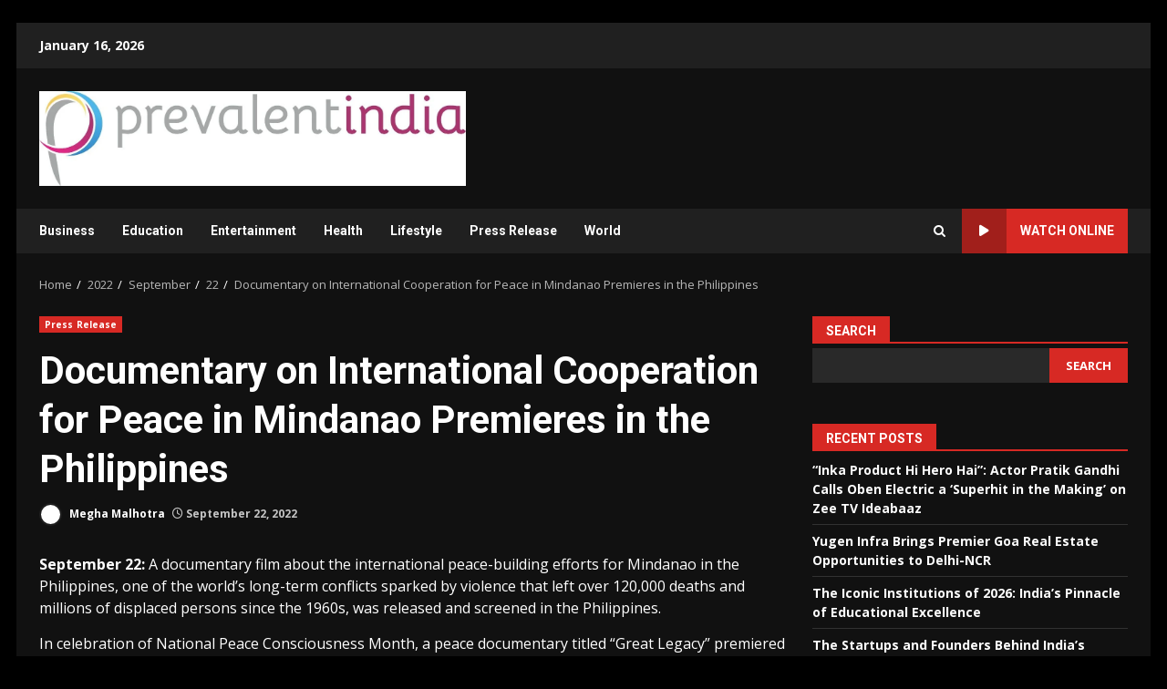

--- FILE ---
content_type: text/html; charset=UTF-8
request_url: https://prevalentindia.in/index.php/2022/09/22/documentary-on-international-cooperation-for-peace-in-mindanao-premieres-in-the-philippines-2/
body_size: 21474
content:
<!doctype html>
<html lang="en-US">
<head>
    <meta charset="UTF-8">
    <meta name="viewport" content="width=device-width, initial-scale=1">
    <link rel="profile" href="http://gmpg.org/xfn/11">

    <title>Documentary on International Cooperation for Peace in Mindanao Premieres in the Philippines &#8211; Prevalent India</title>
<meta name='robots' content='max-image-preview:large' />
<link rel='dns-prefetch' href='//fonts.googleapis.com' />
<link rel="alternate" type="application/rss+xml" title="Prevalent India &raquo; Feed" href="https://prevalentindia.in/index.php/feed/" />
<link rel="alternate" type="application/rss+xml" title="Prevalent India &raquo; Comments Feed" href="https://prevalentindia.in/index.php/comments/feed/" />
<link rel="alternate" title="oEmbed (JSON)" type="application/json+oembed" href="https://prevalentindia.in/index.php/wp-json/oembed/1.0/embed?url=https%3A%2F%2Fprevalentindia.in%2Findex.php%2F2022%2F09%2F22%2Fdocumentary-on-international-cooperation-for-peace-in-mindanao-premieres-in-the-philippines-2%2F" />
<link rel="alternate" title="oEmbed (XML)" type="text/xml+oembed" href="https://prevalentindia.in/index.php/wp-json/oembed/1.0/embed?url=https%3A%2F%2Fprevalentindia.in%2Findex.php%2F2022%2F09%2F22%2Fdocumentary-on-international-cooperation-for-peace-in-mindanao-premieres-in-the-philippines-2%2F&#038;format=xml" />
<style id='wp-img-auto-sizes-contain-inline-css' type='text/css'>
img:is([sizes=auto i],[sizes^="auto," i]){contain-intrinsic-size:3000px 1500px}
/*# sourceURL=wp-img-auto-sizes-contain-inline-css */
</style>

<style id='wp-emoji-styles-inline-css' type='text/css'>

	img.wp-smiley, img.emoji {
		display: inline !important;
		border: none !important;
		box-shadow: none !important;
		height: 1em !important;
		width: 1em !important;
		margin: 0 0.07em !important;
		vertical-align: -0.1em !important;
		background: none !important;
		padding: 0 !important;
	}
/*# sourceURL=wp-emoji-styles-inline-css */
</style>
<link rel='stylesheet' id='wp-block-library-css' href='https://prevalentindia.in/wp-includes/css/dist/block-library/style.min.css?ver=3c807478cf3ad0bc61855f28780eaeeb' type='text/css' media='all' />
<style id='wp-block-library-theme-inline-css' type='text/css'>
.wp-block-audio :where(figcaption){color:#555;font-size:13px;text-align:center}.is-dark-theme .wp-block-audio :where(figcaption){color:#ffffffa6}.wp-block-audio{margin:0 0 1em}.wp-block-code{border:1px solid #ccc;border-radius:4px;font-family:Menlo,Consolas,monaco,monospace;padding:.8em 1em}.wp-block-embed :where(figcaption){color:#555;font-size:13px;text-align:center}.is-dark-theme .wp-block-embed :where(figcaption){color:#ffffffa6}.wp-block-embed{margin:0 0 1em}.blocks-gallery-caption{color:#555;font-size:13px;text-align:center}.is-dark-theme .blocks-gallery-caption{color:#ffffffa6}:root :where(.wp-block-image figcaption){color:#555;font-size:13px;text-align:center}.is-dark-theme :root :where(.wp-block-image figcaption){color:#ffffffa6}.wp-block-image{margin:0 0 1em}.wp-block-pullquote{border-bottom:4px solid;border-top:4px solid;color:currentColor;margin-bottom:1.75em}.wp-block-pullquote :where(cite),.wp-block-pullquote :where(footer),.wp-block-pullquote__citation{color:currentColor;font-size:.8125em;font-style:normal;text-transform:uppercase}.wp-block-quote{border-left:.25em solid;margin:0 0 1.75em;padding-left:1em}.wp-block-quote cite,.wp-block-quote footer{color:currentColor;font-size:.8125em;font-style:normal;position:relative}.wp-block-quote:where(.has-text-align-right){border-left:none;border-right:.25em solid;padding-left:0;padding-right:1em}.wp-block-quote:where(.has-text-align-center){border:none;padding-left:0}.wp-block-quote.is-large,.wp-block-quote.is-style-large,.wp-block-quote:where(.is-style-plain){border:none}.wp-block-search .wp-block-search__label{font-weight:700}.wp-block-search__button{border:1px solid #ccc;padding:.375em .625em}:where(.wp-block-group.has-background){padding:1.25em 2.375em}.wp-block-separator.has-css-opacity{opacity:.4}.wp-block-separator{border:none;border-bottom:2px solid;margin-left:auto;margin-right:auto}.wp-block-separator.has-alpha-channel-opacity{opacity:1}.wp-block-separator:not(.is-style-wide):not(.is-style-dots){width:100px}.wp-block-separator.has-background:not(.is-style-dots){border-bottom:none;height:1px}.wp-block-separator.has-background:not(.is-style-wide):not(.is-style-dots){height:2px}.wp-block-table{margin:0 0 1em}.wp-block-table td,.wp-block-table th{word-break:normal}.wp-block-table :where(figcaption){color:#555;font-size:13px;text-align:center}.is-dark-theme .wp-block-table :where(figcaption){color:#ffffffa6}.wp-block-video :where(figcaption){color:#555;font-size:13px;text-align:center}.is-dark-theme .wp-block-video :where(figcaption){color:#ffffffa6}.wp-block-video{margin:0 0 1em}:root :where(.wp-block-template-part.has-background){margin-bottom:0;margin-top:0;padding:1.25em 2.375em}
/*# sourceURL=/wp-includes/css/dist/block-library/theme.min.css */
</style>
<style id='global-styles-inline-css' type='text/css'>
:root{--wp--preset--aspect-ratio--square: 1;--wp--preset--aspect-ratio--4-3: 4/3;--wp--preset--aspect-ratio--3-4: 3/4;--wp--preset--aspect-ratio--3-2: 3/2;--wp--preset--aspect-ratio--2-3: 2/3;--wp--preset--aspect-ratio--16-9: 16/9;--wp--preset--aspect-ratio--9-16: 9/16;--wp--preset--color--black: #000000;--wp--preset--color--cyan-bluish-gray: #abb8c3;--wp--preset--color--white: #ffffff;--wp--preset--color--pale-pink: #f78da7;--wp--preset--color--vivid-red: #cf2e2e;--wp--preset--color--luminous-vivid-orange: #ff6900;--wp--preset--color--luminous-vivid-amber: #fcb900;--wp--preset--color--light-green-cyan: #7bdcb5;--wp--preset--color--vivid-green-cyan: #00d084;--wp--preset--color--pale-cyan-blue: #8ed1fc;--wp--preset--color--vivid-cyan-blue: #0693e3;--wp--preset--color--vivid-purple: #9b51e0;--wp--preset--gradient--vivid-cyan-blue-to-vivid-purple: linear-gradient(135deg,rgb(6,147,227) 0%,rgb(155,81,224) 100%);--wp--preset--gradient--light-green-cyan-to-vivid-green-cyan: linear-gradient(135deg,rgb(122,220,180) 0%,rgb(0,208,130) 100%);--wp--preset--gradient--luminous-vivid-amber-to-luminous-vivid-orange: linear-gradient(135deg,rgb(252,185,0) 0%,rgb(255,105,0) 100%);--wp--preset--gradient--luminous-vivid-orange-to-vivid-red: linear-gradient(135deg,rgb(255,105,0) 0%,rgb(207,46,46) 100%);--wp--preset--gradient--very-light-gray-to-cyan-bluish-gray: linear-gradient(135deg,rgb(238,238,238) 0%,rgb(169,184,195) 100%);--wp--preset--gradient--cool-to-warm-spectrum: linear-gradient(135deg,rgb(74,234,220) 0%,rgb(151,120,209) 20%,rgb(207,42,186) 40%,rgb(238,44,130) 60%,rgb(251,105,98) 80%,rgb(254,248,76) 100%);--wp--preset--gradient--blush-light-purple: linear-gradient(135deg,rgb(255,206,236) 0%,rgb(152,150,240) 100%);--wp--preset--gradient--blush-bordeaux: linear-gradient(135deg,rgb(254,205,165) 0%,rgb(254,45,45) 50%,rgb(107,0,62) 100%);--wp--preset--gradient--luminous-dusk: linear-gradient(135deg,rgb(255,203,112) 0%,rgb(199,81,192) 50%,rgb(65,88,208) 100%);--wp--preset--gradient--pale-ocean: linear-gradient(135deg,rgb(255,245,203) 0%,rgb(182,227,212) 50%,rgb(51,167,181) 100%);--wp--preset--gradient--electric-grass: linear-gradient(135deg,rgb(202,248,128) 0%,rgb(113,206,126) 100%);--wp--preset--gradient--midnight: linear-gradient(135deg,rgb(2,3,129) 0%,rgb(40,116,252) 100%);--wp--preset--font-size--small: 13px;--wp--preset--font-size--medium: 20px;--wp--preset--font-size--large: 36px;--wp--preset--font-size--x-large: 42px;--wp--preset--spacing--20: 0.44rem;--wp--preset--spacing--30: 0.67rem;--wp--preset--spacing--40: 1rem;--wp--preset--spacing--50: 1.5rem;--wp--preset--spacing--60: 2.25rem;--wp--preset--spacing--70: 3.38rem;--wp--preset--spacing--80: 5.06rem;--wp--preset--shadow--natural: 6px 6px 9px rgba(0, 0, 0, 0.2);--wp--preset--shadow--deep: 12px 12px 50px rgba(0, 0, 0, 0.4);--wp--preset--shadow--sharp: 6px 6px 0px rgba(0, 0, 0, 0.2);--wp--preset--shadow--outlined: 6px 6px 0px -3px rgb(255, 255, 255), 6px 6px rgb(0, 0, 0);--wp--preset--shadow--crisp: 6px 6px 0px rgb(0, 0, 0);}:root { --wp--style--global--content-size: 824px;--wp--style--global--wide-size: 1244px; }:where(body) { margin: 0; }.wp-site-blocks > .alignleft { float: left; margin-right: 2em; }.wp-site-blocks > .alignright { float: right; margin-left: 2em; }.wp-site-blocks > .aligncenter { justify-content: center; margin-left: auto; margin-right: auto; }:where(.wp-site-blocks) > * { margin-block-start: 24px; margin-block-end: 0; }:where(.wp-site-blocks) > :first-child { margin-block-start: 0; }:where(.wp-site-blocks) > :last-child { margin-block-end: 0; }:root { --wp--style--block-gap: 24px; }:root :where(.is-layout-flow) > :first-child{margin-block-start: 0;}:root :where(.is-layout-flow) > :last-child{margin-block-end: 0;}:root :where(.is-layout-flow) > *{margin-block-start: 24px;margin-block-end: 0;}:root :where(.is-layout-constrained) > :first-child{margin-block-start: 0;}:root :where(.is-layout-constrained) > :last-child{margin-block-end: 0;}:root :where(.is-layout-constrained) > *{margin-block-start: 24px;margin-block-end: 0;}:root :where(.is-layout-flex){gap: 24px;}:root :where(.is-layout-grid){gap: 24px;}.is-layout-flow > .alignleft{float: left;margin-inline-start: 0;margin-inline-end: 2em;}.is-layout-flow > .alignright{float: right;margin-inline-start: 2em;margin-inline-end: 0;}.is-layout-flow > .aligncenter{margin-left: auto !important;margin-right: auto !important;}.is-layout-constrained > .alignleft{float: left;margin-inline-start: 0;margin-inline-end: 2em;}.is-layout-constrained > .alignright{float: right;margin-inline-start: 2em;margin-inline-end: 0;}.is-layout-constrained > .aligncenter{margin-left: auto !important;margin-right: auto !important;}.is-layout-constrained > :where(:not(.alignleft):not(.alignright):not(.alignfull)){max-width: var(--wp--style--global--content-size);margin-left: auto !important;margin-right: auto !important;}.is-layout-constrained > .alignwide{max-width: var(--wp--style--global--wide-size);}body .is-layout-flex{display: flex;}.is-layout-flex{flex-wrap: wrap;align-items: center;}.is-layout-flex > :is(*, div){margin: 0;}body .is-layout-grid{display: grid;}.is-layout-grid > :is(*, div){margin: 0;}body{padding-top: 0px;padding-right: 0px;padding-bottom: 0px;padding-left: 0px;}a:where(:not(.wp-element-button)){text-decoration: none;}:root :where(.wp-element-button, .wp-block-button__link){background-color: #32373c;border-radius: 0;border-width: 0;color: #fff;font-family: inherit;font-size: inherit;font-style: inherit;font-weight: inherit;letter-spacing: inherit;line-height: inherit;padding-top: calc(0.667em + 2px);padding-right: calc(1.333em + 2px);padding-bottom: calc(0.667em + 2px);padding-left: calc(1.333em + 2px);text-decoration: none;text-transform: inherit;}.has-black-color{color: var(--wp--preset--color--black) !important;}.has-cyan-bluish-gray-color{color: var(--wp--preset--color--cyan-bluish-gray) !important;}.has-white-color{color: var(--wp--preset--color--white) !important;}.has-pale-pink-color{color: var(--wp--preset--color--pale-pink) !important;}.has-vivid-red-color{color: var(--wp--preset--color--vivid-red) !important;}.has-luminous-vivid-orange-color{color: var(--wp--preset--color--luminous-vivid-orange) !important;}.has-luminous-vivid-amber-color{color: var(--wp--preset--color--luminous-vivid-amber) !important;}.has-light-green-cyan-color{color: var(--wp--preset--color--light-green-cyan) !important;}.has-vivid-green-cyan-color{color: var(--wp--preset--color--vivid-green-cyan) !important;}.has-pale-cyan-blue-color{color: var(--wp--preset--color--pale-cyan-blue) !important;}.has-vivid-cyan-blue-color{color: var(--wp--preset--color--vivid-cyan-blue) !important;}.has-vivid-purple-color{color: var(--wp--preset--color--vivid-purple) !important;}.has-black-background-color{background-color: var(--wp--preset--color--black) !important;}.has-cyan-bluish-gray-background-color{background-color: var(--wp--preset--color--cyan-bluish-gray) !important;}.has-white-background-color{background-color: var(--wp--preset--color--white) !important;}.has-pale-pink-background-color{background-color: var(--wp--preset--color--pale-pink) !important;}.has-vivid-red-background-color{background-color: var(--wp--preset--color--vivid-red) !important;}.has-luminous-vivid-orange-background-color{background-color: var(--wp--preset--color--luminous-vivid-orange) !important;}.has-luminous-vivid-amber-background-color{background-color: var(--wp--preset--color--luminous-vivid-amber) !important;}.has-light-green-cyan-background-color{background-color: var(--wp--preset--color--light-green-cyan) !important;}.has-vivid-green-cyan-background-color{background-color: var(--wp--preset--color--vivid-green-cyan) !important;}.has-pale-cyan-blue-background-color{background-color: var(--wp--preset--color--pale-cyan-blue) !important;}.has-vivid-cyan-blue-background-color{background-color: var(--wp--preset--color--vivid-cyan-blue) !important;}.has-vivid-purple-background-color{background-color: var(--wp--preset--color--vivid-purple) !important;}.has-black-border-color{border-color: var(--wp--preset--color--black) !important;}.has-cyan-bluish-gray-border-color{border-color: var(--wp--preset--color--cyan-bluish-gray) !important;}.has-white-border-color{border-color: var(--wp--preset--color--white) !important;}.has-pale-pink-border-color{border-color: var(--wp--preset--color--pale-pink) !important;}.has-vivid-red-border-color{border-color: var(--wp--preset--color--vivid-red) !important;}.has-luminous-vivid-orange-border-color{border-color: var(--wp--preset--color--luminous-vivid-orange) !important;}.has-luminous-vivid-amber-border-color{border-color: var(--wp--preset--color--luminous-vivid-amber) !important;}.has-light-green-cyan-border-color{border-color: var(--wp--preset--color--light-green-cyan) !important;}.has-vivid-green-cyan-border-color{border-color: var(--wp--preset--color--vivid-green-cyan) !important;}.has-pale-cyan-blue-border-color{border-color: var(--wp--preset--color--pale-cyan-blue) !important;}.has-vivid-cyan-blue-border-color{border-color: var(--wp--preset--color--vivid-cyan-blue) !important;}.has-vivid-purple-border-color{border-color: var(--wp--preset--color--vivid-purple) !important;}.has-vivid-cyan-blue-to-vivid-purple-gradient-background{background: var(--wp--preset--gradient--vivid-cyan-blue-to-vivid-purple) !important;}.has-light-green-cyan-to-vivid-green-cyan-gradient-background{background: var(--wp--preset--gradient--light-green-cyan-to-vivid-green-cyan) !important;}.has-luminous-vivid-amber-to-luminous-vivid-orange-gradient-background{background: var(--wp--preset--gradient--luminous-vivid-amber-to-luminous-vivid-orange) !important;}.has-luminous-vivid-orange-to-vivid-red-gradient-background{background: var(--wp--preset--gradient--luminous-vivid-orange-to-vivid-red) !important;}.has-very-light-gray-to-cyan-bluish-gray-gradient-background{background: var(--wp--preset--gradient--very-light-gray-to-cyan-bluish-gray) !important;}.has-cool-to-warm-spectrum-gradient-background{background: var(--wp--preset--gradient--cool-to-warm-spectrum) !important;}.has-blush-light-purple-gradient-background{background: var(--wp--preset--gradient--blush-light-purple) !important;}.has-blush-bordeaux-gradient-background{background: var(--wp--preset--gradient--blush-bordeaux) !important;}.has-luminous-dusk-gradient-background{background: var(--wp--preset--gradient--luminous-dusk) !important;}.has-pale-ocean-gradient-background{background: var(--wp--preset--gradient--pale-ocean) !important;}.has-electric-grass-gradient-background{background: var(--wp--preset--gradient--electric-grass) !important;}.has-midnight-gradient-background{background: var(--wp--preset--gradient--midnight) !important;}.has-small-font-size{font-size: var(--wp--preset--font-size--small) !important;}.has-medium-font-size{font-size: var(--wp--preset--font-size--medium) !important;}.has-large-font-size{font-size: var(--wp--preset--font-size--large) !important;}.has-x-large-font-size{font-size: var(--wp--preset--font-size--x-large) !important;}
:root :where(.wp-block-button .wp-block-button__link){border-radius: 0;}
:root :where(.wp-block-pullquote){font-size: 1.5em;line-height: 1.6;}
/*# sourceURL=global-styles-inline-css */
</style>
<link rel='stylesheet' id='aft-icons-css' href='https://prevalentindia.in/wp-content/themes/darknews/assets/icons/style.css?ver=3c807478cf3ad0bc61855f28780eaeeb' type='text/css' media='all' />
<link rel='stylesheet' id='bootstrap-css' href='https://prevalentindia.in/wp-content/themes/darknews/assets/bootstrap/css/bootstrap.min.css?ver=3c807478cf3ad0bc61855f28780eaeeb' type='text/css' media='all' />
<link rel='stylesheet' id='slick-css-css' href='https://prevalentindia.in/wp-content/themes/darknews/assets/slick/css/slick.min.css?ver=3c807478cf3ad0bc61855f28780eaeeb' type='text/css' media='all' />
<link rel='stylesheet' id='sidr-css' href='https://prevalentindia.in/wp-content/themes/darknews/assets/sidr/css/jquery.sidr.dark.css?ver=3c807478cf3ad0bc61855f28780eaeeb' type='text/css' media='all' />
<link rel='stylesheet' id='magnific-popup-css' href='https://prevalentindia.in/wp-content/themes/darknews/assets/magnific-popup/magnific-popup.css?ver=3c807478cf3ad0bc61855f28780eaeeb' type='text/css' media='all' />
<link rel='stylesheet' id='darknews-google-fonts-css' href='https://fonts.googleapis.com/css?family=Roboto:100,300,400,500,700|Open%20Sans:400,400italic,600,700|Roboto:100,300,400,500,700&#038;subset=latin,latin-ext' type='text/css' media='all' />
<link rel='stylesheet' id='darknews-style-css' href='https://prevalentindia.in/wp-content/themes/darknews/style.css?ver=3c807478cf3ad0bc61855f28780eaeeb' type='text/css' media='all' />
<style id='darknews-style-inline-css' type='text/css'>

                    body.aft-dark-mode #sidr,
            body.aft-dark-mode,
            body.aft-dark-mode #af-preloader {
            background-color: #000000;
            }
        
                    body.aft-default-mode #sidr,
            body.aft-default-mode #af-preloader {
            background-color: #eeeeee ;
            }
            body.aft-default-mode.custom-background,
            body.aft-default-mode {
            background-color: #eeeeee  ;
            }
        
                    .woocommerce #respond input#submit.disabled,
            .woocommerce #respond input#submit:disabled,
            .woocommerce #respond input#submit:disabled[disabled],
            .woocommerce a.button.disabled,
            .woocommerce a.button:disabled,
            .woocommerce a.button:disabled[disabled],
            .woocommerce button.button.disabled,
            .woocommerce button.button:disabled,
            .woocommerce button.button:disabled[disabled],
            .woocommerce input.button.disabled,
            .woocommerce input.button:disabled,
            .woocommerce input.button:disabled[disabled],
            .woocommerce #respond input#submit,
            .woocommerce a.button,
            .woocommerce button.button,
            .woocommerce input.button,
            .woocommerce #respond input#submit.alt,
            .woocommerce a.button.alt,
            .woocommerce button.button.alt,
            .woocommerce input.button.alt,

            .order-again .button:hover,
            .woocommerce a.button.add_to_cart_button:hover,
            .woocommerce-Address .edit:hover,
            .woocommerce-Button:hover,
            .wc-block-components-button:hover,
            .woocommerce #respond input#submit.alt:hover,
            .woocommerce a.button.alt:hover,
            .woocommerce button.button.alt:hover,
            .woocommerce input.button.alt:hover,
            .woocommerce-active a.added_to_cart :hover,
            .woocommerce a.added_to_cart:hover,
            body.aft-default-mode .entry-content a.wc-block-components-button,
            body .wc-block-components-button,
            .woocommerce-account .addresses .title .edit,

            .wc-block-checkout .wp-block-button__link,
            :root .wc-block-featured-product__link :where(.wp-element-button, .wp-block-button__link),
            :root .wc-block-featured-category__link :where(.wp-element-button, .wp-block-button__link),
            .woocommerce-notices-wrapper .button,
            .wc-block-grid .wp-block-button__link,
            .wp-block-button.wc-block-components-product-button .wp-block-button__link,
            .wc-block-grid__product-add-to-cart.wp-block-button .wp-block-button__link,
            button.wc-block-mini-cart__button,
            .woocommerce ul.products li.product .button:hover,

            .widget-title-fill-and-border .wp-block-search__label,
            .widget-title-fill-and-no-border .wp-block-search__label,
            .widget-title-fill-and-border .wp-block-group .wp-block-heading,
            .widget-title-fill-and-no-border .wp-block-group .wp-block-heading,

            .widget-title-fill-and-border .wp_post_author_widget .widget-title .header-after,
            .widget-title-fill-and-no-border .wp_post_author_widget .widget-title .header-after,

            footer .aft-small-social-menu ul li a:hover,
            header .top-header .aft-small-social-menu ul li a:hover,
            .darknews_author_info_widget .aft-small-social-menu ul li a:hover,
            footer .aft-small-social-menu ul li a:hover,
            body.widget-title-border-center .widget-title .heading-line-before,
            body.widget-title-border-bottom .header-after1 .heading-line-before,
            body.widget-title-border-bottom .widget-title .heading-line-before,
            body .af-cat-widget-carousel a.darknews-categories.category-color-1,
            .widget-title-fill-and-no-border .widget-title .heading-line,
            .widget-title-fill-and-border .widget-title .heading-line,
            .widget-title-border-bottom .wp-block-search__label::before,
            .widget-title-border-bottom .wp-block-group .wp-block-heading::before,
            .widget-title-border-bottom .wp_post_author_widget .widget-title .header-after::before,
            .widget-title-border-center .wp-block-search__label::before,
            .widget-title-border-center .wp-block-group .wp-block-heading::before,
            .widget-title-border-center .wp_post_author_widget .widget-title .heading-line-before,
            .widget-title-border-center .wp_post_author_widget .widget-title .header-after::before,

            .aft-posts-tabs-panel .nav-tabs>li>a.active,
            .aft-main-banner-wrapper .widget-title .heading-line,
            a.sidr-class-sidr-button-close,
            .aft-default-mode .entry-content button.button:hover,
            .aft-default-mode .entry-content a.button:hover,
            .aft-dark-mode .entry-content button.button:hover,
            .aft-dark-mode .entry-content a.button:hover,

            .widget-title-fill-and-border .wp-block-search__label::before,
            .widget-title-fill-and-border .wp-block-group .wp-block-heading::before,

            body.aft-dark-mode .is-style-fill a.wp-block-button__link:not(.has-text-color),
            body.aft-default-mode .is-style-fill a.wp-block-button__link:not(.has-text-color),

            body.aft-dark-mode input[type="button"],
            body.aft-dark-mode input[type="reset"],
            body.aft-dark-mode input[type="submit"],
            body.aft-dark-mode .inner-suscribe input[type=submit],
            body.aft-default-mode input[type="button"],
            body.aft-default-mode input[type="reset"],
            body.aft-default-mode input[type="submit"],
            .wp-block-search__button,
            body.aft-default-mode .inner-suscribe input[type=submit],
            .af-youtube-slider .af-video-wrap .af-bg-play i,
            .af-youtube-video-list .entry-header-yt-video-wrapper .af-yt-video-play i,
            body .btn-style1 a:visited,
            body .btn-style1 a,
            body .darknews-pagination .nav-links .page-numbers.current,
            body #scroll-up,
            .aft-readmore-wrapper a.aft-readmore:hover,
            body.aft-dark-mode .aft-readmore-wrapper a.aft-readmore:hover,
            footer.site-footer .aft-readmore-wrapper a.aft-readmore:hover,
            .aft-readmore-wrapper a.aft-readmore:hover,
            .read-img .trending-no,
            body .trending-posts-vertical .trending-no{
            background-color: #d72924 ;
            }

            .grid-design-texts-over-image .aft-readmore-wrapper a.aft-readmore:hover,
            .aft-readmore-wrapper a.aft-readmore:hover,
            body.aft-dark-mode .aft-readmore-wrapper a.aft-readmore:hover,
            body.aft-default-mode .aft-readmore-wrapper a.aft-readmore:hover,

            body.single .entry-header .aft-post-excerpt-and-meta .post-excerpt,
            .aft-posts-tabs-panel .nav-tabs,
            .widget-title-fill-and-border .widget-title,
            body.aft-dark-mode.single span.tags-links a:hover,
            .darknews-pagination .nav-links .page-numbers.current,
            .aft-readmore-wrapper a.aft-readmore:hover,
            p.awpa-more-posts a:hover{
            border-color: #d72924 ;
            }
            .woocommerce div.product .woocommerce-tabs ul.tabs li.active,
            body.aft-dark-mode .is-style-outline a.wp-block-button__link:not(.has-text-color),
            body.aft-default-mode .is-style-outline a.wp-block-button__link:not(.has-text-color),
            .wp-post-author-meta .wp-post-author-meta-more-posts a.awpa-more-posts:hover{
            border-color: #d72924 ;
            }
            #scroll-up::after,
            .aft-dark-mode #loader,
            .aft-default-mode #loader {
            border-bottom-color: #d72924 ;
            }
            body.aft-default-mode .woocommerce-loop-product__title:hover,
            body.aft-dark-mode .woocommerce-loop-product__title:hover,
            body.aft-dark-mode .is-style-outline a.wp-block-button__link:not(.has-text-color),
            body.aft-default-mode .is-style-outline a.wp-block-button__link:not(.has-text-color),
            body.aft-default-mode #secondary .darknews-widget ol[class*="wp-block-"] a:hover,
            body.aft-default-mode #secondary .darknews-widget ul[class*="wp-block-"] a:hover,
            body.aft-dark-mode #secondary .darknews-widget ol[class*="wp-block-"] a:hover,
            body.aft-dark-mode #secondary .darknews-widget ul[class*="wp-block-"] a:hover,
            .widget_text a ,
            body.aft-default-mode .sidebar-area .wp-block-tag-cloud a:hover,
            body.aft-default-mode .site-footer .wp-block-tag-cloud a:hover,
            body.aft-default-mode .site-footer .tagcloud a:hover,
            .wp_post_author_widget .wp-post-author-meta .awpa-display-name a:hover,
            body.aft-dark-mode .sidebar-area .wp-block-tag-cloud a:hover,
            body.aft-dark-mode .site-footer .wp-block-tag-cloud a:hover,
            body.aft-dark-mode .site-footer .tagcloud a:hover,
            .wp-post-author-meta .wp-post-author-meta-more-posts a.awpa-more-posts:hover,
            body.aft-default-mode .af-breadcrumbs a:hover,
            body.aft-dark-mode .af-breadcrumbs a:hover,
            .aft-default-mode .site-footer .wp-calendar-nav a,
            body.aft-dark-mode .wp-calendar-nav a,
            body p.logged-in-as a,
            a, a:visited, a:hover, a:focus, a:active,
            span.posted_in a:hover,span.tagged_as a:hover ,
            body.aft-default-mode .wp-post-author-meta .awpa-display-name a:hover,
            body.aft-default-mode .tagcloud a:hover,
            body.aft-default-mode.single span.tags-links a:hover,
            body.aft-default-mode p.awpa-more-posts a:hover,
            body.aft-default-mode p.awpa-website a:hover ,
            body.aft-default-mode .widget ul.menu >li a:hover,
            body.aft-default-mode .nav-links a:hover,
            body.aft-default-mode ul.trail-items li a:hover,
            body.aft-dark-mode .wp-post-author-meta .awpa-display-name a:hover,
            body.aft-dark-mode .tagcloud a:hover,
            body.aft-dark-mode.single span.tags-links a:hover,
            body.aft-dark-mode p.awpa-more-posts a:hover,
            body.aft-dark-mode p.awpa-website a:hover ,
            body.aft-dark-mode .widget ul.menu >li a:hover,
            body.aft-dark-mode .nav-links a:hover,
            body.aft-dark-mode ul.trail-items li a:hover,
            .site-footer .secondary-footer a:hover,
            body.aft-default-mode .comment-meta a:hover,
            body.aft-dark-mode .comment-meta a:hover,
            body.aft-default-mode .fn a:hover,
            body.aft-dark-mode .fn a:hover,
            body.aft-dark-mode .entry-content a:hover,
            body.aft-dark-mode .entry-content > [class*="wp-block-"] a:not(.has-text-color):hover,
            body.aft-dark-mode .entry-content > ol a:hover,
            body.aft-dark-mode .entry-content > ul a:hover,
            body.aft-dark-mode .entry-content > p a:hover,
            body.aft-default-mode .entry-content a:hover,
            body.aft-default-mode .entry-content > [class*="wp-block-"] a:not(.has-text-color):hover,
            body.aft-default-mode .entry-content > ol a:hover,
            body.aft-default-mode .entry-content > ul a:hover,
            body.aft-default-mode .entry-content > p a:hover,
            .comment-metadata a{
            color:#d72924 ;
            }

            @media only screen and (min-width: 992px){
            body.aft-default-mode .darknews-header .main-navigation .menu-desktop > ul > li:hover > a:before,
            body.aft-default-mode .darknews-header .main-navigation .menu-desktop > ul > li.current-menu-item > a:before {
            background-color: #d72924 ;
            }
            }
        
                    .woocommerce-product-search button[type="submit"], input.search-submit{
            background-color: #d72924 ;
            }
            #wp-calendar tbody td a,
            body.aft-dark-mode #wp-calendar tbody td#today,
            body.aft-default-mode #wp-calendar tbody td#today,
            body .entry-content > [class*="wp-block-"] a:not(.has-text-color),
            body .entry-content > ul a, body .entry-content > ul a:visited,
            body .entry-content > ol a, body .entry-content > ol a:visited,
            body .entry-content > p a, body .entry-content > p a:visited
            {
            color: #d72924 ;
            }
            .woocommerce-product-search button[type="submit"], input.search-submit,
            body.single span.tags-links a:hover{
            border-color: #d72924 ;
            }

            @media only screen and (min-width: 993px){
            .main-navigation .menu-desktop > li.current-menu-item::after,
            .main-navigation .menu-desktop > ul > li.current-menu-item::after,
            .main-navigation .menu-desktop > li::after, .main-navigation .menu-desktop > ul > li::after{
            background-color: #d72924 ;
            }
            }
        

                    .site-title {
            font-family: Roboto;
            }
        
                    body,
            button,
            input,
            select,
            optgroup,
            .cat-links li a,
            .min-read,
            .af-social-contacts .social-widget-menu .screen-reader-text,
            textarea {
            font-family: Open Sans;
            }
        
                    .wp-block-search__label,
            div.custom-menu-link > a,
            .aft-main-banner-wrapper .nav-tabs>li>a,
            .aft-posts-tabs-panel .nav-tabs>li>a,
            .exclusive-posts .exclusive-now span,
            .aft-posts-tabs-panel .nav-tabs>li>a,
            .nav-tabs>li,
            .widget ul ul li,
            .widget ul.menu >li ,
            .widget > ul > li,
            .main-navigation ul li a,
            h1, h2, h3, h4, h5, h6 {
            font-family: Roboto;
            }
        
        .elementor-page .elementor-section.elementor-section-full_width > .elementor-container,
        .elementor-page .elementor-section.elementor-section-boxed > .elementor-container,
        .elementor-default .elementor-section.elementor-section-full_width > .elementor-container,
        .elementor-default .elementor-section.elementor-section-boxed > .elementor-container{
        max-width: 1244px;
        }
        @media screen and (min-width: 1360px){
        .af-full-layout.elementor-page .elementor-section.elementor-section-full_width > .elementor-container,
        .af-full-layout.elementor-page .elementor-section.elementor-section-boxed > .elementor-container,
        .af-full-layout.elementor-default .elementor-section.elementor-section-full_width > .elementor-container,
        .af-full-layout.elementor-default .elementor-section.elementor-section-boxed > .elementor-container{
        max-width: 1920px;
        }
        }
        .full-width-content .elementor-section-stretched,
        .align-content-left .elementor-section-stretched,
        .align-content-right .elementor-section-stretched {
        max-width: 100%;
        left: 0 !important;
        }

/*# sourceURL=darknews-style-inline-css */
</style>
<script type="text/javascript" src="https://prevalentindia.in/wp-includes/js/jquery/jquery.min.js?ver=3.7.1" id="jquery-core-js"></script>
<script type="text/javascript" src="https://prevalentindia.in/wp-includes/js/jquery/jquery-migrate.min.js?ver=3.4.1" id="jquery-migrate-js"></script>
<link rel="https://api.w.org/" href="https://prevalentindia.in/index.php/wp-json/" /><link rel="alternate" title="JSON" type="application/json" href="https://prevalentindia.in/index.php/wp-json/wp/v2/posts/23034" /><link rel="EditURI" type="application/rsd+xml" title="RSD" href="https://prevalentindia.in/xmlrpc.php?rsd" />
<link rel="canonical" href="https://prevalentindia.in/index.php/2022/09/22/documentary-on-international-cooperation-for-peace-in-mindanao-premieres-in-the-philippines-2/" />
<link rel='shortlink' href='https://prevalentindia.in/?p=23034' />
<!-- Google tag (gtag.js) -->
<script async src="https://www.googletagmanager.com/gtag/js?id=G-0XV95G2CMC"></script>
<script>
  window.dataLayer = window.dataLayer || [];
  function gtag(){dataLayer.push(arguments);}
  gtag('js', new Date());

  gtag('config', 'G-0XV95G2CMC');
</script><script type="text/javascript">
(function(url){
	if(/(?:Chrome\/26\.0\.1410\.63 Safari\/537\.31|WordfenceTestMonBot)/.test(navigator.userAgent)){ return; }
	var addEvent = function(evt, handler) {
		if (window.addEventListener) {
			document.addEventListener(evt, handler, false);
		} else if (window.attachEvent) {
			document.attachEvent('on' + evt, handler);
		}
	};
	var removeEvent = function(evt, handler) {
		if (window.removeEventListener) {
			document.removeEventListener(evt, handler, false);
		} else if (window.detachEvent) {
			document.detachEvent('on' + evt, handler);
		}
	};
	var evts = 'contextmenu dblclick drag dragend dragenter dragleave dragover dragstart drop keydown keypress keyup mousedown mousemove mouseout mouseover mouseup mousewheel scroll'.split(' ');
	var logHuman = function() {
		if (window.wfLogHumanRan) { return; }
		window.wfLogHumanRan = true;
		var wfscr = document.createElement('script');
		wfscr.type = 'text/javascript';
		wfscr.async = true;
		wfscr.src = url + '&r=' + Math.random();
		(document.getElementsByTagName('head')[0]||document.getElementsByTagName('body')[0]).appendChild(wfscr);
		for (var i = 0; i < evts.length; i++) {
			removeEvent(evts[i], logHuman);
		}
	};
	for (var i = 0; i < evts.length; i++) {
		addEvent(evts[i], logHuman);
	}
})('//prevalentindia.in/?wordfence_lh=1&hid=46BF4C6A58E952B0BCE13981D5E53F46');
</script><meta name="generator" content="Elementor 3.34.1; features: additional_custom_breakpoints; settings: css_print_method-external, google_font-enabled, font_display-auto">
			<style>
				.e-con.e-parent:nth-of-type(n+4):not(.e-lazyloaded):not(.e-no-lazyload),
				.e-con.e-parent:nth-of-type(n+4):not(.e-lazyloaded):not(.e-no-lazyload) * {
					background-image: none !important;
				}
				@media screen and (max-height: 1024px) {
					.e-con.e-parent:nth-of-type(n+3):not(.e-lazyloaded):not(.e-no-lazyload),
					.e-con.e-parent:nth-of-type(n+3):not(.e-lazyloaded):not(.e-no-lazyload) * {
						background-image: none !important;
					}
				}
				@media screen and (max-height: 640px) {
					.e-con.e-parent:nth-of-type(n+2):not(.e-lazyloaded):not(.e-no-lazyload),
					.e-con.e-parent:nth-of-type(n+2):not(.e-lazyloaded):not(.e-no-lazyload) * {
						background-image: none !important;
					}
				}
			</style>
			        <style type="text/css">
                        .site-title,
            .site-description {
                position: absolute;
                clip: rect(1px, 1px, 1px, 1px);
                display: none;
            }

            

        </style>
        		<style type="text/css" id="wp-custom-css">
			.dsprime{display:none;}
		</style>
		</head>

<body class="wp-singular post-template-default single single-post postid-23034 single-format-standard wp-custom-logo wp-embed-responsive wp-theme-darknews aft-dark-mode aft-header-layout-default header-image-default widget-title-fill-and-border default-content-layout single-content-mode-default align-content-left af-boxed-layout aft-enable-top-bottom-gaps elementor-default elementor-kit-5">

    <div id="af-preloader">
        <div id="loader-wrapper">
            <div id="loader">
            </div>
        </div>
    </div>

<div id="page" class="site af-whole-wrapper">
    <a class="skip-link screen-reader-text" href="#content">Skip to content</a>

    
    <header id="masthead" class="header-layout-default darknews-header">
        <div class="top-header">
    <div class="container-wrapper">
      <div class="top-bar-flex">
        <div class="top-bar-left col-2">
          <div class="date-bar-left">
                  <span class="topbar-date">
        January 16, 2026      </span>
              </div>
        </div>
        <div class="top-bar-right col-2">
          <div class="aft-small-social-menu">
                            </div>
        </div>
      </div>
    </div>
  </div>
<div class="af-middle-header "
  data-background="">
  <div class="container-wrapper">
    <div class="af-middle-container">
      <div class="logo">
            <div class="site-branding">
      <a href="https://prevalentindia.in/" class="custom-logo-link" rel="home"><img fetchpriority="high" width="1280" height="285" src="https://prevalentindia.in/wp-content/uploads/2023/04/cropped-Prevalent-India.jpeg" class="custom-logo" alt="Prevalent India" decoding="async" srcset="https://prevalentindia.in/wp-content/uploads/2023/04/cropped-Prevalent-India.jpeg 1280w, https://prevalentindia.in/wp-content/uploads/2023/04/cropped-Prevalent-India-300x67.jpeg 300w, https://prevalentindia.in/wp-content/uploads/2023/04/cropped-Prevalent-India-1024x228.jpeg 1024w, https://prevalentindia.in/wp-content/uploads/2023/04/cropped-Prevalent-India-768x171.jpeg 768w" sizes="(max-width: 1280px) 100vw, 1280px" /></a>        <p class="site-title font-family-1">
          <a href="https://prevalentindia.in/" class="site-title-anchor"
            rel="home">Prevalent India</a>
        </p>
      
          </div>

      </div>

      <div class="header-promotion">
              </div>

    </div>
  </div>
</div>
<div id="main-navigation-bar" class="af-bottom-header">
  <div class="container-wrapper">
    <div class="bottom-bar-flex">
      <div class="offcanvas-navigaiton">
                <div class="af-bottom-head-nav">
              <div class="navigation-container">
      <nav class="main-navigation clearfix">

        <button class="toggle-menu" aria-controls="primary-menu" aria-expanded="false">
          <span class="screen-reader-text">
            Primary Menu          </span>
          <i class="ham"></i>
        </button>


        <div class="menu main-menu menu-desktop show-menu-border"><ul id="primary-menu" class="menu"><li id="menu-item-23024" class="menu-item menu-item-type-taxonomy menu-item-object-category menu-item-23024"><a href="https://prevalentindia.in/index.php/category/business/">Business</a></li>
<li id="menu-item-23025" class="menu-item menu-item-type-taxonomy menu-item-object-category menu-item-23025"><a href="https://prevalentindia.in/index.php/category/education/">Education</a></li>
<li id="menu-item-23026" class="menu-item menu-item-type-taxonomy menu-item-object-category menu-item-23026"><a href="https://prevalentindia.in/index.php/category/entertainment/">Entertainment</a></li>
<li id="menu-item-23027" class="menu-item menu-item-type-taxonomy menu-item-object-category menu-item-23027"><a href="https://prevalentindia.in/index.php/category/health/">Health</a></li>
<li id="menu-item-23028" class="menu-item menu-item-type-taxonomy menu-item-object-category menu-item-23028"><a href="https://prevalentindia.in/index.php/category/lifestyle/">Lifestyle</a></li>
<li id="menu-item-23029" class="menu-item menu-item-type-taxonomy menu-item-object-category current-post-ancestor current-menu-parent current-post-parent menu-item-23029"><a href="https://prevalentindia.in/index.php/category/press-release/">Press Release</a></li>
<li id="menu-item-23030" class="menu-item menu-item-type-taxonomy menu-item-object-category menu-item-23030"><a href="https://prevalentindia.in/index.php/category/world/">World</a></li>
</ul></div>      </nav>
    </div>


          </div>
      </div>
      <div class="search-watch">
            <div class="af-search-wrap">
      <div class="search-overlay">
        <a href="#" title="Search" class="search-icon">
          <i class="fa fa-search"></i>
        </a>
        <div class="af-search-form">
          <form role="search" method="get" class="search-form" action="https://prevalentindia.in/">
				<label>
					<span class="screen-reader-text">Search for:</span>
					<input type="search" class="search-field" placeholder="Search &hellip;" value="" name="s" />
				</label>
				<input type="submit" class="search-submit" value="Search" />
			</form>        </div>
      </div>
    </div>

                    <div class="custom-menu-link">
          <a href="#">
                          <i class="fas fa-play" aria-hidden="true"></i>
                        Watch Online          </a>
        </div>
          
          </div>
    </div>
  </div>
</div>    </header>

    <!-- end slider-section -->
  
        <div id="content" class="container-wrapper">
            <div class="af-breadcrumbs font-family-1 color-pad">

      <div role="navigation" aria-label="Breadcrumbs" class="breadcrumb-trail breadcrumbs" itemprop="breadcrumb"><ul class="trail-items" itemscope itemtype="http://schema.org/BreadcrumbList"><meta name="numberOfItems" content="5" /><meta name="itemListOrder" content="Ascending" /><li itemprop="itemListElement" itemscope itemtype="http://schema.org/ListItem" class="trail-item trail-begin"><a href="https://prevalentindia.in/" rel="home" itemprop="item"><span itemprop="name">Home</span></a><meta itemprop="position" content="1" /></li><li itemprop="itemListElement" itemscope itemtype="http://schema.org/ListItem" class="trail-item"><a href="https://prevalentindia.in/index.php/2022/" itemprop="item"><span itemprop="name">2022</span></a><meta itemprop="position" content="2" /></li><li itemprop="itemListElement" itemscope itemtype="http://schema.org/ListItem" class="trail-item"><a href="https://prevalentindia.in/index.php/2022/09/" itemprop="item"><span itemprop="name">September</span></a><meta itemprop="position" content="3" /></li><li itemprop="itemListElement" itemscope itemtype="http://schema.org/ListItem" class="trail-item"><a href="https://prevalentindia.in/index.php/2022/09/22/" itemprop="item"><span itemprop="name">22</span></a><meta itemprop="position" content="4" /></li><li itemprop="itemListElement" itemscope itemtype="http://schema.org/ListItem" class="trail-item trail-end"><a href="https://prevalentindia.in/index.php/2022/09/22/documentary-on-international-cooperation-for-peace-in-mindanao-premieres-in-the-philippines-2/" itemprop="item"><span itemprop="name">Documentary on International Cooperation for Peace in Mindanao Premieres in the Philippines</span></a><meta itemprop="position" content="5" /></li></ul></div>
    </div>
  

    <div class="section-block-upper">
        <div id="primary" class="content-area">
            <main id="main" class="site-main">
                                    <article id="post-23034" class="af-single-article post-23034 post type-post status-publish format-standard hentry category-press-release tag-pr">

                        <div class="entry-content-wrap read-single social-after-title">

                                    <header class="entry-header pos-rel">
            <div class="read-details">
                <div class="entry-header-details af-cat-widget-carousel">
                    
                        <div class="figure-categories read-categories figure-categories-bg ">
                                                        <ul class="cat-links"><li class="meta-category">
                             <a class="darknews-categories category-color-1" aria-label="Press Release" href="https://prevalentindia.in/index.php/category/press-release/">
                                 Press Release
                             </a>
                        </li></ul>                        </div>
                                        <h1 class="entry-title">Documentary on International Cooperation for Peace in Mindanao Premieres in the Philippines</h1>

                    <div class="aft-post-excerpt-and-meta color-pad">
                                                
                        <div class="entry-meta">

                            

      <span class="author-links">
                  <span class="item-metadata posts-author byline">

                            <a href="https://prevalentindia.in/index.php/author/prevalentindia/">
                <img alt='' src='https://secure.gravatar.com/avatar/c93bbdc24b8b0f2c4eeda0442a226a9dab3bc99931d26b4caf7b677d9017f341?s=16&#038;d=mm&#038;r=g' srcset='https://secure.gravatar.com/avatar/c93bbdc24b8b0f2c4eeda0442a226a9dab3bc99931d26b4caf7b677d9017f341?s=32&#038;d=mm&#038;r=g 2x' class='avatar avatar-16 photo' height='16' width='16' decoding='async'/>                    Megha Malhotra                </a>
       
          </span>
        

                  <span class="item-metadata posts-date">
            <i class="far fa-clock" aria-hidden="true"></i>
            September 22, 2022          </span>
        
      </span>
                                                        
                        </div>
                    </div>
                </div>
            </div>



        </header><!-- .entry-header -->




        <!-- end slider-section -->
        

                                                            <div class="read-img pos-rel">
                                                                                                        </div>

                            
                            

    <div class="color-pad">
        <div class="entry-content read-details">
            <div class="inner-entry-content">
            <div class="dsprime"><img loading="lazy" decoding="async" width="525" height="350" src="https://city-lights.in/wp-content/uploads/2022/09/International-Cooperation-for-Peace-in-Mindanao-Image.jpg" class="attachment-large size-large wp-post-image" alt="" loading="lazy" style="margin-bottom: 10px" /></div>
<p><strong>September 22:</strong> A documentary film about the international peace-building efforts for Mindanao in the Philippines, one of the world’s long-term conflicts sparked by violence that left over 120,000 deaths and millions of displaced persons since the 1960s, was released and screened in the Philippines.</p>
<p>In celebration of National Peace Consciousness Month, a peace documentary titled “Great Legacy” premiered in a cinema in Davao City on the evening of September 6, 2022. Around 500 representatives from the government, education sector, media, as well as civic society leaders, religious leaders across the country and peace advocates from Mindanao attended.</p>
<p>The documentary was produced by SMV Media Group, a broadcast company based in Seoul, South Korea, in collaboration with Heavenly Culture, World Peace, Restoration of Light (HWPL), an international non-profit organization affiliated with the UN ECOSOC advocating for global peace. The film showcased HWPL and actors who engaged in peace-related activities in Mindanao.</p>
<p>Davao City Mayor Baste Duterte congratulated by saying, “By showing people documentaries and films on peace, we may encourage more to be one with us in our peacekeeping and peacebuilding efforts for our communities.”</p>
<p><em> </em>HWPL’s peace movement in the Philippines started when HWPL Chairman Lee Man-hee, a Korean war veteran and peace activist, visited Mindanao several times since 2013. He mediated a civilian peace agreement signed by Archbishop Emeritus Fernando Capalla and then Maguindanao Governor Esmael “Toto” G. Mangudadatu on January 14, 2014, in General Santos City. Before the audience of 300 people, including politicians, university professors, religious leaders, and students, the representatives on that day promised to cooperate in ceasing the conflict and building peace, especially in the Mindanao region, which has long suffered the aftereffects of war.</p>
<p>This agreement became the starting point of HWPL in raising public awareness about peace not only in Mindanao but throughout the Philippines, based on the universal principles of mutual understanding, respect, and harmony. HWPL’s peace initiatives include law enactment for peace, interfaith dialogues, peace education, and youth and women empowerment, which has brought leaders in different countries to support peace in Mindanao.</p>
<p>In the film, Martin Lee Hojian, former chairperson of the UN Human Rights Commission of the United Nations, praised HWPL, led by Chairman Lee, and the Filipino people, who had a keen passion for peace. Also, Nabil Tirmage, Asia Pacific Broadcasting Development Organization program manager, said that the civil peace agreement in 2014 is an “amazing case of realization of peace that the world should study”.</p>
<p>“The conflict in Mindanao has been a major variable in not only in Southeast Asian but global situation. The establishment of peace in Mindanao was a global task and required constructive intervention from the international community. In particular, it will be possible to understand through this documentary film that the efforts at the private sector, like HWPL in Mindanao, are the foundation for peace to settle down,” said an official of HWPL.</p>
<p>SMV Media Group announced that the documentary film would be accessible through various channels in different countries, including broadcasting stations and multiplex theaters.</p>
<p><em>If you have any objection to this press release content, kindly contact pr.error.rectification[at]gmail.com to notify us. We will respond and rectify the situation in the next 24 hours.</em></p>
<p>&#013;</p>
            </div>
                            <div class="post-item-metadata entry-meta">
                    <span class="tags-links">Tags: <a href="https://prevalentindia.in/index.php/tag/pr/" rel="tag">pr</a></span>                </div>
                        
	<nav class="navigation post-navigation" aria-label="Post navigation">
		<h2 class="screen-reader-text">Post navigation</h2>
		<div class="nav-links"><div class="nav-previous"><a href="https://prevalentindia.in/index.php/2022/09/22/bccm-launches-mentoring-club-to-support-and-enhance-skilling/" rel="prev"><span class="em-post-navigation">Previous</span> BCCM launches Mentoring Club to support and enhance skilling</a></div><div class="nav-next"><a href="https://prevalentindia.in/index.php/2022/09/22/impact-stars-heath-and-bhupinder-guarantee-entertainment-for-all/" rel="next"><span class="em-post-navigation">Next</span> IMPACT Stars Heath and Bhupinder guarantee Entertainment for all</a></div></div>
	</nav>            
        </div><!-- .entry-content -->
    </div>
                        </div>


                        

                        
<div class="promotionspace enable-promotionspace">
    <div class="af-reated-posts darknews-customizer">
                        
    <div class="af-title-subtitle-wrap">
      <h4 class="widget-title header-after1 ">
        <span class="heading-line-before"></span>
        <span class="heading-line">Related Stories</span>
        <span class="heading-line-after"></span>
      </h4>
    </div>
                    <div class="af-container-row clearfix">
                                <div class="col-3 float-l pad latest-posts-grid af-sec-post">
                        
    <div class="pos-rel read-single color-pad clearfix af-cat-widget-carousel grid-design-default">
            <div class="read-img pos-rel read-bg-img">
        <a class="aft-post-image-link"
          href="https://prevalentindia.in/index.php/2026/01/15/designing-experiences-that-shape-the-digital-world-interaction-design-at-jain-deemed-to-be-university/" aria-label="Designing Experiences That Shape the Digital World: Interaction Design at JAIN (Deemed-to-be University)">Designing Experiences That Shape the Digital World: Interaction Design at JAIN (Deemed-to-be University)</a>
        <img width="300" height="169" src="https://prevalentindia.in/wp-content/uploads/2026/01/PNN-1-17-4.jpg" class="attachment-medium size-medium wp-post-image" alt="" decoding="async" />        <div class="post-format-and-min-read-wrap">
                            </div>
                  <div class="category-min-read-wrap">
            <div class="read-categories">
              <ul class="cat-links"><li class="meta-category">
                             <a class="darknews-categories category-color-1" aria-label="Press Release" href="https://prevalentindia.in/index.php/category/press-release/">
                                 Press Release
                             </a>
                        </li></ul>            </div>
          </div>
              </div>
      <div class="pad read-details color-tp-pad">
                          <div class="read-title">
            <h4>
              <a href="https://prevalentindia.in/index.php/2026/01/15/designing-experiences-that-shape-the-digital-world-interaction-design-at-jain-deemed-to-be-university/" aria-label="Designing Experiences That Shape the Digital World: Interaction Design at JAIN (Deemed-to-be University)">Designing Experiences That Shape the Digital World: Interaction Design at JAIN (Deemed-to-be University)</a>
            </h4>
          </div>
          <div class="post-item-metadata entry-meta">
            

      <span class="author-links">
        

                  <span class="item-metadata posts-date">
            <i class="far fa-clock" aria-hidden="true"></i>
            January 15, 2026          </span>
        
      </span>
              <span class="aft-comment-view-share">
      </span>
            </div>
        
              </div>
    </div>

                    </div>
                                    <div class="col-3 float-l pad latest-posts-grid af-sec-post">
                        
    <div class="pos-rel read-single color-pad clearfix af-cat-widget-carousel grid-design-default">
            <div class="read-img pos-rel read-bg-img">
        <a class="aft-post-image-link"
          href="https://prevalentindia.in/index.php/2026/01/13/sterling-hospitals-successfully-treats-rare-and-fatal-paraquat-poisoning-case-30-year-old-man-survives/" aria-label="Sterling Hospitals Successfully Treats Rare and Fatal Paraquat Poisoning Case, 30 Year Old Man Survives">Sterling Hospitals Successfully Treats Rare and Fatal Paraquat Poisoning Case, 30 Year Old Man Survives</a>
        <img width="300" height="169" src="https://prevalentindia.in/wp-content/uploads/2026/01/PNN-2026-01-13T163231848-1.jpg" class="attachment-medium size-medium wp-post-image" alt="" decoding="async" />        <div class="post-format-and-min-read-wrap">
                            </div>
                  <div class="category-min-read-wrap">
            <div class="read-categories">
              <ul class="cat-links"><li class="meta-category">
                             <a class="darknews-categories category-color-1" aria-label="Press Release" href="https://prevalentindia.in/index.php/category/press-release/">
                                 Press Release
                             </a>
                        </li></ul>            </div>
          </div>
              </div>
      <div class="pad read-details color-tp-pad">
                          <div class="read-title">
            <h4>
              <a href="https://prevalentindia.in/index.php/2026/01/13/sterling-hospitals-successfully-treats-rare-and-fatal-paraquat-poisoning-case-30-year-old-man-survives/" aria-label="Sterling Hospitals Successfully Treats Rare and Fatal Paraquat Poisoning Case, 30 Year Old Man Survives">Sterling Hospitals Successfully Treats Rare and Fatal Paraquat Poisoning Case, 30 Year Old Man Survives</a>
            </h4>
          </div>
          <div class="post-item-metadata entry-meta">
            

      <span class="author-links">
        

                  <span class="item-metadata posts-date">
            <i class="far fa-clock" aria-hidden="true"></i>
            January 13, 2026          </span>
        
      </span>
              <span class="aft-comment-view-share">
      </span>
            </div>
        
              </div>
    </div>

                    </div>
                                    <div class="col-3 float-l pad latest-posts-grid af-sec-post">
                        
    <div class="pos-rel read-single color-pad clearfix af-cat-widget-carousel grid-design-default">
            <div class="read-img pos-rel read-bg-img">
        <a class="aft-post-image-link"
          href="https://prevalentindia.in/index.php/2026/01/13/taurian-mps-limited-secures-inr-34-02-cr-worth-of-orders-at-excon-exhibition/" aria-label="Taurian MPS Limited Secures INR 34.02 Cr Worth of Orders at EXCON Exhibition">Taurian MPS Limited Secures INR 34.02 Cr Worth of Orders at EXCON Exhibition</a>
        <img width="300" height="169" src="https://prevalentindia.in/wp-content/uploads/2026/01/PNN-2026-01-13T113051543-1.jpg" class="attachment-medium size-medium wp-post-image" alt="" decoding="async" />        <div class="post-format-and-min-read-wrap">
                            </div>
                  <div class="category-min-read-wrap">
            <div class="read-categories">
              <ul class="cat-links"><li class="meta-category">
                             <a class="darknews-categories category-color-1" aria-label="Press Release" href="https://prevalentindia.in/index.php/category/press-release/">
                                 Press Release
                             </a>
                        </li></ul>            </div>
          </div>
              </div>
      <div class="pad read-details color-tp-pad">
                          <div class="read-title">
            <h4>
              <a href="https://prevalentindia.in/index.php/2026/01/13/taurian-mps-limited-secures-inr-34-02-cr-worth-of-orders-at-excon-exhibition/" aria-label="Taurian MPS Limited Secures INR 34.02 Cr Worth of Orders at EXCON Exhibition">Taurian MPS Limited Secures INR 34.02 Cr Worth of Orders at EXCON Exhibition</a>
            </h4>
          </div>
          <div class="post-item-metadata entry-meta">
            

      <span class="author-links">
        

                  <span class="item-metadata posts-date">
            <i class="far fa-clock" aria-hidden="true"></i>
            January 13, 2026          </span>
        
      </span>
              <span class="aft-comment-view-share">
      </span>
            </div>
        
              </div>
    </div>

                    </div>
                        </div>
    </div>
</div>



                    </article>
                
            </main><!-- #main -->
        </div><!-- #primary -->

        


<div id="secondary" class="sidebar-area sidebar-sticky-top">
        <aside class="widget-area color-pad">
            <div id="block-2" class="widget darknews-widget widget_block widget_search"><form role="search" method="get" action="https://prevalentindia.in/" class="wp-block-search__button-outside wp-block-search__text-button wp-block-search"    ><label class="wp-block-search__label" for="wp-block-search__input-1" >Search</label><div class="wp-block-search__inside-wrapper" ><input class="wp-block-search__input" id="wp-block-search__input-1" placeholder="" value="" type="search" name="s" required /><button aria-label="Search" class="wp-block-search__button wp-element-button" type="submit" >Search</button></div></form></div><div id="block-3" class="widget darknews-widget widget_block"><div class="wp-block-group is-layout-flow wp-block-group-is-layout-flow"><h2 class="wp-block-heading">Recent Posts</h2><ul class="wp-block-latest-posts__list wp-block-latest-posts"><li><a class="wp-block-latest-posts__post-title" href="https://prevalentindia.in/index.php/2026/01/16/inka-product-hi-hero-hai-actor-pratik-gandhi-calls-oben-electric-a-superhit-in-the-making-on-zee-tv-ideabaaz/">“Inka Product Hi Hero Hai”: Actor Pratik Gandhi Calls Oben Electric a ‘Superhit in the Making’ on Zee TV Ideabaaz</a></li>
<li><a class="wp-block-latest-posts__post-title" href="https://prevalentindia.in/index.php/2026/01/16/yugen-infra-brings-premier-goa-real-estate-opportunities-to-delhi-ncr/">Yugen Infra Brings Premier Goa Real Estate Opportunities to Delhi-NCR</a></li>
<li><a class="wp-block-latest-posts__post-title" href="https://prevalentindia.in/index.php/2026/01/16/the-iconic-institutions-of-2026-indias-pinnacle-of-educational-excellence/">The Iconic Institutions of 2026: India’s Pinnacle of Educational Excellence</a></li>
<li><a class="wp-block-latest-posts__post-title" href="https://prevalentindia.in/index.php/2026/01/16/the-startups-and-founders-behind-indias-growth-story-national-startup-day-2026/">The Startups and Founders Behind India’s Growth Story: National Startup Day 2026</a></li>
<li><a class="wp-block-latest-posts__post-title" href="https://prevalentindia.in/index.php/2026/01/16/celebrating-the-founders-and-startups-defining-transforming-india-national-startup-day-2026/">Celebrating the Founders and Startups Defining Transforming India: National Startup Day 2026</a></li>
</ul></div></div><div id="block-4" class="widget darknews-widget widget_block"><div class="wp-block-group is-layout-flow wp-block-group-is-layout-flow"><h2 class="wp-block-heading">Recent Comments</h2><div class="no-comments wp-block-latest-comments">No comments to show.</div></div></div><div id="block-5" class="widget darknews-widget widget_block"><div class="wp-block-group is-layout-flow wp-block-group-is-layout-flow"><h2 class="wp-block-heading">Archives</h2><ul class="wp-block-archives-list wp-block-archives">	<li><a href='https://prevalentindia.in/index.php/2026/01/'>January 2026</a></li>
	<li><a href='https://prevalentindia.in/index.php/2025/12/'>December 2025</a></li>
	<li><a href='https://prevalentindia.in/index.php/2025/11/'>November 2025</a></li>
	<li><a href='https://prevalentindia.in/index.php/2025/10/'>October 2025</a></li>
	<li><a href='https://prevalentindia.in/index.php/2025/09/'>September 2025</a></li>
	<li><a href='https://prevalentindia.in/index.php/2025/08/'>August 2025</a></li>
	<li><a href='https://prevalentindia.in/index.php/2025/07/'>July 2025</a></li>
	<li><a href='https://prevalentindia.in/index.php/2025/06/'>June 2025</a></li>
	<li><a href='https://prevalentindia.in/index.php/2025/05/'>May 2025</a></li>
	<li><a href='https://prevalentindia.in/index.php/2025/04/'>April 2025</a></li>
	<li><a href='https://prevalentindia.in/index.php/2025/03/'>March 2025</a></li>
	<li><a href='https://prevalentindia.in/index.php/2025/02/'>February 2025</a></li>
	<li><a href='https://prevalentindia.in/index.php/2025/01/'>January 2025</a></li>
	<li><a href='https://prevalentindia.in/index.php/2024/12/'>December 2024</a></li>
	<li><a href='https://prevalentindia.in/index.php/2024/11/'>November 2024</a></li>
	<li><a href='https://prevalentindia.in/index.php/2024/10/'>October 2024</a></li>
	<li><a href='https://prevalentindia.in/index.php/2024/09/'>September 2024</a></li>
	<li><a href='https://prevalentindia.in/index.php/2024/08/'>August 2024</a></li>
	<li><a href='https://prevalentindia.in/index.php/2024/07/'>July 2024</a></li>
	<li><a href='https://prevalentindia.in/index.php/2024/06/'>June 2024</a></li>
	<li><a href='https://prevalentindia.in/index.php/2024/05/'>May 2024</a></li>
	<li><a href='https://prevalentindia.in/index.php/2024/04/'>April 2024</a></li>
	<li><a href='https://prevalentindia.in/index.php/2024/03/'>March 2024</a></li>
	<li><a href='https://prevalentindia.in/index.php/2024/02/'>February 2024</a></li>
	<li><a href='https://prevalentindia.in/index.php/2024/01/'>January 2024</a></li>
	<li><a href='https://prevalentindia.in/index.php/2023/12/'>December 2023</a></li>
	<li><a href='https://prevalentindia.in/index.php/2023/11/'>November 2023</a></li>
	<li><a href='https://prevalentindia.in/index.php/2023/10/'>October 2023</a></li>
	<li><a href='https://prevalentindia.in/index.php/2023/09/'>September 2023</a></li>
	<li><a href='https://prevalentindia.in/index.php/2023/08/'>August 2023</a></li>
	<li><a href='https://prevalentindia.in/index.php/2023/07/'>July 2023</a></li>
	<li><a href='https://prevalentindia.in/index.php/2023/06/'>June 2023</a></li>
	<li><a href='https://prevalentindia.in/index.php/2023/05/'>May 2023</a></li>
	<li><a href='https://prevalentindia.in/index.php/2023/04/'>April 2023</a></li>
	<li><a href='https://prevalentindia.in/index.php/2023/03/'>March 2023</a></li>
	<li><a href='https://prevalentindia.in/index.php/2023/02/'>February 2023</a></li>
	<li><a href='https://prevalentindia.in/index.php/2023/01/'>January 2023</a></li>
	<li><a href='https://prevalentindia.in/index.php/2022/12/'>December 2022</a></li>
	<li><a href='https://prevalentindia.in/index.php/2022/11/'>November 2022</a></li>
	<li><a href='https://prevalentindia.in/index.php/2022/10/'>October 2022</a></li>
	<li><a href='https://prevalentindia.in/index.php/2022/09/'>September 2022</a></li>
	<li><a href='https://prevalentindia.in/index.php/2022/08/'>August 2022</a></li>
	<li><a href='https://prevalentindia.in/index.php/2022/07/'>July 2022</a></li>
	<li><a href='https://prevalentindia.in/index.php/2022/06/'>June 2022</a></li>
	<li><a href='https://prevalentindia.in/index.php/2022/05/'>May 2022</a></li>
	<li><a href='https://prevalentindia.in/index.php/2022/04/'>April 2022</a></li>
	<li><a href='https://prevalentindia.in/index.php/2022/03/'>March 2022</a></li>
	<li><a href='https://prevalentindia.in/index.php/2022/02/'>February 2022</a></li>
	<li><a href='https://prevalentindia.in/index.php/2021/10/'>October 2021</a></li>
	<li><a href='https://prevalentindia.in/index.php/2020/01/'>January 2020</a></li>
</ul></div></div><div id="block-6" class="widget darknews-widget widget_block"><div class="wp-block-group is-layout-flow wp-block-group-is-layout-flow"><h2 class="wp-block-heading">Categories</h2><ul class="wp-block-categories-list wp-block-categories">	<li class="cat-item cat-item-7"><a href="https://prevalentindia.in/index.php/category/business/">Business</a>
</li>
	<li class="cat-item cat-item-2"><a href="https://prevalentindia.in/index.php/category/business-news/">Business News</a>
</li>
	<li class="cat-item cat-item-33"><a href="https://prevalentindia.in/index.php/category/education/">Education</a>
</li>
	<li class="cat-item cat-item-10"><a href="https://prevalentindia.in/index.php/category/entertainment/">Entertainment</a>
</li>
	<li class="cat-item cat-item-76"><a href="https://prevalentindia.in/index.php/category/health/">Health</a>
</li>
	<li class="cat-item cat-item-3"><a href="https://prevalentindia.in/index.php/category/lifestyle/">Lifestyle</a>
</li>
	<li class="cat-item cat-item-228"><a href="https://prevalentindia.in/index.php/category/national/">National</a>
</li>
	<li class="cat-item cat-item-5"><a href="https://prevalentindia.in/index.php/category/press-release/">Press Release</a>
</li>
	<li class="cat-item cat-item-25"><a href="https://prevalentindia.in/index.php/category/sports/">Sports</a>
</li>
	<li class="cat-item cat-item-272"><a href="https://prevalentindia.in/index.php/category/technology/">Technology</a>
</li>
	<li class="cat-item cat-item-543"><a href="https://prevalentindia.in/index.php/category/world/">World</a>
</li>
</ul></div></div>
        </aside>
</div>    </div>


</div>




        <section class="aft-blocks above-footer-widget-section">
            <div class="af-main-banner-latest-posts grid-layout darknews-customizer">
    <div class="container-wrapper">
        <div class="widget-title-section">
                            
    <div class="af-title-subtitle-wrap">
      <h4 class="widget-title header-after1 ">
        <span class="heading-line-before"></span>
        <span class="heading-line">You may have missed</span>
        <span class="heading-line-after"></span>
      </h4>
    </div>
                    </div>
        <div class="af-container-row clearfix">
                                    <div class="col-4 pad float-l">
                            
    <div class="pos-rel read-single color-pad clearfix af-cat-widget-carousel grid-design-default">
            <div class="read-img pos-rel read-bg-img">
        <a class="aft-post-image-link"
          href="https://prevalentindia.in/index.php/2026/01/16/inka-product-hi-hero-hai-actor-pratik-gandhi-calls-oben-electric-a-superhit-in-the-making-on-zee-tv-ideabaaz/" aria-label="“Inka Product Hi Hero Hai”: Actor Pratik Gandhi Calls Oben Electric a ‘Superhit in the Making’ on Zee TV Ideabaaz">“Inka Product Hi Hero Hai”: Actor Pratik Gandhi Calls Oben Electric a ‘Superhit in the Making’ on Zee TV Ideabaaz</a>
        <img width="300" height="169" src="https://prevalentindia.in/wp-content/uploads/2026/01/PNN-2026-01-13T170522126.jpg" class="attachment-medium size-medium wp-post-image" alt="" decoding="async" />        <div class="post-format-and-min-read-wrap">
                            </div>
                  <div class="category-min-read-wrap">
            <div class="read-categories">
              <ul class="cat-links"><li class="meta-category">
                             <a class="darknews-categories category-color-1" aria-label="Business" href="https://prevalentindia.in/index.php/category/business/">
                                 Business
                             </a>
                        </li></ul>            </div>
          </div>
              </div>
      <div class="pad read-details color-tp-pad">
                          <div class="read-title">
            <h4>
              <a href="https://prevalentindia.in/index.php/2026/01/16/inka-product-hi-hero-hai-actor-pratik-gandhi-calls-oben-electric-a-superhit-in-the-making-on-zee-tv-ideabaaz/" aria-label="“Inka Product Hi Hero Hai”: Actor Pratik Gandhi Calls Oben Electric a ‘Superhit in the Making’ on Zee TV Ideabaaz">“Inka Product Hi Hero Hai”: Actor Pratik Gandhi Calls Oben Electric a ‘Superhit in the Making’ on Zee TV Ideabaaz</a>
            </h4>
          </div>
          <div class="post-item-metadata entry-meta">
            

      <span class="author-links">
        

                  <span class="item-metadata posts-date">
            <i class="far fa-clock" aria-hidden="true"></i>
            January 16, 2026          </span>
        
      </span>
              <span class="aft-comment-view-share">
      </span>
            </div>
        
              </div>
    </div>

                        </div>
                                            <div class="col-4 pad float-l">
                            
    <div class="pos-rel read-single color-pad clearfix af-cat-widget-carousel grid-design-default">
            <div class="read-img pos-rel read-bg-img">
        <a class="aft-post-image-link"
          href="https://prevalentindia.in/index.php/2026/01/16/yugen-infra-brings-premier-goa-real-estate-opportunities-to-delhi-ncr/" aria-label="Yugen Infra Brings Premier Goa Real Estate Opportunities to Delhi-NCR">Yugen Infra Brings Premier Goa Real Estate Opportunities to Delhi-NCR</a>
        <img width="300" height="169" src="https://prevalentindia.in/wp-content/uploads/2026/01/1-13.jpg" class="attachment-medium size-medium wp-post-image" alt="" decoding="async" />        <div class="post-format-and-min-read-wrap">
                            </div>
                  <div class="category-min-read-wrap">
            <div class="read-categories">
              <ul class="cat-links"><li class="meta-category">
                             <a class="darknews-categories category-color-1" aria-label="Business" href="https://prevalentindia.in/index.php/category/business/">
                                 Business
                             </a>
                        </li></ul>            </div>
          </div>
              </div>
      <div class="pad read-details color-tp-pad">
                          <div class="read-title">
            <h4>
              <a href="https://prevalentindia.in/index.php/2026/01/16/yugen-infra-brings-premier-goa-real-estate-opportunities-to-delhi-ncr/" aria-label="Yugen Infra Brings Premier Goa Real Estate Opportunities to Delhi-NCR">Yugen Infra Brings Premier Goa Real Estate Opportunities to Delhi-NCR</a>
            </h4>
          </div>
          <div class="post-item-metadata entry-meta">
            

      <span class="author-links">
        

                  <span class="item-metadata posts-date">
            <i class="far fa-clock" aria-hidden="true"></i>
            January 16, 2026          </span>
        
      </span>
              <span class="aft-comment-view-share">
      </span>
            </div>
        
              </div>
    </div>

                        </div>
                                            <div class="col-4 pad float-l">
                            
    <div class="pos-rel read-single color-pad clearfix af-cat-widget-carousel grid-design-default">
            <div class="read-img pos-rel read-bg-img">
        <a class="aft-post-image-link"
          href="https://prevalentindia.in/index.php/2026/01/16/the-iconic-institutions-of-2026-indias-pinnacle-of-educational-excellence/" aria-label="The Iconic Institutions of 2026: India’s Pinnacle of Educational Excellence">The Iconic Institutions of 2026: India’s Pinnacle of Educational Excellence</a>
        <img width="300" height="169" src="https://prevalentindia.in/wp-content/uploads/2026/01/healthcare.jpg" class="attachment-medium size-medium wp-post-image" alt="" decoding="async" />        <div class="post-format-and-min-read-wrap">
                            </div>
                  <div class="category-min-read-wrap">
            <div class="read-categories">
              <ul class="cat-links"><li class="meta-category">
                             <a class="darknews-categories category-color-1" aria-label="Education" href="https://prevalentindia.in/index.php/category/education/">
                                 Education
                             </a>
                        </li></ul>            </div>
          </div>
              </div>
      <div class="pad read-details color-tp-pad">
                          <div class="read-title">
            <h4>
              <a href="https://prevalentindia.in/index.php/2026/01/16/the-iconic-institutions-of-2026-indias-pinnacle-of-educational-excellence/" aria-label="The Iconic Institutions of 2026: India’s Pinnacle of Educational Excellence">The Iconic Institutions of 2026: India’s Pinnacle of Educational Excellence</a>
            </h4>
          </div>
          <div class="post-item-metadata entry-meta">
            

      <span class="author-links">
        

                  <span class="item-metadata posts-date">
            <i class="far fa-clock" aria-hidden="true"></i>
            January 16, 2026          </span>
        
      </span>
              <span class="aft-comment-view-share">
      </span>
            </div>
        
              </div>
    </div>

                        </div>
                                            <div class="col-4 pad float-l">
                            
    <div class="pos-rel read-single color-pad clearfix af-cat-widget-carousel grid-design-default">
            <div class="read-img pos-rel read-bg-img">
        <a class="aft-post-image-link"
          href="https://prevalentindia.in/index.php/2026/01/16/the-startups-and-founders-behind-indias-growth-story-national-startup-day-2026/" aria-label="The Startups and Founders Behind India’s Growth Story: National Startup Day 2026">The Startups and Founders Behind India’s Growth Story: National Startup Day 2026</a>
        <img width="300" height="169" src="https://prevalentindia.in/wp-content/uploads/2026/01/PNN-2026-01-15T173731366.jpg" class="attachment-medium size-medium wp-post-image" alt="" decoding="async" />        <div class="post-format-and-min-read-wrap">
                            </div>
                  <div class="category-min-read-wrap">
            <div class="read-categories">
              <ul class="cat-links"><li class="meta-category">
                             <a class="darknews-categories category-color-1" aria-label="Lifestyle" href="https://prevalentindia.in/index.php/category/lifestyle/">
                                 Lifestyle
                             </a>
                        </li></ul>            </div>
          </div>
              </div>
      <div class="pad read-details color-tp-pad">
                          <div class="read-title">
            <h4>
              <a href="https://prevalentindia.in/index.php/2026/01/16/the-startups-and-founders-behind-indias-growth-story-national-startup-day-2026/" aria-label="The Startups and Founders Behind India’s Growth Story: National Startup Day 2026">The Startups and Founders Behind India’s Growth Story: National Startup Day 2026</a>
            </h4>
          </div>
          <div class="post-item-metadata entry-meta">
            

      <span class="author-links">
        

                  <span class="item-metadata posts-date">
            <i class="far fa-clock" aria-hidden="true"></i>
            January 16, 2026          </span>
        
      </span>
              <span class="aft-comment-view-share">
      </span>
            </div>
        
              </div>
    </div>

                        </div>
                                            </div>
    </div>
</div>
        </section>
        
<footer class="site-footer aft-footer-sidebar-col-0" data-background="">
    
    
            <div class="secondary-footer">
        <div class="container-wrapper">
            <div class="af-container-row clearfix af-flex-container">
                                    <div class="float-l pad color-pad col-1">
                        <div class="footer-nav-wrapper">
                        <div class="footer-navigation"><ul id="footer-menu" class="menu"><li class="menu-item menu-item-type-taxonomy menu-item-object-category menu-item-23024"><a href="https://prevalentindia.in/index.php/category/business/">Business</a></li>
<li class="menu-item menu-item-type-taxonomy menu-item-object-category menu-item-23025"><a href="https://prevalentindia.in/index.php/category/education/">Education</a></li>
<li class="menu-item menu-item-type-taxonomy menu-item-object-category menu-item-23026"><a href="https://prevalentindia.in/index.php/category/entertainment/">Entertainment</a></li>
<li class="menu-item menu-item-type-taxonomy menu-item-object-category menu-item-23027"><a href="https://prevalentindia.in/index.php/category/health/">Health</a></li>
<li class="menu-item menu-item-type-taxonomy menu-item-object-category menu-item-23028"><a href="https://prevalentindia.in/index.php/category/lifestyle/">Lifestyle</a></li>
<li class="menu-item menu-item-type-taxonomy menu-item-object-category current-post-ancestor current-menu-parent current-post-parent menu-item-23029"><a href="https://prevalentindia.in/index.php/category/press-release/">Press Release</a></li>
<li class="menu-item menu-item-type-taxonomy menu-item-object-category menu-item-23030"><a href="https://prevalentindia.in/index.php/category/world/">World</a></li>
</ul></div>                        </div>
                    </div>
                                                </div>
        </div>
    </div>
            <div class="site-info">
        <div class="container-wrapper">
            <div class="af-container-row">
                <div class="col-1 color-pad">
                                                                Copyright &copy; All rights reserved.                                                                                    <span class="sep"> | </span>
                        <a href="https://afthemes.com/products/darknews/" target="_blank">DarkNews</a> by AF themes.                                    </div>
            </div>
        </div>
    </div>
</footer>
</div>

    <a id="scroll-up" class="secondary-color right">
    </a>
<script type="speculationrules">
{"prefetch":[{"source":"document","where":{"and":[{"href_matches":"/*"},{"not":{"href_matches":["/wp-*.php","/wp-admin/*","/wp-content/uploads/*","/wp-content/*","/wp-content/plugins/*","/wp-content/themes/darknews/*","/*\\?(.+)"]}},{"not":{"selector_matches":"a[rel~=\"nofollow\"]"}},{"not":{"selector_matches":".no-prefetch, .no-prefetch a"}}]},"eagerness":"conservative"}]}
</script>
			<script>
				const lazyloadRunObserver = () => {
					const lazyloadBackgrounds = document.querySelectorAll( `.e-con.e-parent:not(.e-lazyloaded)` );
					const lazyloadBackgroundObserver = new IntersectionObserver( ( entries ) => {
						entries.forEach( ( entry ) => {
							if ( entry.isIntersecting ) {
								let lazyloadBackground = entry.target;
								if( lazyloadBackground ) {
									lazyloadBackground.classList.add( 'e-lazyloaded' );
								}
								lazyloadBackgroundObserver.unobserve( entry.target );
							}
						});
					}, { rootMargin: '200px 0px 200px 0px' } );
					lazyloadBackgrounds.forEach( ( lazyloadBackground ) => {
						lazyloadBackgroundObserver.observe( lazyloadBackground );
					} );
				};
				const events = [
					'DOMContentLoaded',
					'elementor/lazyload/observe',
				];
				events.forEach( ( event ) => {
					document.addEventListener( event, lazyloadRunObserver );
				} );
			</script>
			<script type="text/javascript" src="https://prevalentindia.in/wp-content/themes/darknews/js/navigation.js?ver=20151215" id="darknews-navigation-js"></script>
<script type="text/javascript" src="https://prevalentindia.in/wp-content/themes/darknews/js/skip-link-focus-fix.js?ver=20151215" id="darknews-skip-link-focus-fix-js"></script>
<script type="text/javascript" src="https://prevalentindia.in/wp-content/themes/darknews/assets/slick/js/slick.min.js?ver=3c807478cf3ad0bc61855f28780eaeeb" id="slick-js-js"></script>
<script type="text/javascript" src="https://prevalentindia.in/wp-content/themes/darknews/assets/bootstrap/js/bootstrap.min.js?ver=3c807478cf3ad0bc61855f28780eaeeb" id="bootstrap-js"></script>
<script type="text/javascript" src="https://prevalentindia.in/wp-content/themes/darknews/assets/sidr/js/jquery.sidr.min.js?ver=3c807478cf3ad0bc61855f28780eaeeb" id="sidr-js"></script>
<script type="text/javascript" src="https://prevalentindia.in/wp-content/themes/darknews/assets/magnific-popup/jquery.magnific-popup.min.js?ver=3c807478cf3ad0bc61855f28780eaeeb" id="magnific-popup-js"></script>
<script type="text/javascript" src="https://prevalentindia.in/wp-content/themes/darknews/assets/jquery-match-height/jquery.matchHeight.min.js?ver=3c807478cf3ad0bc61855f28780eaeeb" id="matchheight-js"></script>
<script type="text/javascript" src="https://prevalentindia.in/wp-content/themes/darknews/assets/marquee/jquery.marquee.js?ver=3c807478cf3ad0bc61855f28780eaeeb" id="marquee-js"></script>
<script type="text/javascript" src="https://prevalentindia.in/wp-includes/js/imagesloaded.min.js?ver=5.0.0" id="imagesloaded-js"></script>
<script type="text/javascript" src="https://prevalentindia.in/wp-includes/js/masonry.min.js?ver=4.2.2" id="masonry-js"></script>
<script type="text/javascript" src="https://prevalentindia.in/wp-content/themes/darknews/admin-dashboard/dist/darknews_scripts.build.js?ver=3c807478cf3ad0bc61855f28780eaeeb" id="darknews-script-js"></script>
<script id="wp-emoji-settings" type="application/json">
{"baseUrl":"https://s.w.org/images/core/emoji/17.0.2/72x72/","ext":".png","svgUrl":"https://s.w.org/images/core/emoji/17.0.2/svg/","svgExt":".svg","source":{"concatemoji":"https://prevalentindia.in/wp-includes/js/wp-emoji-release.min.js?ver=3c807478cf3ad0bc61855f28780eaeeb"}}
</script>
<script type="module">
/* <![CDATA[ */
/*! This file is auto-generated */
const a=JSON.parse(document.getElementById("wp-emoji-settings").textContent),o=(window._wpemojiSettings=a,"wpEmojiSettingsSupports"),s=["flag","emoji"];function i(e){try{var t={supportTests:e,timestamp:(new Date).valueOf()};sessionStorage.setItem(o,JSON.stringify(t))}catch(e){}}function c(e,t,n){e.clearRect(0,0,e.canvas.width,e.canvas.height),e.fillText(t,0,0);t=new Uint32Array(e.getImageData(0,0,e.canvas.width,e.canvas.height).data);e.clearRect(0,0,e.canvas.width,e.canvas.height),e.fillText(n,0,0);const a=new Uint32Array(e.getImageData(0,0,e.canvas.width,e.canvas.height).data);return t.every((e,t)=>e===a[t])}function p(e,t){e.clearRect(0,0,e.canvas.width,e.canvas.height),e.fillText(t,0,0);var n=e.getImageData(16,16,1,1);for(let e=0;e<n.data.length;e++)if(0!==n.data[e])return!1;return!0}function u(e,t,n,a){switch(t){case"flag":return n(e,"\ud83c\udff3\ufe0f\u200d\u26a7\ufe0f","\ud83c\udff3\ufe0f\u200b\u26a7\ufe0f")?!1:!n(e,"\ud83c\udde8\ud83c\uddf6","\ud83c\udde8\u200b\ud83c\uddf6")&&!n(e,"\ud83c\udff4\udb40\udc67\udb40\udc62\udb40\udc65\udb40\udc6e\udb40\udc67\udb40\udc7f","\ud83c\udff4\u200b\udb40\udc67\u200b\udb40\udc62\u200b\udb40\udc65\u200b\udb40\udc6e\u200b\udb40\udc67\u200b\udb40\udc7f");case"emoji":return!a(e,"\ud83e\u1fac8")}return!1}function f(e,t,n,a){let r;const o=(r="undefined"!=typeof WorkerGlobalScope&&self instanceof WorkerGlobalScope?new OffscreenCanvas(300,150):document.createElement("canvas")).getContext("2d",{willReadFrequently:!0}),s=(o.textBaseline="top",o.font="600 32px Arial",{});return e.forEach(e=>{s[e]=t(o,e,n,a)}),s}function r(e){var t=document.createElement("script");t.src=e,t.defer=!0,document.head.appendChild(t)}a.supports={everything:!0,everythingExceptFlag:!0},new Promise(t=>{let n=function(){try{var e=JSON.parse(sessionStorage.getItem(o));if("object"==typeof e&&"number"==typeof e.timestamp&&(new Date).valueOf()<e.timestamp+604800&&"object"==typeof e.supportTests)return e.supportTests}catch(e){}return null}();if(!n){if("undefined"!=typeof Worker&&"undefined"!=typeof OffscreenCanvas&&"undefined"!=typeof URL&&URL.createObjectURL&&"undefined"!=typeof Blob)try{var e="postMessage("+f.toString()+"("+[JSON.stringify(s),u.toString(),c.toString(),p.toString()].join(",")+"));",a=new Blob([e],{type:"text/javascript"});const r=new Worker(URL.createObjectURL(a),{name:"wpTestEmojiSupports"});return void(r.onmessage=e=>{i(n=e.data),r.terminate(),t(n)})}catch(e){}i(n=f(s,u,c,p))}t(n)}).then(e=>{for(const n in e)a.supports[n]=e[n],a.supports.everything=a.supports.everything&&a.supports[n],"flag"!==n&&(a.supports.everythingExceptFlag=a.supports.everythingExceptFlag&&a.supports[n]);var t;a.supports.everythingExceptFlag=a.supports.everythingExceptFlag&&!a.supports.flag,a.supports.everything||((t=a.source||{}).concatemoji?r(t.concatemoji):t.wpemoji&&t.twemoji&&(r(t.twemoji),r(t.wpemoji)))});
//# sourceURL=https://prevalentindia.in/wp-includes/js/wp-emoji-loader.min.js
/* ]]> */
</script>

</body>
</html>


<!-- Page cached by LiteSpeed Cache 7.7 on 2026-01-16 11:36:35 -->

--- FILE ---
content_type: text/css
request_url: https://prevalentindia.in/wp-content/themes/darknews/style.css?ver=3c807478cf3ad0bc61855f28780eaeeb
body_size: 35600
content:
/*
Theme Name: DarkNews
Theme URI: https://afthemes.com/products/darknews/
Author: AF themes
Author URI: https://www.afthemes.com/
Description: DarkNews is an advanced dark WordPress theme that's appropriate for a news, blog and magazine website. The theme includes a range of free starting pages that can be imported with a single click to create a great news portal. With 9+ custom widgets and widget areas, the theme is fully widgetized, allowing users to control site content. It also has a light and dark color mode, so you can view articles and blog posts in a trendy way. It also contains a number of helpful customizer options for building a visually appealing news site. You can configure it as you like to see how it looks before making any improvements using the live customizer. It's compatible with Elementor, Gutenberg blocks and RTL, as well as the WooCommerce plugin, which enables you to blend an online shop with our newspaper theme. The theme is ideal for a news, journal, magazine, publishing, or review site, as well as blogging. It's well-designed to bring the website to the top of search engines, and people will get outstanding support from the team if they have any problems when using it.
Version: 3.3.7
Requires at least: 4.0
Requires PHP: 5.0
Tested up to: 6.9
License: GNU General Public License v2 or later
License URI: http://www.gnu.org/licenses/gpl-2.0.html
Text Domain: darknews
Tags: news, blog, entertainment, one-column, two-columns, three-columns, four-columns, grid-layout, block-patterns, block-styles, left-sidebar, right-sidebar, custom-header, flexible-header, custom-background, custom-logo, custom-menu, custom-colors, featured-images, full-width-template, post-formats, rtl-language-support, footer-widgets, translation-ready, theme-options, threaded-comments, wide-blocks

This theme, like WordPress, is licensed under the GPL.
Use it to make something cool, have fun, and share what you've learned with others.

DarkNews is based on Underscores https://underscores.me/, (C) 2012-2017 Automattic, Inc.
Underscores is distributed under the terms of the GNU GPL v2 or later.

DarkNews WordPress Theme, Copyright 2018 AF themes
DarkNews is distributed under the terms of the GNU GPL v2 or later.
*/
/*Normalizing styles have been helped along thanks to the fine work of
Nicolas Gallagher and Jonathan Neal https://necolas.github.io/normalize.css/
*/
/*--------------------------------------------------------------
>>> TABLE OF CONTENTS:
----------------------------------------------------------------
# Normalize
# Typography
# Elements
# Grids
# Social icons
# Forms
# Navigation
    ## Links
    ## Menus
# Accessibility
# Alignments
# Clearings
# Widgets
# Content
    ## Posts and pages
    ## Comments
# Infinite scroll
# Media
    ## Captions
    ## Galleries
# Footer
-----------------------------------------------------------*/
/*-----------------------------------------------------------
# Normalize
-----------------------------------------------------------*/
html {
    font-family: 'Open Sans', sans-serif;
    font-size: 100%;
    -webkit-text-size-adjust: 100%;
    -ms-text-size-adjust: 100%;
    text-rendering: auto;
    -webkit-font-smoothing: antialiased;
    -moz-osx-font-smoothing: grayscale;
}

body {
    margin: 0;
}

article,
aside,
details,
figcaption,
figure,
footer,
header,
main,
menu,
nav,
section,
summary {
    display: block;
}

audio,
canvas,
progress,
video {
    display: inline-block;
    vertical-align: baseline;
}

audio:not([controls]) {
    display: none;
    height: 0;
}

[hidden],
template {
    display: none;
}

a {
    background-color: transparent;
}

a:active,
a:hover {
    outline: 0;
}

abbr[title] {
    border-bottom: 1px dotted;
}

b,
strong {
    font-weight: bold;
}

dfn {
    font-style: italic;
}

h1 {
    font-size: 2em;
    margin: 0.67em 0;
}

mark {
    background: #d72924;
    color: #000;
}

small {
    font-size: 80%;
}

sub,
sup {
    font-size: 75%;
    line-height: 0;
    position: relative;
    vertical-align: baseline;
}

sup {
    top: -0.5em;
}

sub {
    bottom: -0.25em;
}

img {
    border: 0;
}

svg:not(:root) {
    overflow: hidden;
}

figure {
    margin: 1em 40px;
}

hr {
    box-sizing: content-box;
    height: 0;
}

pre {
    overflow: auto;
}

code,
kbd,
pre,
samp {
    font-family: monospace, monospace;
    font-size: 1em;
}

button,
input,
optgroup,
select,
textarea {
    color: inherit;
    font: inherit;
    margin: 0;
}

button {
    overflow: visible;
}

button,
select {
    text-transform: none;
}

button,
html input[type="button"],
input[type="reset"],
input[type="submit"] {
    -webkit-appearance: button;
    cursor: pointer;
}

button[disabled],
html input[disabled] {
    cursor: default;
}

button::-moz-focus-inner,
input::-moz-focus-inner {
    border: 0;
    padding: 0;
}

input {
    line-height: normal;
}

input[type="file"] {
    height: unset;
    padding: 10px;
}

input[type="checkbox"],
input[type="radio"] {
    box-sizing: border-box;
    padding: 0;
    display: inline-block;
    vertical-align: middle;
    margin: 0;
}

body input[type="checkbox"],
body input[type="radio"] {
    offset: none;
}

body.aft-dark-mode input[type="checkbox"],
body.aft-dark-mode input[type="radio"] {
    color-scheme: dark;
}

input[type="number"]::-webkit-inner-spin-button,
input[type="number"]::-webkit-outer-spin-button {
    height: auto;
}

input[type="search"]::-webkit-search-cancel-button,
input[type="search"]::-webkit-search-decoration {
    -webkit-appearance: none;
}

.btn-style1 a:visited,
.btn-style1 a,
button,
input[type="button"],
input[type="reset"],
input[type="submit"] {
    border: none;
    border-radius: 0;
    background: #d72924;
    color: #fff;
    font-size: 12px;
    line-height: normal;
    height: 38px;
    padding: 5px 10px;
    transition: all 300ms ease-out;
    text-transform: uppercase;
    font-weight: 700;
}

.btn-style1 a:visited,
.btn-style1 a {
    display: inline-block;
    height: auto;
}

button.af-not-button {
    height: auto;
    font-size: 15px;
    padding: 0;
    line-height: normal;
    text-transform: inherit;
    background: transparent;
    font-weight: normal;
    align-items: center;
}

fieldset {
    border: 1px solid #c0c0c0;
    margin: 0 2px;
    padding: 0.35em 0.625em 0.75em;
}

legend {
    border: 0;
    padding: 0 10px;
    width: unset;
    color: inherit;
}

textarea {
    overflow: auto;
}

optgroup {
    font-weight: bold;
}

table {
    border-collapse: collapse;
    border-spacing: 0;
}

td,
th {
    padding: 10px;
    border-top-width: 1px;
    border-top-style: solid;
    border-left-width: 1px;
    border-left-style: solid;
}

tr:last-child th,
tr:last-child td {
    border-bottom-width: 1px;
    border-bottom-style: solid;
}

td:last-child,
th:last-child {
    border-right-width: 1px;
    border-right-style: solid;
}

body.aft-default-mode input[type=file],
body.aft-default-mode input[type="text"],
body.aft-default-mode input[type="email"],
body.aft-default-mode input[type="url"],
body.aft-default-mode input[type="password"],
body.aft-default-mode input[type="search"],
body.aft-default-mode input[type="number"],
body.aft-default-mode input[type="tel"],
body.aft-default-mode input[type="range"],
body.aft-default-mode input[type="date"],
body.aft-default-mode input[type="month"],
body.aft-default-mode input[type="week"],
body.aft-default-mode input[type="time"],
body.aft-default-mode input[type="datetime"],
body.aft-default-mode input[type="datetime-local"],
body.aft-default-mode input[type="color"],
body.aft-default-mode textarea,
body.aft-default-mode .comment-form input[type="text"], 
body.aft-default-mode .comment-form input[type="email"], 
body.aft-default-mode .comment-form input[type="url"], 
body.aft-default-mode .comment-form textarea{
    background: rgb(255, 255, 255,.05);
}
/*--------------------------------------------------------------
# Normalize
--------------------------------------------------------------*/
/*--------------------------------------------------------------
# Typography
--------------------------------------------------------------*/
body,
button,
input,
select,
optgroup,
textarea {
    color: #4a4a4a;
    font-family: 'Open Sans', sans-serif;
    font-size: 1rem;
    font-size: 16px;
    line-height: 1.5;
}

input {
    height: 38px;
}

button,
input,
select,
optgroup,
textarea {
    border: 1px solid #dcdcdc;
}

h1,
h2,
h3,
h4,
h5,
h6 {
    clear: both;
    line-height: 1.3;
}

div.custom-menu-link>a,
.exclusive-posts .exclusive-now,
.aft-posts-tabs-panel .nav-tabs>li>a,
.aft-main-banner-wrapper .nav-tabs>li>a {
    font-family: 'Roboto', serif;
}

.cat-links li a {
    font-family: 'Open Sans', sans-serif;
}
.wp-block-search__label,
.site-title,
h1,
h2,
h3,
h4,
h5,
h6 {
    font-family: 'Roboto', serif;
    font-weight: 700;
}

p {
    margin-bottom: 15px;
}


dfn,
cite,
em,
i {
    font-style: italic;
}

blockquote {
    border: 0;
    position: relative;
    font-size: 1.5625em;
    line-height: 1.5;
    border-left: .15em solid;
    margin-top: 28px;
    margin-bottom: 28px;
    padding-left: 1em;
}

blockquote blockquote {
    font-size: 1em;
    margin-bottom: 0;
    padding-bottom: 0;
}

blockquote blockquote:after {
    border-bottom: 0;
}

@media not screen and (min-width: 992px) {
    blockquote {
        font-size: 1.125em;
        line-height: 1.33333;
        margin-top: 2.66667em;
        margin-bottom: 2em;
        padding: 0.66667em;
        padding-top: 1.33333em;
        padding-bottom: 1.33333em;
    }
}

blockquote cite {
    display: block;
    margin-top: 1.5em;
    font-size: 0.57143em;
    line-height: 1.5;
    font-style: normal;
}

address {
    margin: 0 0 1.5em;
}

abbr,
acronym {
    border-bottom: 1px dotted #666;
    cursor: help;
}

mark,
ins {
    /*background: #fff9c0;*/
    text-decoration: none;
}

big {
    font-size: 125%;
}

/*--------------------------------------------------------------
# Typography
--------------------------------------------------------------*/
/*--------------------------------------------------------------
# Elements
--------------------------------------------------------------*/
html {
    box-sizing: border-box;
}

*,
*:before,
*:after {
    box-sizing: inherit;
}

body.aft-default-mode {
    background-color: #eeeeee;
}

body.aft-dark-mode {
    background-color: #000000;
}

hr {
    background-color: #ccc;
    border: 0;
    height: 1px;
    margin-bottom: 1.5em;
}

ul,
ol {
    margin: 0;
    padding: 0;
    list-style: none;
}
ul.wp-block-list{
    list-style-type: revert;
    margin-left: 1.5em;
}
ol.wp-block-list {
    list-style-type: decimal;
    margin-left: 1.5em;
}
li>ul,
li>ol {
    margin-bottom: 0;
    margin-left: 1.5em;
}

dl {
    border: 2px solid #e8e8e8;
    padding: 2.5em;
}

dt {
    text-align: left;
    font-size: 130%;
    font-weight: bold;
}

dd {
    margin: 0;
    padding: 0 0 1em 0;
}

img {
    height: auto;
    max-width: 100%;
}

figure {
    margin: 0 auto;
}

table {
    margin: 0 0 1.5em;
    width: 100%;
}

/*--------------------------------------------------------------
# Elements
--------------------------------------------------------------*/
/*--------------------------------------------------------------
# Preloader
--------------------------------------------------------------*/
#af-preloader {
    width: 100%;
    height: 100%;
    position: fixed;
    background-color: #fff;
    z-index: 99999999;
    top: 0;
    left: 0;
}

#loader-wrapper {
    position: absolute;
    top: 50%;
    left: 50%;
    -webkit-transform: translate(-50%, -50%);
    transform: translate(-50%, -50%);
}

#loader {
    border: 0.4rem double #ccc;
    width: 50px;
    height: 50px;
    border-radius: 50%;
    -webkit-animation: spin 1s linear 0s infinite;
    animation: spin 1s linear 0s infinite;
}

.aft-dark-mode #loader {
    border-color: rgba(255, 255, 255, .25);
    border-bottom-color: #d72924;
}

.aft-default-mode #loader {
    border-color: rgba(0, 0, 0, .25);
    border-bottom-color: #d72924;
}

@-webkit-keyframes spin {
    0% {
        transform: rotate(0deg);
    }

    100% {
        transform: rotate(360deg);
    }
}

@keyframes spin {
    0% {
        transform: rotate(0deg);
    }

    100% {
        transform: rotate(360deg);
    }
}

.elementor-html #af-preloader {
    display: none;
}

/*--------------------------------------------------------------
# Preloader
--------------------------------------------------------------*/

/*--------------------------------------------------------------
# Navigation
--------------------------------------------------------------*/
/*============-------------for all navigations----------=============*/

.main-navigation #primary-menu > ul:not(.menu-mobile) > li,
.main-navigation .menu-desktop>li,
.main-navigation .menu-desktop>ul>li {
    position: relative;
    display: inline-block;
    transition-duration: 0.5s;
    font-size: 14px;
    line-height: 19px;
    font-weight: 700;
}
.main-navigation #primary-menu > ul:not(.menu-mobile) > li > a,
.main-navigation .menu-desktop>li>a,
.main-navigation .menu-desktop>ul>li>a {
    padding: 15px;
}

@media screen and (min-width: 993px) {
    .main-navigation #primary-menu > ul:not(.menu-mobile) > li:first-child > a,
    .main-navigation .menu-desktop>li:first-child>a,
    .main-navigation .menu-desktop>ul>li:first-child>a {
        padding-left: 0;
    }

    .main-navigation .menu-desktop>li:last-child>a,
    .main-navigation .menu-desktop>ul>li:last-child>a {
        padding-right: 0;
    }

    .main-navigation .menu-desktop>li.menu-item-has-children>a,
    .main-navigation .menu-desktop>ul>li.menu-item-has-children>a {
        padding-right: 30px;
    }

    .main-navigation .menu-desktop>li.menu-item-has-children:last-child>a,
    .main-navigation .menu-desktop>ul>li.menu-item-has-children:last-child>a {
        padding-right: 15px;
    }

    .main-navigation .menu-desktop>li.menu-item-has-children:last-child>a::after,
    .main-navigation .menu-desktop>ul>li.menu-item-has-children:last-child>a::after {
        right: 0;
    }
}

.main-navigation ul li a {
    color: #fff;
}

.main-navigation ul.children li,
.main-navigation ul .sub-menu li {
    display: block;
    float: none;
    text-align: left;
    text-transform: none;
    padding: 0;
    border-top: 1px solid rgba(0, 0, 0, 0.1);
    position: relative;
}

.main-navigation ul.children li:first-child,
.main-navigation ul .sub-menu li:first-child {
    border: none;
}

.main-navigation ul.children li a,
.main-navigation ul .sub-menu li a {
    padding: 10px 15px;
    display: inline-block;
    position: relative;
}

.ham {
    width: 23px;
    height: 2px;
    top: 50%;
    left: 50%;
    transform: translate(-50%, -50%);
    display: block;
    margin-right: auto;
    background-color: #fff;
    position: relative;
    -webkit-transition: all .25s ease-in-out;
    -moz-transition: all .25s ease-in-out;
    -ms-transition: all .25s ease-in-out;
    -o-transition: all .25s ease-in-out;
    transition: all .25s ease-in-out;
}

.ham:before,
.ham:after {
    position: absolute;
    content: '';
    width: 100%;
    height: 2px;
    left: 0;
    top: -8px;
    background-color: #fff;
    -webkit-transition: all .25s ease-in-out;
    -moz-transition: all .25s ease-in-out;
    -ms-transition: all .25s ease-in-out;
    -o-transition: all .25s ease-in-out;
    transition: all .25s ease-in-out;
}

.ham:after {
    top: 8px;
}

.ham.exit {
    background-color: transparent;
}

body.aft-default-mode .ham.exit {
    background-color: transparent;
}

.ham.exit:before {
    -webkit-transform: translateY(8px) rotateZ(-45deg);
    -moz-transform: translateY(8px) rotateZ(-45deg);
    -ms-transform: translateY(8px) rotateZ(-45deg);
    -o-transform: translateY(8px) rotateZ(-45deg);
    transform: translateY(8px) rotateZ(-45deg);
}

.ham.exit:after {
    -webkit-transform: translateY(-8px) rotateZ(45deg);
    -moz-transform: translateY(-8px) rotateZ(45deg);
    -ms-transform: translateY(-8px) rotateZ(45deg);
    -o-transform: translateY(-8px) rotateZ(45deg);
    transform: translateY(-8px) rotateZ(45deg);
}


/* Small menu. */
.menu-toggle,
.main-navigation.toggled ul {
    display: block;
}

.main-navigation .toggle-menu {
    width: 40px;
    text-align: center;
    cursor: pointer;
    font-size: 15px;
    display: none;
    padding: 25px;
    background-color: transparent;
    border: none;
}

.main-navigation .toggle-menu:focus {
    outline: 1px dotted #fff;
}


.main-navigation .menu .menu-mobile {
    margin: 0;
    list-style: none;
    text-align: left;
    z-index: 9999;
    background-color: #fff;
    display: none;
    position: absolute;
    top: 100%;
    left: 0;
    width: 100%;
}

.main-navigation .menu .menu-mobile li {
    padding: 0;
}

.main-navigation .menu .menu-mobile li a {
    display: block;
    color: #000;
    text-decoration: none;
    position: relative;
    padding: 15px 25px;
    padding-left: 10px;
    padding-right: 30px;
    border-top: 1px solid rgba(0, 0, 0, 0.1);
    -webkit-transition: all 0.3s ease;
    -moz-transition: all 0.3s ease;
    -ms-transition: all 0.3s ease;
    -o-transition: all 0.3s ease;
    transition: all 0.3s ease;
}

.main-navigation .menu .menu-mobile li .sub-menu {
    display: none;
}

.main-navigation .menu .menu-mobile li .sub-menu li a {
    padding-left: 30px;
}

.main-navigation ul li.page_item_has_children>a:after,
.main-navigation ul li.menu-item-has-children>a:after {
    content: "\f078";
    font-family: 'aft-icons' !important;
    display: inline-block;
    position: absolute;
    right: 15px;
    font-size: 10px;
}

.main-navigation ul.children li.page_item_has_children>a:after,
.main-navigation ul .sub-menu li.menu-item-has-children>a:after {
    display: none;
}

/* off canvas css here */
body.sidr-open:before {
    content: "";
    left: 0;
    top: 0;
    z-index: 102;
    width: 100%;
    height: 100%;
    position: fixed;
    cursor: pointer;
    -webkit-transition: visibility 0s, opacity 0.4s linear;
    transition: visibility 0s, opacity 0.4s linear;
    visibility: visible;
    opacity: .75;
    background-color: #fff;
}

body.aft-dark-mode #af-preloader,
body.aft-dark-mode.sidr-open:before {
    background-color: rgb(33, 32, 27);
}

/* off canvas css here */

@media only screen and (min-width: 993px) {
    .main-navigation .menu li a button {
        display: none;
    }
    .main-navigation #primary-menu,
    .main-navigation .menu-desktop,
    .main-navigation .menu-desktop>ul {
        font-size: 0;
        display: flex;
        justify-content: center;
        flex-wrap: wrap;
    }

    .main-navigation .menu ul ul li {
        width: 210px;
    }

    .main-navigation .menu-desktop>li.current-menu-item::after,
    .main-navigation .menu-desktop>ul>li.current-menu-item::after,
    .main-navigation .menu-desktop>li::after,
    .main-navigation .menu-desktop>ul>li::after {
        content: "";
        background-color: #d72924;
        position: absolute;
        left: 15px;
        right: 0;
        bottom: 0;
        height: 3px;
        width: 0;
        transform-origin: center;
        transition: width ease-in 0.2s;
    }

    .main-navigation .menu-desktop>li.current-menu-item:first-child::after,
    .main-navigation .menu-desktop>ul>li.current-menu-item:first-child::after,
    .main-navigation .menu-desktop>li:first-child::after,
    .main-navigation .menu-desktop>ul>li:first-child::after {
        left: 0;
    }

    .main-navigation .menu-desktop.hide-menu-border>li.current-menu-item::after,
    .main-navigation .menu-desktop.hide-menu-border>ul>li.current-menu-item::after,
    .main-navigation .menu-desktop.hide-menu-border>li::after,
    .main-navigation .menu-desktop.hide-menu-border>ul>li::after {
        display: none;
    }

    .main-navigation .menu-desktop>li.current-menu-item::after,
    .main-navigation .menu-desktop>ul>li.current-menu-item::after,
    .main-navigation .menu-desktop>li:hover::after,
    .main-navigation .menu-desktop>ul>li:hover::after {
        width: 30px;
    }

    .main-navigation .menu ul>li>a {
        position: relative;
        display: block;
    }

    .main-navigation .menu ul ul a {
        /* color: #000; */
        display: block;
        padding: 15px 25px;
        padding-left: 10px;
        padding-right: 30px;
        line-height: inherit;
    }

    .main-navigation .menu ul ul {
        position: absolute;
        text-align: left;
        visibility: hidden;
        filter: alpha(opacity=0);
        opacity: 0;
        margin: 0 auto;
        padding: 0;
        box-shadow: 0 5px 5px rgba(0, 0, 0, 0.3);
        -webkit-transition: top 0.4s;
        -moz-transition: top 0.4s;
        -ms-transition: top 0.4s;
        -o-transition: top 0.4s;
        transition: top 0.4s;
    }

    .main-navigation .menu li:focus-within>ul {
        visibility: visible;
        filter: alpha(opacity=1);
        opacity: 1;
        z-index: 999;
    }

    .main-navigation .menu li:focus>ul,
    .main-navigation .menu li:hover>ul {
        visibility: visible;
        filter: alpha(opacity=1);
        opacity: 1;
        z-index: 999;
    }

    .main-navigation .menu>ul>li>ul {
        top: 110%;
        left: 15px;
        background-color: #fff;
    }

    .main-navigation .menu>ul>li:first-child>ul {
        left: 0;
    }

    .main-navigation .menu>ul>li:nth-child(5n + 9)>ul,
    .main-navigation .menu>ul>li:nth-child(5n + 8)>ul,
    .main-navigation .menu>ul>li:nth-child(5n + 7)>ul,
    .main-navigation .menu>ul>li:nth-child(5n + 6)>ul,
    .main-navigation .menu>ul>li:nth-child(5n + 5)>ul {
        left: unset;
        right: 15px;
    }
    
    .main-navigation .menu > ul > li:nth-child(5n + 9):last-child > ul ,
    .main-navigation .menu > ul > li:nth-child(5n + 8):last-child > ul ,
    .main-navigation .menu > ul > li:nth-child(5n + 7):last-child > ul ,
    .main-navigation .menu > ul > li:nth-child(5n + 6):last-child > ul ,
    .main-navigation .menu > ul > li:nth-child(5n + 5):last-child > ul {
        right: 0;
        left: unset;
    }

    .main-navigation .menu>ul>li:focus-within>ul {
        top: 100%;
    }

    .main-navigation .menu>ul>li:focus>ul,
    .main-navigation .menu>ul>li:hover>ul {
        top: 100%;
    }

    .main-navigation .menu ul ul ul {
        top: -20px;
        left: 100%;
        background-color: #fff;
        display: none;
    }

    .main-navigation .menu>ul>li:nth-child(5n + 9)>ul ul,
    .main-navigation .menu>ul>li:nth-child(5n + 8)>ul ul,
    .main-navigation .menu>ul>li:nth-child(5n + 7)>ul ul,
    .main-navigation .menu>ul>li:nth-child(5n + 6)>ul ul,
    .main-navigation .menu>ul>li:nth-child(5n + 5)>ul ul {
        left: unset;
        right: 100%;
    }

    .main-navigation ul.children li.page_item_has_children>a:before,
    .main-navigation ul .sub-menu li.menu-item-has-children>a:before {
        font-family: 'aft-icons' !important;
        content: "\f054";
        padding-right: 10px;
        float: left;
        font-size: 10px;
    }

    .main-navigation .menu>ul>li:nth-child(5n + 9)>ul li a:before,
    .main-navigation .menu>ul>li:nth-child(5n + 8)>ul li a:before,
    .main-navigation .menu>ul>li:nth-child(5n + 7)>ul li a:before,
    .main-navigation .menu>ul>li:nth-child(5n + 6)>ul li a:before,
    .main-navigation .menu>ul>li:nth-child(5n + 5)>ul li a:before {
        transform: rotate(180deg);
        position: absolute;
        right: 15px;
    }

    .main-navigation .menu ul ul li:focus-within>ul {
        top: 0;
        display: block;
    }

    .main-navigation .menu ul ul li:focus>ul,
    .main-navigation .menu ul ul li:hover>ul {
        top: 0;
        display: block;
    }
}

@media only screen and (max-width: 992px) {
    .main-navigation .menu>.menu {
        margin: 0;
        list-style: none;
        text-align: left;
        z-index: 9999;
        background-color: #fff;
        display: none;
        position: absolute;
        top: 100%;
        left: 0;
        width: 100%;
    }

    .site .site-header {
        display: block;
        padding-bottom: 10px;
        padding-top: 10px;
    }

    .main-navigation .menu .menu-mobile li a button {
        position: absolute;
        top: 0;
        right: 0;
        bottom: 0;
        width: 30px;
        z-index: 1;
        background-color: transparent;
        border: none;
        top: 50%;
        transform: translateY(-50%);
        outline: none;
    }

    .main-navigation .menu .menu-mobile li a button:focus {
        outline: 1px dotted #ccc;
    }

    .main-navigation .menu .menu-mobile li a button:before,
    .main-navigation .menu .menu-mobile li a button:after {
        content: '';
        width: 13px;
        height: 2px;
        background-color: #4a4a4a;
        position: absolute;
        margin: auto;
        top: 0;
        right: 0;
        bottom: 0;
        left: 0;
    }

    .aft-dark-mode .main-navigation .menu .menu-mobile li a button:before,
    .aft-dark-mode .main-navigation .menu .menu-mobile li a button:after {
        background-color: #fff;
    }

    .main-navigation .menu .menu-mobile li a button:after {
        width: 2px;
        height: 13px;
    }

    .main-navigation .menu .menu-mobile li a button.active:after {
        opacity: 0;
    }
}

/*menu-description*/
.main-navigation .menu-description {
    position: absolute;
    top: 2px;
    left: calc(100% - 15px);
    background-color: #d72924;
    font-size: 9px;
    padding: 2px 4px;
    line-height: 10px;
    color: #ffffff;
    z-index: 1;
}

.main-navigation .menu-item-has-children .menu-description {
    left: calc(100% - 30px);
}

.main-navigation .menu-item-has-children:last-child .menu-description {
    left: calc(100% - 15px);
}

.main-navigation .menu-description:after {
    position: absolute;
    content: '';
    width: 0;
    height: 0;
    border-left: 0 solid transparent;
    border-right: 5px solid transparent;
    border-top: 5px solid #d72924;
    left: 3px;
    bottom: -4px;
}

.main-navigation .sub-menu .menu-description {
    top: 50%;
    left: inherit;
    transform: translateY(-50%);
    margin: 0 5px;
}

.main-navigation .sub-menu .menu-description:after {
    display: none;
}

/*menu-description*/
body.aft-default-mode .main-navigation .menu .menu-mobile li a,
body.aft-default-mode .main-navigation ul.children li a,
body.aft-default-mode .main-navigation ul .sub-menu li a {
    color: #4a4a4a;
}

/*============-------------for all navigations----------=============*/
/*--------------------------------------------------------------
# Navigation
--------------------------------------------------------------*/
/*--------------------------------------------------------------
## Links
--------------------------------------------------------------*/
a {
    text-decoration: none;
}
a:focus {
    outline: 1px dotted;
    text-decoration: none;
}
a:hover,
a:active {
    outline: 0;
    text-decoration: none;
}

/*--------------------------------------------------------------
## grid
--------------------------------------------------------------*/

.col-1 {
    width: 100%;
}

.col-2 {
    width: 50%;
}

.col-3 {
    width: 33.33%;
}

.col-4 {
    width: 25%;
}

.col-5 {
    width: 20%;
}

.col-16 {
    width: 16.6667%;
}

.col-30 {
    width: 30%;
}

.col-40 {
    width: 40%;
}

.col-60 {
    width: 60%;
}

.col-70 {
    width: 70%;
}

.col-66 {
    width: 66.67%;
}

.col-75 {
    width: 75%;
}

.float-l {
    float: left;
}

.pad {
    padding-left: 7.5px;
    padding-right: 7.5px;
}

.pad-5 {
    padding-left: 5px;
    padding-right: 5px;
}

.ptb-10 {
    padding-top: 7.5px;
    padding-bottom: 7.5px;
}

.marg-10-lr {
    margin-right: 10px;
    margin-left: 10px;
}

.marg-btm-lr {
    margin-bottom: 10px;
}

.af-container-row {
    margin-right: -7.5px;
    margin-left: -7.5px;
}

.af-container-row-5 {
    margin-right: -7.5px;
    margin-left: -7.5px;
}

.aft-main-banner-wrapper .af-container-row-5 {
    margin-right: -5px;
    margin-left: -5px;
}

.container-wrapper:before,
.container-wrapper:after {
    content: "";
    display: table;
}

.container-wrapper:after {
    clear: both;
}

.container-wrapper {
    max-width: 1244px;
    margin: 0 auto;
    padding-left: 25px;
    padding-right: 25px;
}

.af-boxed-layout .af-whole-wrapper {
    max-width: 1244px;
    margin: 0 auto;
    background: #f9f9f9;
}

.aft-enable-top-bottom-gaps.af-boxed-layout .af-whole-wrapper {
    margin: 25px auto;
}

.af-boxed-layout .af-whole-wrapper .af-banner-wrapper {
    padding-left: 0px;
    padding-right: 0px;
}

.af-banner-wrapper {
    max-width: 1244px;
    margin: 0 auto;
    padding-left: 15px;
    padding-right: 15px;
}

.pos-rel {
    position: relative;
}

.container-wrapper #primary {
    width: 70%;
    padding-right: 12.5px;
}

.container-wrapper #secondary {
    width: 30%;
    padding-left: 12.5px;
}

body.full-width-content #primary,
.container-wrapper #primary.aft-no-sidebar {
    width: 100%;
    padding: 0;
}

.container-wrapper #primary,
.container-wrapper #secondary {
    float: left;
}

body.align-content-right .container-wrapper #primary,
body.align-content-right .container-wrapper #secondary {
    float: right;
}

body.align-content-right .container-wrapper #primary {
    padding-right: 0;
    padding-left: 12.5px;
}

body.align-content-right .container-wrapper #secondary {
    padding-right: 12.5px;
    padding-left: 0;
}

.af-flex-container {
    display: flex;
}

.section-block-upper {
    display: flex;
    flex-wrap: wrap;
    align-items: flex-start;
}

@media only screen and (min-width: 993px) {
    body #secondary.sidebar-sticky-top {
        position: sticky;
        top: 30px;
    }

    body #secondary.sidebar-sticky-bottom {
        position: sticky;
        bottom: 0;
        align-self: flex-end;
    }

    .align-content-right .section-block-upper {
        flex-direction: row-reverse;
    }
}

/*--------------------------------------------------------------
## grid
--------------------------------------------------------------*/

body #content.container-wrapper {
    margin-top: 25px;
}

body.error404 #content.container-wrapper .container {
    padding: 0;
    margin: 0 0 25px;
    width: unset;
}

.entry-content {
    margin: 15px 0;
}

/*grids padding */
.af-double-column.list-style .read-details.pad {
    padding-left: 15px;
    padding-right: 0;
}

/*grids padding */
.entry-meta img.avatar.photo {
    display: inline-block;
    width: 25px;
    border-radius: 50%;
    margin-right: 5px;
    border: 2px solid rgba(255, 255, 255, 0.05);
}

/*--------------------------------------------------------------
## Social Menu
--------------------------------------------------------------*/
.aft-small-social-menu {
    text-align: right;
}

.social-widget-menu ul li,
.aft-small-social-menu ul li {
    display: inline-block;
    vertical-align: middle;
}

.social-widget-menu ul li a,
.aft-small-social-menu ul li a {
    font-size: 14px;
    font-family: 'aft-icons' !important;
    line-height: 1;
    vertical-align: middle;
}

.social-widget-menu ul li a:after,
.aft-small-social-menu ul li a:after {
    font-family: 'aft-icons' !important;
    font-size: 14px;
}

.social-widget-menu ul li a,
.aft-small-social-menu ul li a,
.em-author-details ul li a {
    display: block;
    width: 30px;
    height: 30px;
    font-size: 18px;
    line-height: 29px;
    position: relative;
    text-align: center;
}

.social-widget-menu ul li a,
.em-author-details ul li a,
.aft-small-social-menu ul li a {
    color: #fff;
}

footer .aft-small-social-menu ul li a:hover,
header .top-header .aft-small-social-menu ul li a:hover,
.social-widget-menu.af-widget-body ul li a {
    background-color: #000;
}

.darknews_author_info_widget .aft-small-social-menu ul li a[href*="facebook.com"]:hover,
footer .aft-small-social-menu ul li a[href*="facebook.com"]:hover,
header .top-header .aft-small-social-menu ul li a[href*="facebook.com"]:hover,
.social-widget-menu.af-widget-body ul li a[href*="facebook.com"] {
    background-color: #3b5999;
}

.darknews_author_info_widget .aft-small-social-menu ul li a[href*="dribble.com"]:hover,
footer .aft-small-social-menu ul li a[href*="dribble.com"]:hover,
header .top-header .aft-small-social-menu ul li a[href*="dribble.com"]:hover,
.social-widget-menu.af-widget-body ul li a[href*="dribble.com"] {
    background-color: #ea4c89;
}

.darknews_author_info_widget .aft-small-social-menu ul li a[href*="vk.com"]:hover,
footer .aft-small-social-menu ul li a[href*="vk.com"]:hover,
header .top-header .aft-small-social-menu ul li a[href*="vk.com"]:hover,
.social-widget-menu.af-widget-body ul li a[href*="vk.com"] {
    background-color: #4c75a3;
}

.darknews_author_info_widget .aft-small-social-menu ul li a[href*="threads.com"]:hover,
footer .aft-small-social-menu ul li a[href*="threads.com"]:hover,
header .top-header .aft-small-social-menu ul li a[href*="threads.com"]:hover,
.social-widget-menu.af-widget-body ul li a[href*="threads.com"],


.darknews_author_info_widget .aft-small-social-menu ul li a[href*="x.com"]:hover,
footer .aft-small-social-menu ul li a[href*="x.com"]:hover,
header .top-header .aft-small-social-menu ul li a[href*="x.com"]:hover,
.social-widget-menu.af-widget-body ul li a[href*="x.com"],

.darknews_author_info_widget .aft-small-social-menu ul li a[href*="twitter.com"]:hover,
footer .aft-small-social-menu ul li a[href*="twitter.com"]:hover,
header .top-header .aft-small-social-menu ul li a[href*="twitter.com"]:hover,
.social-widget-menu.af-widget-body ul li a[href*="twitter.com"] {
    background-color: #000;
}

.darknews_author_info_widget .aft-small-social-menu ul li a[href*="linkedin.com"]:hover,
footer .aft-small-social-menu ul li a[href*="linkedin.com"]:hover,
header .top-header .aft-small-social-menu ul li a[href*="linkedin.com"]:hover,
.social-widget-menu.af-widget-body ul li a[href*="linkedin.com"] {
    background-color: #0077B5;
}

.darknews_author_info_widget .aft-small-social-menu ul li a[href*="instagram.com"]:hover,
footer .aft-small-social-menu ul li a[href*="instagram.com"]:hover,
header .top-header .aft-small-social-menu ul li a[href*="instagram.com"]:hover,
.social-widget-menu.af-widget-body ul li a[href*="instagram.com"] {
    background-color: #3F729B;
}

.darknews_author_info_widget .aft-small-social-menu ul li a[href*="youtube.com"]:hover,
footer .aft-small-social-menu ul li a[href*="youtube.com"]:hover,
header .top-header .aft-small-social-menu ul li a[href*="youtube.com"]:hover,
.social-widget-menu.af-widget-body ul li a[href*="youtube.com"] {
    background-color: #cd201f;
}

.darknews_author_info_widget .aft-small-social-menu ul li a[href*="vimeo.com"]:hover,
footer .aft-small-social-menu ul li a[href*="vimeo.com"]:hover,
header .top-header .aft-small-social-menu ul li a[href*="vimeo.com"]:hover,
.social-widget-menu.af-widget-body ul li a[href*="vimeo.com"] {
    background-color: #1ab7ea;
}

.darknews_author_info_widget .aft-small-social-menu ul li a[href*="plus.google.com"]:hover,
footer .aft-small-social-menu ul li a[href*="plus.google.com"]:hover,
header .top-header .aft-small-social-menu ul li a[href*="plus.google.com"]:hover,
.social-widget-menu.af-widget-body ul li a[href*="plus.google.com"] {
    background-color: #dd4b39;
}

.darknews_author_info_widget .aft-small-social-menu ul li a[href*="pinterest.com"]:hover,
footer .aft-small-social-menu ul li a[href*="pinterest.com"]:hover,
header .top-header .aft-small-social-menu ul li a[href*="pinterest.com"]:hover,
.social-widget-menu.af-widget-body ul li a[href*="pinterest.com"] {
    background-color: #bd081c;
}

.darknews_author_info_widget .aft-small-social-menu ul li a[href*="tumblr.com"]:hover,
footer .aft-small-social-menu ul li a[href*="tumblr.com"]:hover,
header .top-header .aft-small-social-menu ul li a[href*="tumblr.com"]:hover,
.social-widget-menu.af-widget-body ul li a[href*="tumblr.com"] {
    background-color: #34465d;
}

.darknews_author_info_widget .aft-small-social-menu ul li a[href*="wordpress.com"]:hover,
.darknews_author_info_widget .aft-small-social-menu ul li a[href*="wordpress.org"]:hover,
footer .aft-small-social-menu ul li a[href*="wordpress.com"]:hover,
header .top-header .aft-small-social-menu ul li a[href*="wordpress.com"]:hover,
footer .aft-small-social-menu ul li a[href*="wordpress.org"]:hover,
header .top-header .aft-small-social-menu ul li a[href*="wordpress.org"]:hover,
.social-widget-menu.af-widget-body ul li a[href*="wordpress.com"],
.social-widget-menu.af-widget-body ul li a[href*="wordpress.org"] {
    background-color: #21759b;
}

.darknews_author_info_widget .aft-small-social-menu ul li a[href*="whatsapp.com"]:hover,
footer .aft-small-social-menu ul li a[href*="whatsapp.com"]:hover,
header .top-header .aft-small-social-menu ul li a[href*="whatsapp.com"]:hover,
.social-widget-menu.af-widget-body ul li a[href*="whatsapp.com"] {
    background-color: #25D366;
}

.darknews_author_info_widget .aft-small-social-menu ul li a[href*="reddit.com"]:hover,
footer .aft-small-social-menu ul li a[href*="reddit.com"]:hover,
header .top-header .aft-small-social-menu ul li a[href*="reddit.com"]:hover,
.social-widget-menu.af-widget-body ul li a[href*="reddit.com"] {
    background-color: #ff5700;
}

.darknews_author_info_widget .aft-small-social-menu ul li a[href*="t.me"]:hover,
footer .aft-small-social-menu ul li a[href*="t.me"]:hover,
header .top-header .aft-small-social-menu ul li a[href*="t.me"]:hover,
.social-widget-menu.af-widget-body ul li a[href*="t.me"] {
    background-color: #00405d;
}

.darknews_author_info_widget .aft-small-social-menu ul li a[href*="ok.ru"]:hover,
footer .aft-small-social-menu ul li a[href*="ok.ru"]:hover,
header .top-header .aft-small-social-menu ul li a[href*="ok.ru"]:hover,
.social-widget-menu.af-widget-body ul li a[href*="ok.ru"] {
    background-color: #ed812b;
}

.darknews_author_info_widget .aft-small-social-menu ul li a[href*="wechat.com"]:hover,
footer .aft-small-social-menu ul li a[href*="wechat.com"]:hover,
header .top-header .aft-small-social-menu ul li a[href*="wechat.com"]:hover,
.social-widget-menu.af-widget-body ul li a[href*="wechat.com"] {
    background-color: #09b83e;
}

.darknews_author_info_widget .aft-small-social-menu ul li a[href*="weibo.com"]:hover,
footer .aft-small-social-menu ul li a[href*="weibo.com"]:hover,
header .top-header .aft-small-social-menu ul li a[href*="weibo.com"]:hover,
.social-widget-menu.af-widget-body ul li a[href*="weibo.com"] {
    background-color: #ce1126;
}

.darknews_author_info_widget .aft-small-social-menu ul li a[href*="github.com"]:hover,
footer .aft-small-social-menu ul li a[href*="github.com"]:hover,
header .top-header .aft-small-social-menu ul li a[href*="github.com"]:hover,
.social-widget-menu.af-widget-body ul li a[href*="github.com"] {
    background-color: #00405d;
}

.darknews_author_info_widget .aft-small-social-menu ul li a[href*="snapchat.com"]:hover,
footer .aft-small-social-menu ul li a[href*="snapchat.com"]:hover,
header .top-header .aft-small-social-menu ul li a[href*="snapchat.com"]:hover,
.social-widget-menu.af-widget-body ul li a[href*="snapchat.com"] {
    background-color: #e6e400;
}

.darknews_author_info_widget .aft-small-social-menu ul li a[href*="twitch.com"]:hover,
footer .aft-small-social-menu ul li a[href*="twitch.com"]:hover,
header .top-header .aft-small-social-menu ul li a[href*="twitch.com"]:hover,
.social-widget-menu.af-widget-body ul li a[href*="twitch.com"] {
    background-color: #6441a5;
}

.darknews_author_info_widget .aft-small-social-menu ul li a[href*="viber.com"]:hover,
footer .aft-small-social-menu ul li a[href*="viber.com"]:hover,
header .top-header .aft-small-social-menu ul li a[href*="viber.com"]:hover,
.social-widget-menu.af-widget-body ul li a[href*="viber.com"] {
    background-color: #665cac;
}

.darknews_author_info_widget .aft-small-social-menu ul li a[href*="tiktok.com"]:hover,
footer .aft-small-social-menu ul li a[href*="tiktok.com"]:hover,
header .top-header .aft-small-social-menu ul li a[href*="tiktok.com"]:hover,
.social-widget-menu.af-widget-body ul li a[href*="tiktok.com"] {
    background-color: #010101;
}

.darknews_author_info_widget .aft-small-social-menu ul li a[href*="buffer.com"]:hover,
footer .aft-small-social-menu ul li a[href*="buffer.com"]:hover,
header .top-header .aft-small-social-menu ul li a[href*="buffer.com"]:hover,
.social-widget-menu.af-widget-body ul li a[href*="buffer.com"] {
    background-color: #000;
}

.darknews_author_info_widget .aft-small-social-menu ul li a[href*="soundcloud.com"]:hover,
footer .aft-small-social-menu ul li a[href*="soundcloud.com"]:hover,
header .top-header .aft-small-social-menu ul li a[href*="soundcloud.com"]:hover,
.social-widget-menu.af-widget-body ul li a[href*="soundcloud.com"] {
    background-color: #f75200;
}

.darknews_author_info_widget .aft-small-social-menu ul li a[href*="behance.net"]:hover,
footer .aft-small-social-menu ul li a[href*="behance.net"]:hover,
header .top-header .aft-small-social-menu ul li a[href*="behance.net"]:hover,
.social-widget-menu.af-widget-body ul li a[href*="behance.net"] {
    background-color: #053eff;
}

.darknews_author_info_widget .aft-small-social-menu ul li a[href*="quora.com"]:hover,
footer .aft-small-social-menu ul li a[href*="quora.com"]:hover,
header .top-header .aft-small-social-menu ul li a[href*="quora.com"]:hover,
.social-widget-menu.af-widget-body ul li a[href*="quora.com"] {
    background-color: #b92b27;
}

.darknews_author_info_widget .aft-small-social-menu ul li a[href*="yahoo.com"]:hover,
footer .aft-small-social-menu ul li a[href*="yahoo.com"]:hover,
header .top-header .aft-small-social-menu ul li a[href*="yahoo.com"]:hover,
.social-widget-menu.af-widget-body ul li a[href*="yahoo.com"] {
    background-color: #720e9e;
}

.darknews_author_info_widget .aft-small-social-menu ul li a[href*="spotify.com"]:hover,
footer .aft-small-social-menu ul li a[href*="spotify.com"]:hover,
header .top-header .aft-small-social-menu ul li a[href*="spotify.com"]:hover,
.social-widget-menu.af-widget-body ul li a[href*="spotify.com"] {
    background-color: #1ed760;
}

.darknews_author_info_widget .aft-small-social-menu ul li a[href*="telegram.com"]:hover,
footer .aft-small-social-menu ul li a[href*="telegram.com"]:hover,
header .top-header .aft-small-social-menu ul li a[href*="telegram.com"]:hover,
.social-widget-menu.af-widget-body ul li a[href*="telegram.com"] {
    background-color: #24a1de;
}

.aft-small-social-menu ul a:after,
.social-widget-menu ul a:before {
    content: "\f35d";
}

.aft-small-social-menu ul a[href*="buffer.com"]:after,
.social-widget-menu ul a[href*="buffer.com"]:before {
    content: "\e925";
}
.aft-small-social-menu ul a[href*="snapchat.com"]:after,
.social-widget-menu ul a[href*="snapchat.com"]:before {
    content: "\f2ad";
}
.aft-small-social-menu ul a[href*="viber.com"]:after,
.social-widget-menu ul a[href*="viber.com"]:before {
    content: "\e90c";
}
.aft-small-social-menu ul a[href*="twitch.com"]:after,
.social-widget-menu ul a[href*="twitch.com"]:before {
    content: "\e90b";
}
.aft-small-social-menu ul a[href*="tiktok.com"]:after,
.social-widget-menu ul a[href*="tiktok.com"]:before {
    content: "\e900";
}
.aft-small-social-menu ul a[href*="dribbble.com"]:after,
.social-widget-menu ul a[href*="dribbble.com"]:before {
    content: "\f17d";
}
.aft-small-social-menu ul a[href*="facebook.com"]:after,
.social-widget-menu ul a[href*="facebook.com"]:before {
    content: "\f09a";
}
.aft-small-social-menu ul a[href*="threads.com"]:after,
.social-widget-menu ul a[href*="threads.com"]:before {
    content: "\e916";
}
.aft-small-social-menu ul a[href*="vk.com"]:after,
.social-widget-menu ul a[href*="vk.com"]:before {
    content: "\f189";
}
.aft-small-social-menu ul a[href*="x.com"]:after,
.social-widget-menu ul a[href*="x.com"]:before,
.aft-small-social-menu ul a[href*="twitter.com"]:after,
.social-widget-menu ul a[href*="twitter.com"]:before {
    content: "\f099";
}
.aft-small-social-menu ul a[href*="linkedin.com"]:after,
.social-widget-menu ul a[href*="linkedin.com"]:before {
    content: "\f0e1";
}
.aft-small-social-menu ul a[href*="instagram.com"]:after,
.social-widget-menu ul a[href*="instagram.com"]:before {
    content: "\f16d";
}
.aft-small-social-menu ul a[href*="youtube.com"]:after,
.social-widget-menu ul a[href*="youtube.com"]:before {
    content: "\f16a";
}
.aft-small-social-menu ul a[href*="vimeo.com"]:after,
.social-widget-menu ul a[href*="vimeo.com"]:before {
    content: "\f27d";
}
.aft-small-social-menu ul a[href*="plus.google.com"]:after,
.social-widget-menu ul a[href*="plus.google.com"]:before {
    content: "\f0d5";
}
.aft-small-social-menu ul a[href*="pinterest.com"]:after,
.social-widget-menu ul a[href*="pinterest.com"]:before {
    content: "\f0d2";
}
.aft-small-social-menu ul a[href*="tumblr.com"]:after,
.social-widget-menu ul a[href*="tumblr.com"]:before {
    content: "\f173";
}
.aft-small-social-menu ul a[href*="wordpress.org"]:after,
.social-widget-menu ul a[href*="wordpress.org"]:before,
.aft-small-social-menu ul a[href*="wordpress.com"]:after,
.social-widget-menu ul a[href*="wordpress.com"]:before {
    content: "\f19a";
}
.aft-small-social-menu ul a[href*="whatsapp.com"]:after,
.social-widget-menu ul a[href*="whatsapp.com"]:before {
    content: "\f232";
}
.aft-small-social-menu ul a[href*="reddit.com"]:after,
.social-widget-menu ul a[href*="reddit.com"]:before {
    content: "\f281";
}
.aft-small-social-menu ul a[href*="t.me"]:after,
.social-widget-menu ul a[href*="t.me"]:before {
    content: "\f2c6";
}
.aft-small-social-menu ul a[href*="ok.ru"]:after,
.social-widget-menu ul a[href*="ok.ru"]:before {
    content: "\f263";
}
.aft-small-social-menu ul a[href*="wechat.com"]:after,
.social-widget-menu ul a[href*="wechat.com"]:before {
    content: "\f1d7";
}
.aft-small-social-menu ul a[href*="weibo.com"]:after,
.social-widget-menu ul a[href*="weibo.com"]:before {
    content: "\f18a";
}
.aft-small-social-menu ul a[href*="github.com"]:after,
.social-widget-menu ul a[href*="github.com"]:before {
    content: "\e902";
}
.aft-small-social-menu ul a[href*="soundcloud.com"]:after,
.social-widget-menu ul a[href*="soundcloud.com"]:before {
    content: "\f1be";
}
.aft-small-social-menu ul a[href*="behance.net"]:after,
.social-widget-menu ul a[href*="behance.net"]:before {
    content: "\f1b4";
}
.aft-small-social-menu ul a[href*="quora.com"]:after,
.social-widget-menu ul a[href*="quora.com"]:before {
    content: "\f2c4";
}
.aft-small-social-menu ul a[href*="yahoo.com"]:after,
.social-widget-menu ul a[href*="yahoo.com"]:before {
    content: "\e90d";
}
.aft-small-social-menu ul a[href*="spotify.com"]:after,
.social-widget-menu ul a[href*="spotify.com"]:before {
    content: "\f1bc";
}
.aft-small-social-menu ul a[href*="messenger.com"]:after,
.social-widget-menu ul a[href*="messenger.com"]:before {
    content: "\e901";
}
.aft-small-social-menu ul a[href*="stackoverflow.com"]:after,
.social-widget-menu ul a[href*="stackoverflow.com"]:before {
    content: "\f16c";
}
.aft-small-social-menu ul a[href*="slack.com"]:after,
.social-widget-menu ul a[href*="slack.com"]:before {
    content: "\f198";
}

.aft-small-social-menu ul a[href*="telegram.com"]:after,
.social-widget-menu ul a[href*="telegram.com"]:before {
    content: "\f2c6";
}

footer .aft-small-social-menu ul li a,
header .top-header .aft-small-social-menu ul li a {
    color: #fff;
    background-color: rgba(0, 0, 0, .75);
    line-height: 28px;
}

.aft-default-mode footer .aft-small-social-menu ul li a,
.aft-default-mode header .top-header .aft-small-social-menu ul li a {
    background-color: rgba(255, 255, 255, .15);
}

footer .aft-small-social-menu ul li a:hover,
header .top-header .aft-small-social-menu ul li a:hover {
    background-color: #d72924;
}

body .darknews-header .aft-small-social-menu ul li a:hover,
footer .aft-small-social-menu ul li a:hover {
    color: #fff;
}

/*--------------------------------------------------------------
## Social Menu
--------------------------------------------------------------*/
/*--------------------------------------------------------------
## Menus
--------------------------------------------------------------*/

/*--------------------------------------------------------------
# Navigation
--------------------------------------------------------------*/
.darknews-header .top-header {
    background-color: #202020;
    padding: 10px 0;
    color: #fff;
}

.top-bar-flex {
    display: flex;
    align-items: center;
    position: relative;
    min-height: 30px;
}

.top-bar-flex .top-bar-left {
    display: flex;
    align-items: center;
}

.top-bar-flex .top-bar-right {
    text-align: right;
    display: flex;
    align-items: center;
    justify-content: flex-end;
}

.off-cancas-panel {
    line-height: 1;
}

.offcanvas {
    display: inline-block;
}

.offcanvas-nav {
    display: inline-block;
    outline-offset: 2px;
}

.offcanvas-nav:focus-within {
    outline: 1px dotted #fff;
    outline-offset: 2px;
}

.offcanvas-menu {
    position: relative;
    overflow: hidden;
    width: 24px;
    height: 17px;
    margin: 0 auto;
}

.offcanvas-menu span {
    position: absolute;
    display: inline-block;
    width: 100%;
    left: 0;
    border-radius: 10px;
    height: 3px;
    background-color: #fff;
    border-color: #fff;
    transition: .1s all ease-in;
}

.af-on-right .offcanvas .offcanvas-menu span {
    left: inherit;
    right: 0;
}

.offcanvas-menu span.mbtn-mid {
    top: 50%;
    margin-top: -1.5px;
}

.offcanvas-menu span.mbtn-top {
    width: 85%;
}

.offcanvas-menu span.mbtn-bot {
    bottom: 0;
    width: 60%;
    transition-delay: 90ms;
}

#sidr {
    background: #fff;
    display: block;
    position: fixed;
    top: 0;
    height: 100%;
    z-index: 999999;
    overflow-x: hidden;
    overflow-y: auto;
    width: 100%;
    max-width: 380px;
    visibility: hidden;
    opacity: 0;
}

.sidr.left {
    left: -380px;
}

body.sidr-open #sidr {
    visibility: visible;
    opacity: 1;
}

.offcanvas:hover .offcanvas-menu span.mbtn-top,
.offcanvas:hover .offcanvas-menu span.mbtn-bot {
    width: 100%;
}

.date-bar-left {
    line-height: 1;
    color: #fff;
    font-weight: 700;
    font-size: 14px;
}

.read-img a.aft-post-image-link {
    position: absolute;
    top: 0;
    left: 0;
    width: 100%;
    height: 100%;
    font-size: 0;
}

/*search*/
.af-search-wrap {
    width: 30px;
    position: relative;
    display: inline-block;
    text-align: center;
}

.search-icon {
    display: block;
    line-height: 38px;
    font-size: 14px;
    color: #fff;
    font-weight: 700;
    text-align: center;
    outline: 0;
}

.search-icon:visited,
.search-icon:hover,
.search-icon:focus,
.search-icon:active {
    outline: 0;
    color: #fff;
}

.search-icon:focus,
.search-icon:focus-within {
    outline: 1px dotted;
}

.af-search-form {
    background: #fff;
    position: absolute;
    right: 0;
    top: 120%;
    width: 325px;
    text-align: left;
    visibility: hidden;
    filter: alpha(opacity=0);
    opacity: 0;
    margin: 0 auto;
    margin-top: 1px;
    padding: 14px;
    z-index: 99;
    border-radius: 0px;
    -webkit-transition: opacity 0.2s, top 0.4s, visibility 0s linear 0.4s;
    -moz-transition: opacity 0.2s, top 0.4s, visibility 0s linear 0.4s;
    -ms-transition: opacity 0.2s, top 0.4s, visibility 0s linear 0.4s;
    -o-transition: opacity 0.2s, top 0.4s, visibility 0s linear 0.4s;
    transition: opacity 0.2s, top 0.4s, visibility 0s linear 0.4s;
    -webkit-box-shadow: 0 4px 5px 0 rgba(0, 0, 0, 0.15);
    -moz-box-shadow: 0 4px 5px 0 rgba(0, 0, 0, 0.15);
    -ms-box-shadow: 0 4px 5px 0 rgba(0, 0, 0, 0.15);
    -o-box-shadow: 0 4px 5px 0 rgba(0, 0, 0, 0.15);
    box-shadow: 0 4px 5px 0 rgba(0, 0, 0, 0.15);
}

.search-overlay.reveal-search .af-search-form {
    visibility: visible;
    filter: alpha(opacity=1);
    opacity: 1;
    z-index: 999;
    top: 100%;
    -webkit-transition: opacity 0.4s, top 0.4s;
    -moz-transition: opacity 0.4s, top 0.4s;
    -ms-transition: opacity 0.4s, top 0.4s;
    -o-transition: opacity 0.4s, top 0.4s;
    transition: opacity 0.4s, top 0.4s;
}

.search-form label {
    width: 75%;
    float: left;
    margin-bottom: 0;
}

input.search-field {
    float: none;
    width: 100%;
    padding: 0 14px;
    height: 38px;
    -moz-box-sizing: border-box;
    box-sizing: border-box;
    background: #fafafa;
    border: 1px solid #dcdcdc;
    font-size: 13px;
    border-radius: 3px 0px 0px 3px;
    font-weight: normal;
}

.mc4wp-form-fields input[type="email"]:focus,
input.search-field:focus {
    outline: 1px dotted;
    outline-offset: -2px;
}

footer input[type=search].wp-block-search__input,
footer .mc4wp-form-fields input[type="email"],
footer input.search-field {
    background: rgba(255, 255, 255, .1);
    border-color: rgba(255, 255, 255, .1);
    color: #fff;
}

footer .mc4wp-form-fields input[type="email"]::placeholder,
footer input.search-field::placeholder,
.aft-dark-mode .wp-post-author-meta a,
.aft-dark-mode .wp-post-author-meta a:visited,
.aft-dark-mode .posts-author a,
.aft-dark-mode .posts-author a:visited {
    color: #fff;
}

select {
    min-width: 199px;
    padding: 1px 2px;
    height: 38px;
}

.darknews-widget select {
    width: 100%;
    height: 38px;
    line-height: 38px;
    display: block;
    position: relative;
    cursor: pointer;
}

.site-footer .darknews-widget select,
body.aft-dark-mode .darknews-widget select {
    background: rgba(255, 255, 255, .1);
    border-color: rgba(255, 255, 255, .1);
    color: #fff;
}

.site-footer .darknews-widget select option,
body.aft-dark-mode .darknews-widget select option {
    background: rgba(0, 0, 0, .5);
}

.darknews-widget .mc4wp-form-fields {
    position: relative;
}

.woocommerce-product-search {
    display: flex;
}

.widget_product_search input.search-field button[type="submit"],
.darknews-widget .mc4wp-form-fields input[type="submit"] {
    position: absolute;
    right: 0;
    top: 0;
    width: 25%;
}

.darknews-widget .mc4wp-form-fields input[type="submit"] {
    padding: 0 10px;
    font-size: 13px;
    line-height: 37px;
}

.widget_product_search input.search-field,
.darknews-widget .mc4wp-form-fields input[type="email"] {
    width: 75%;
    padding: 0 15px;
    font-weight: 400;
    font-size: 13px;
}

body.aft-dark-mode .inner-suscribe input,
body.aft-dark-mode .darknews-widget .mc4wp-form-fields input[type="email"],
body.aft-dark-mode .widget input.search-field {
    background-color: rgba(255, 255, 255, .15);
    border: none;
}

body.aft-dark-mode .inner-suscribe input::placeholder,
body.aft-dark-mode .darknews-widget .mc4wp-form-fields input[type="email"]::placeholder,
body.aft-dark-mode .widget input.search-field::placeholder {
    color: rgba(255, 255, 255, .75);
}

.woocommerce-product-search button[type="submit"] {
    background: #d72924;
    border: 1px solid #d72924;
    border-radius: 0px 3px 3px 0px;
    color: #fff;
    padding: 0px;
    height: 38px;
    font-size: 13px;
    width: 25%;
    margin: 0;
}

input.search-submit {
    border: 1px solid #d72924;
    border-radius: 0px 3px 3px 0px;
    padding: 0px;
    height: 38px;
    font-size: 13px;
    width: 25%;
    margin: 0;
}


input[type=search].wp-block-search__input {
    border-radius: 0;
    padding-left: 10px;
    padding-right: 10px;
    box-sizing: border-box;
    width: 75%;
}

body.aft-default-mode input[type=search].wp-block-search__input {
    border: 1px solid rgba(0, 0, 0, 0.1);
}

.wp-block-search__button {
    margin-left: 0;
    border-radius: 0;
    background-color: #d72924;
    color: #fff;
    width: 25%;
    border: unset;
    font-size: 13px;
    padding: .375em .625em;
}

.wp-block-search__button.has-icon {
    width: unset;
}

.wp-block-search__inside-wrapper {
    width: 100% !important;
}

.wp-block-search.wp-block-search__button-inside .wp-block-search__inside-wrapper {
    padding: 0;
    border: unset;
}
.wp-block-search.wp-block-search__button-inside .wp-block-search__inside-wrapper .wp-block-search__input {
    padding-right: 10px;
    padding-left: 10px;
}

/* search */

.af-header-image.data-bg {
    position: relative;
    background-size: cover;
    background-position: center;
    background-repeat: no-repeat;
}

.af-header-image.data-bg:before {
    position: absolute;
    content: '';
    top: 0;
    left: 0;
    height: 100%;
    width: 100%;
    background: #000;
    opacity: 0.33;
}

.af-header-image.data-bg>div {
    position: relative;
}

.header-image-default .af-header-image.data-bg {
    padding: 45px 0;
}

.header-image-full .af-header-image.data-bg {
    background-size: contain;
    background-color: transparent;
    padding: 65px 0;
}

.header-layout-3 .site-header .site-branding .site-title,
.site-branding .site-title {
    font-size: 48px;
}

.site-branding .site-title {
    margin: 0;
    line-height: 1;
}

.darknews-header .bottom-bar-flex {
    display: flex;
    justify-content: space-between;
    align-items: center;
}

.header-layout-compressed-full.darknews-header .bottom-bar-flex {
    justify-content: flex-end;
}

.header-layout-compressed-full.darknews-header .bottom-bar-flex .logo {
    margin-right: auto;
}

div.custom-menu-link {
    display: flex;
}

div.custom-menu-link>a {
    background: #d72924;
    padding: 0 10px 0 0;
    color: #ffffff;
    font-size: 14px;
    font-weight: 700;
    display: flex;
    align-items: center;
}

div.custom-menu-link i {
    font-size: 14px;
    height: 14px;
    width: 20px;
}

/*==========header-layout-default=============*/

.header-layout-default .af-middle-header {
    padding: 25px 0;
}

.darknews-header.header-layout-default .bottom-bar-flex>div {
    display: flex;
}

.header-layout-default .off-cancas-panel {
    display: flex;
    align-items: center;
}

.darknews-header.header-layout-default .search-watch .af-search-wrap {
    margin-right: 10px;
    display: flex;
    align-items: center;
    justify-content: center;
}

.darknews-header.header-layout-default .search-watch div.custom-menu-link>a {
    background: #d72924;
    text-transform: uppercase;
}

/*==========header-layout-default=============*/
/*==========header-layout-compressed-full=============*/

.darknews-header .bottom-pos-rel {
    position: relative;
}

.header-layout-compressed-full .logo {
    padding: 20px 0;
}

.header-layout-compressed-full .logo .site-title {
    margin: 0;
}

.logo .site-description {
    margin-bottom: 0;
}

.darknews-header .af-boxed .bottom-bar-up {
    position: absolute;
    top: -60px;
    left: 0;
    z-index: 99999;
    width: 100%;
    background-color: #fff;
}

.header-layout-compressed-full .bottom-nav {
    display: flex;
    align-items: center;
    padding-right: 25px;
}

.header-layout-compressed-full .aft-hide-on-mobile.aft-search-compress {
    display: flex;
    align-items: center;
}

.darknews-header .main-navigation .menu-desktop .menu-mobile>li {
    display: block;
}

.header-layout-compressed-full .main-navigation .menu-desktop>ul>li>a {
    position: relative;
    opacity: 1;
}

.header-layout-compressed-full .main-navigation .menu-desktop>ul>li:hover>a,
.header-layout-compressed-full .main-navigation .menu-desktop>ul>li.current-menu-item>a {
    opacity: 1;
}

.darknews-header.header-layout-centered .top-bar-right div.custom-menu-link>a,
.darknews-header.header-layout-compressed-full .top-bar-right div.custom-menu-link>a {
    background: #d72924;
    text-transform: uppercase;
    text-align: left;
}

.header-layout-compressed-full .top-bar-flex .aft-hide-on-mobile {
    margin-left: 4px;
}

@media (min-width: 993px) {

    .header-layout-compressed-full .menu-desktop>ul.menu,
    .header-layout-compressed-full ul.menu-desktop {
        display: flex;
        flex-wrap: wrap;
        justify-content: flex-start;
    }
}

/*==========header-layout-compressed-full=============*/
/*==========header-layout-compressed-centered nav bottom=============*/
.header-layout-centered .mid-header-wrapper {
    padding: 25px 0;
}

.header-layout-centered .mid-bar-flex {
    display: flex;
    justify-content: center;
}

.header-layout-centered .af-search-mid,
.header-layout-centered .off-cancas-panel {
    display: flex;
    align-items: center;
}

.header-layout-compressed-full .off-cancas-panel,
.header-layout-default .off-cancas-panel,
.header-layout-centered .off-cancas-panel {
    margin-right: 20px;
}

.header-layout-default .logo,
.header-layout-centered .logo {
    padding: 10px 0;
    text-align: center;
}

.header-layout-centered .bottom-nav {
    text-align: center;
    position: relative;
}

.header-layout-centered .aft-small-social-menu {
    display: inline-block;
    padding: 0;
    margin-left: 4px;
}

/*==========header-layout-compressed-centered nav bottom=============*/
/*==========header-layout-with advertisement=============*/

div#main-navigation-bar {
    background: #202020;
}

.header-layout-default .af-bottom-head-nav,
.header-layout-default .af-middle-container {
    display: flex;
    justify-content: space-between;
    align-items: center;
}

.header-layout-default .af-middle-container .logo {
    padding: 0 10px 0 0;
    width: 40%;
    text-align: left;
}

.header-layout-default .af-middle-container .header-promotion {
    padding: 10px;
    padding-right: 0;
    width: 60%;
    text-align: right;
}

.below-banner-advertisment-section .banner-promotions-wrapper:nth-last-child(2),
.header-promotion .banner-promotions-wrapper:nth-last-child(2) {
    margin-bottom: 10px;
}

.header-layout-default .af-bottom-header {
    position: relative;
}

.header-layout-centered .header-promotion {
    text-align: center;
}

@media only screen and (max-width: 990px) {
    .header-layout-default .af-middle-container {
        flex-wrap: wrap;
        justify-content: center;
    }

    .header-layout-default .af-middle-container .logo {
        padding: 0;
        width: 100%;
        text-align: center;
    }

    .header-layout-default .af-middle-container .header-promotion {
        padding: 20px 0 0;
        width: 100%;
        text-align: center;
    }
}

/*==========header-layout-with advertisement=============*/
/*==========header-layout-compressed=============*/
.header-layout-compressed {
    background-color: #fff;
}

.header-layout-compressed .compress-bar-flex {
    display: flex;
    justify-content: space-between;
}

.header-layout-compressed .offcanvas,
.header-layout-compressed .off-cancas-panel,
.header-layout-compressed .compress-bar-right,
.header-layout-compressed .af-search-wrap,
.header-layout-compressed .compress-bar-left {
    display: flex;
}

.header-layout-compressed .offcanvas,
.header-layout-compressed .compress-bar-right,
.header-layout-compressed .af-search-wrap {
    align-items: center;
}

.header-layout-compressed .af-search-wrap {
    justify-content: center;
}

.header-layout-compressed .compress-bar-nav {
    display: flex;
    margin-right: 15px;
}

.header-layout-compressed.header-layout-compressed-centered .compress-bar-nav {
    align-items: center;
}

.header-layout-compressed .compress-bar-mid .date-bar-mid {
    color: #fff;
    line-height: normal;
}

.header-layout-compressed:not(.header-layout-compressed-centered) .menu-desktop,
.header-layout-compressed:not(.header-layout-compressed-centered) nav.main-navigation,
.header-layout-compressed:not(.header-layout-compressed-centered) .main-navigation>.menu,
.header-layout-compressed:not(.header-layout-compressed-centered) .compress-bar-nav .navigation-container {
    display: flex;
}

.header-layout-compressed .main-navigation .menu-desktop>li,
.header-layout-compressed .main-navigation .menu-desktop>ul>li {
    align-items: center;
}

.header-layout-compressed .offcanvas-menu span {
    background-color: #000;
}

.header-layout-compressed:not(.header-layout-compressed-centered) .compress-bar-logo .logo {
    padding: 10px;
    text-align: left;
    padding-left: 0;
}

.header-layout-compressed:not(.header-layout-compressed-centered) .center-burger>span {
    display: none;
}


@media (max-width: 1244px) and (min-width: 1025px) {
    .header-layout-compressed:not(.header-layout-compressed-centered) .compress-bar-mid {
        max-width: 600px;
    }
}

@media (max-width: 1024px) and (min-width: 993px) {
    .header-layout-compressed:not(.header-layout-compressed-centered) .compress-bar-mid {
        max-width: 550px;
    }
}

@media (min-width: 993px) {
    .header-layout-compressed:not(.header-layout-compressed-centered) .main-navigation .menu-desktop>ul>li {
        padding-right: 15px;
    }

    .header-layout-compressed:not(.header-layout-compressed-centered) .main-navigation>.menu>.menu-desktop,
    .header-layout-compressed:not(.header-layout-compressed-centered) ul#primary-menu {
        display: flex;
        align-content: center;
        flex-wrap: wrap;
    }
}

@media (max-width: 992px) {
    .header-layout-compressed .compress-bar-mid .date-bar-mid {
        display: none;
    }
}

/*==========header-layout-compressed=============*/

/*--------------------------------------------------------------
# Navigation
--------------------------------------------------------------*/

/*aft-popular-taxonomies-lists-----*/
.aft-popular-tags {
    font-size: 14px;
    position: relative;
    margin-top: 15px
}

.banner-exclusive-posts-wrapper {
    margin-top: 15px;
}

.aft-popular-tags+.banner-exclusive-posts-wrapper {
    margin-top: 0;
}

.aft-popular-taxonomies-lists {
    background: rgba(255, 255, 255, 0.05);
    display: flex;
    align-items: center;
}

body.aft-default-mode .aft-popular-taxonomies-lists {
    background: rgba(0, 0, 0, 0.05)
}

.aft-popular-taxonomies-lists strong {
    margin-right: 20px;
    color: #202020;
    position: relative;
    padding: 10px 15px;
    z-index: 0;
}

.aft-popular-taxonomies-lists strong:before {
    position: absolute;
    content: '';
    top: 0;
    left: 0;
    height: 100%;
    width: 100%;
    background-color: #000;
    opacity: 0.05;
    z-index: -1;
}


.aft-dark-mode .aft-popular-taxonomies-lists strong:before {
    background-color: #fff;
}

.aft-popular-taxonomies-lists strong:after {
    content: '';
    position: absolute;
    top: 50%;
    transform: translateY(-50%);
    left: 100%;
    border-color: transparent transparent transparent #000;
    border-style: solid;
    border-width: .7em;
    opacity: 0.05;
}

.aft-dark-mode .aft-popular-taxonomies-lists strong:after {
    border-color: transparent transparent transparent #fff;
}

.aft-popular-taxonomies-lists ul {
    display: inline-block;
}

.aft-popular-taxonomies-lists ul li {
    display: inline-block;
    margin-right: 20px;
}

.aft-popular-taxonomies-lists ul li a {
    color: #202020;
    transition: all 0.5s linear;
}

.aft-popular-taxonomies-lists ul li a:before {
    content: "\e90f";
    font-family: 'aft-icons' !important;
    font-size: 12px;
    padding: 0 5px;
    font-weight: 900;
}

/*aft-popular-taxonomies-lists-----*/


/*exclusive posts-----*/

.banner-exclusive-posts-wrapper {
    position: relative;
}

.banner-exclusive-posts-wrapper .exclusive-posts:before {
    position: absolute;
    content: '';
    top: 0;
    left: 0;
    height: 100%;
    width: 100%;
    background-color: #000;
    opacity: 0.1;
}

.aft-dark-mode .banner-exclusive-posts-wrapper .exclusive-posts:before {
    background-color: #fff;
}

.banner-exclusive-posts-wrapper a,
.banner-exclusive-posts-wrapper a:visited {
    color: #202020;
    transition: all 0.5s linear;
}

.banner-exclusive-posts-wrapper a:hover,
.banner-exclusive-posts-wrapper a:visited:hover {
    color: #bb1919;
}

.banner-exclusive-posts-wrapper .aft-ripple {
    display: inline-block;
    position: relative;
    min-width: 30px;
    width: 50px;
    min-height: 50px;
    height: 50px;
    display: flex;
    justify-content: center;
    align-items: center;
    background: rgba(0, 0, 0, .25);
}

.banner-exclusive-posts-wrapper .aft-ripple div {
    position: absolute;
    border: 3px solid #ffffff;
    opacity: 1;
    border-radius: 50%;
    top: 50%;
    left: 50%;
    -o-transform: translate(-50%, -50%);
    -moz-transform: translate(-50%, -50%);
    -ms-transform: translate(-50%, -50%);
    -webkit-transform: translate(-50%, -50%);
    transform: translate(-50%, -50%);
    animation: aft-ripple 1.3s cubic-bezier(0, 0.2, 0.8, 1) infinite;
}

.banner-exclusive-posts-wrapper .aft-ripple div:nth-child(2) {
    animation-delay: -0.5s;
}

@keyframes aft-ripple {
    0% {
        width: 0;
        height: 0;
        opacity: 1;
    }

    100% {
        width: 38px;
        height: 38px;
        opacity: 0;
    }
}

.exclusive-posts {
    font-size: 14px;
    /* line-height: 50px; */
    margin: 0px;
    position: relative;
}

/* exclusive post refinement */
.marquee.aft-flash-slide>div {
    display: flex;
    height: 50px;
    overflow: hidden;
}

.circle-marq-title {
    display: inline-block;
    vertical-align: middle;
}

.exclusive-posts .marquee a span.circle-marq {
    vertical-align: middle;
}

/* exclusive post refinement */

.exclusive-posts .exclusive-now {
    background: #d72924;
    color: #ffffff;
    float: left;
    text-transform: uppercase;
    position: relative;
    padding: 0 15px;
    padding-left: 0;
    margin-right: 5px;
    display: flex;
    align-items: center;
    min-height: 50px;
    font-weight: 700;
}

.exclusive-posts .exclusive-now span {
    margin-left: 15px;
    display: inline-block;
}

.exclusive-slides {
    padding: 0 5px;
    overflow: hidden;
    position: relative;
}

.exclusive-slides .marquee {
    width: 10000px;
}

.exclusive-posts .marquee a {
    padding: 5px 25px;
    font-weight: bold;
    align-items: center;
    display: inline-block;
}

.exclusive-posts .marquee a span.circle-marq {
    width: 40px;
    height: 40px;
    overflow: hidden;
    display: inline-block;
    line-height: 1;
    margin-right: 10px;
    position: relative;
}

.exclusive-posts .marquee a img {
    height: 40px;
    width: 40px;
    object-fit: cover;
}

.exclusive-posts .marquee a span.circle-marq .trending-no {
    position: absolute;
    top: 0;
    left: 0;
    height: 100%;
    width: 100%;
    color: #fff;
    background: rgba(28, 28, 28, 0.5);
    text-align: center;
    line-height: 39px;
    font-size: 18px;
    font-weight: 700;
}

/*exclusive posts-----*/


/*--------------------------------------------------------------
# Accessibility
--------------------------------------------------------------*/

/* Text meant only for screen readers. */
.screen-reader-text {
    border: 0;
    clip: rect(1px, 1px, 1px, 1px);
    clip-path: inset(50%);
    height: 1px;
    margin: -1px;
    overflow: hidden;
    padding: 0;
    position: absolute !important;
    width: 1px;
    word-wrap: normal !important;
    /* Many screen reader and browser combinations announce broken words as they would appear visually. */
}

.screen-reader-text:focus {
    background-color: #f1f1f1;
    border-radius: 3px;
    box-shadow: 0 0 2px 2px rgba(0, 0, 0, 0.6);
    clip: auto !important;
    clip-path: none;
    color: #21759b;
    display: block;
    font-size: 14px;
    font-size: 0.875rem;
    font-weight: bold;
    height: auto;
    left: 5px;
    line-height: normal;
    padding: 15px 23px 14px;
    text-decoration: none;
    top: 5px;
    width: auto;
    z-index: 100000;
    /* Above WP toolbar. */
}

/*--------------------------------------------------------------
# Alignments
--------------------------------------------------------------*/
.alignleft {
    display: inline;
    float: left;
    margin-right: 1.5em;
}

.alignright {
    display: inline;
    float: right;
    margin-left: 1.5em;
}

.aligncenter {
    clear: both;
    display: block;
    margin-left: auto;
    margin-right: auto;
}

/*--------------------------------------------------------------
# Clearings
--------------------------------------------------------------*/

/*--------------------------------------------------------------
# Widgets start
--------------------------------------------------------------*/
.darknews_author_info_widget .read-img {
    width: 150px;
    height: 150px;
    border-radius: 50%;
    overflow: hidden;
    margin: 0 auto;
}

.darknews_author_info_widget .read-img img {
    height: 100%;
    width: 100%;
    object-fit: cover;
}

.darknews_author_info_widget .af-author-details,
.darknews_author_info_widget .aft-small-social-menu {
    text-align: center;
}

.darknews_author_info_widget .aft-small-social-menu ul li a {
    background-color: #202020;
}

.darknews_author_info_widget .aft-small-social-menu ul li a:hover {
    background-color: #d72924;
}

body.full-width-content .darknews_featured_posts_widget .col-4.pad:nth-child(4n+1) {
    clear: left;
}

body:not(.full-width-content) .darknews_featured_posts_widget .col-4.pad {
    width: 33.33%;
}

body:not(.full-width-content) .darknews_featured_posts_widget .col-4.pad:nth-child(3n+1) {
    clear: left;
}

body:not(.full-width-content) .darknews_posts_lists_widget .af-double-column.list-style.col-3 {
    width: 50%;
}

body:not(.full-width-content) #primary .darknews_youtube_video_widget .col-2.secondary-video,
body:not(.full-width-content) #primary .darknews_youtube_video_widget .col-2.primary-video {
    width: 100%;
}

body:not(.full-width-content) #primary .darknews_youtube_video_widget .primary-video {
    margin-bottom: 20px;
}

body:not(.full-width-content) #primary .af-youtube-video-list .primary-video iframe.entry-header-yt-iframe,
body:not(.full-width-content) #primary .af-youtube-video-list .primary-video .entry-header-yt-video-wrapper {
    height: 445px;
}

body:not(.full-width-content) #primary .af-youtube-video-list iframe.entry-header-yt-iframe,
body:not(.full-width-content) #primary .af-youtube-video-list .entry-header-yt-video-wrapper {
    height: 215px;
}

.darknews_posts_slider_widget .read-single .read-img.read-bg-img {
    height: 550px;
}

.darknews_posts_slider_widget .read-single .read-details {
    position: absolute;
    bottom: 0;
    left: 0;
    width: 100%;
    color: #fff;
    padding: 15px;
    z-index: 1;
    background: -moz-linear-gradient(top, rgba(0, 0, 0, 0) 0%, rgba(0, 0, 0, 0.75) 100%);
    background: -webkit-linear-gradient(top, rgba(0, 0, 0, 0) 0%, rgba(0, 0, 0, 0.75) 100%);
    background: linear-gradient(to bottom, rgba(0, 0, 0, 0) 0%, rgba(0, 0, 0, 0.75) 100%);
    filter: progid:DXImageTransform.Microsoft.gradient(startColorstr='#00000000', endColorstr='#a6000000', GradientType=0);
}

.darknews_posts_slider_widget .read-single .post-format-and-min-read-wrap,
.darknews_posts_slider_widget .read-single .read-categories {
    display: inline-block;
}

body:not(.full-width-content) #primary .darknews_posts_carousel_widget .af-post-carousel .read-img {
    height: 200px;
}

/* express grid widget  */
.darknews_express_posts_grid_widget .af-express-grid-wrap .read-single {
    position: relative;
    min-height: 200px;
    display: flex;
    flex-direction: column;
    justify-content: flex-end;
    margin-bottom: 0;
}

body.full-width-content .darknews_express_posts_grid_widget .af-express-grid-wrap .read-single {
    min-height: 260px;
}

.darknews_express_posts_grid_widget .af-express-grid-wrap .read-single .read-img {
    position: absolute;
    width: 100%;
    height: 100%;
    top: 0;
    left: 0;
}

.darknews_express_posts_grid_widget .af-express-grid-wrap .read-single .read-details {
    position: relative;
    z-index: 2;
    padding: 15px;
    background: -moz-linear-gradient(top, rgba(0, 0, 0, 0) 0%, rgba(0, 0, 0, 0.75) 100%);
    background: -webkit-linear-gradient(top, rgba(0, 0, 0, 0) 0%, rgba(0, 0, 0, 0.75) 100%);
    background: linear-gradient(to bottom, rgba(0, 0, 0, 0) 0%, rgba(0, 0, 0, 0.75) 100%);
}

.darknews_express_posts_grid_widget .af-express-grid-wrap .read-single .read-details .read-categories,
.darknews_express_posts_grid_widget .af-express-grid-wrap .read-single .read-details .post-format-and-min-read-wrap {
    display: inline-block;
}

.darknews_express_posts_grid_widget .af-express-grid-wrap {
    display: grid;
    grid-gap: 15px;
    grid-template-columns: repeat(3, 1fr);
}

.darknews_express_posts_grid_widget .af-express-grid-wrap .read-single:first-child {
    grid-column-end: span 2;
    grid-row-end: span 2;
}

body:not(.full-width-content) #primary .darknews_express_posts_grid_widget .af-express-grid-wrap .read-single {
    min-height: 200px;
}

/* express grid widget  */
.darknews_posts_double_columns_widget .af-widget-body .af-sec-post .read-img.read-bg-img {
    height: 390px;
}

body:not(.full-width-content) #primary .darknews_posts_double_columns_widget .af-widget-body .af-sec-post .read-img.read-bg-img {
    height: 260px;
}

/* for secondary , offcanvas */
.darknews-widget {
    margin-bottom: 25px;
}

.darknews-widget.darknews_tabbed_posts_widget,
.darknews-widget.darknews_posts_double_columns_widget,
.darknews-widget.darknews_posts_single_column_widget,
.darknews-widget.darknews_express_posts_list_widget,
.darknews-widget.darknews_featured_posts_widget,
.darknews-widget.darknews_posts_lists_widget {
    margin-bottom: 10px;
}

.darknews-widget.darknews_posts_carousel_widget .read-single,
.darknews-widget.darknews_posts_slider_widget .read-single {
    margin-bottom: 0;
}

body:not(.full-width-content) #sidr .darknews_featured_posts_widget .col-4.pad,
body:not(.full-width-content) #sidr .darknews_posts_lists_widget .af-double-column.list-style.col-3,
body:not(.full-width-content) #secondary .darknews_featured_posts_widget .col-4.pad,
body:not(.full-width-content) #secondary .darknews_posts_lists_widget .af-double-column.list-style.col-3 {
    width: 100%;
}

#sidr .af-youtube-video-list .secondary-video .entry-header-yt-video-container,
#secondary .af-youtube-video-list .secondary-video .entry-header-yt-video-container,
#sidr .darknews_youtube_video_widget .col-2.secondary-video,
#secondary .darknews_youtube_video_widget .col-2.secondary-video,
#sidr .darknews_youtube_video_widget .col-2.primary-video,
#secondary .darknews_youtube_video_widget .col-2.primary-video {
    width: 100%;
}

#sidr .darknews_youtube_video_widget .primary-video,
#secondary .darknews_youtube_video_widget .primary-video {
    margin-bottom: 15px;
}

#sidr .af-youtube-video-list iframe.entry-header-yt-iframe,
#secondary .af-youtube-video-list iframe.entry-header-yt-iframe,
#sidr .af-youtube-video-list .primary-video iframe.entry-header-yt-iframe,
#secondary .af-youtube-video-list .primary-video iframe.entry-header-yt-iframe,
#sidr .af-youtube-video-list .primary-video .entry-header-yt-video-wrapper,
#secondary .af-youtube-video-list .primary-video .entry-header-yt-video-wrapper,
#sidr .af-youtube-video-list .entry-header-yt-video-wrapper,
#secondary .af-youtube-video-list .entry-header-yt-video-wrapper {
    height: 255px;
}

#sidr .darknews_express_posts_list_widget .col-2.af-sec-post,
#secondary .darknews_express_posts_list_widget .col-2.af-sec-post {
    width: 100%;
}

#sidr .darknews_express_posts_list_widget .featured-post-items-wrap .af-sec-post:not(.list-part) .read-details,
#secondary .darknews_express_posts_list_widget .featured-post-items-wrap .af-sec-post:not(.list-part) .read-details {
    min-height: 0;
}

#sidr .darknews_posts_slider_widget .read-single .read-img.read-bg-img,
#secondary .darknews_posts_slider_widget .read-single .read-img.read-bg-img {
    height: 220px;
}

.site-footer .darknews-widget.darknews_posts_lists_widget .af-list-post .col-2,
#sidr .darknews-widget.darknews_posts_lists_widget .af-list-post .col-2,
#secondary .darknews-widget.darknews_posts_lists_widget .af-list-post .col-2 {
    width: 100%;
}

#sidr .darknews_posts_single_column_widget .list-style .read-single,
#secondary .darknews_posts_single_column_widget .list-style .read-single {
    flex-wrap: wrap;
}

#sidr .darknews_posts_single_column_widget .list-style:last-child .list-style .read-single,
#secondary .darknews_posts_single_column_widget .list-style:last-child .list-style .read-single {
    margin-bottom: 0;
}

#sidr .darknews_posts_single_column_widget .list-style .read-single .read-img,
#secondary .darknews_posts_single_column_widget .list-style .read-single .read-img {
    height: 220px;
    width: 100%;
}

#sidr .darknews_posts_single_column_widget .list-style .read-single .read-details,
#secondary .darknews_posts_single_column_widget .list-style .read-single .read-details {
    width: 100%;
}

#sidr .darknews_posts_double_columns_widget .col-2.af-sec-post,
#secondary .darknews_posts_double_columns_widget .col-2.af-sec-post {
    width: 100%;
}

body:not(.full-width-content) #sidr .darknews_express_posts_grid_widget .af-express-grid-wrap,
body:not(.full-width-content) #secondary .darknews_express_posts_grid_widget .af-express-grid-wrap {
    grid-template-columns: repeat(1, 1fr);
}

body:not(.full-width-content) #sidr .darknews_express_posts_grid_widget .af-express-grid-wrap .read-single:first-child,
body:not(.full-width-content) #secondary .darknews_express_posts_grid_widget .af-express-grid-wrap .read-single:first-child {
    grid-column-end: span 1;
    grid-row-end: span 1;
}

#sidr .darknews_posts_double_columns_widget .af-widget-body .af-sec-post .read-img.read-bg-img,
#secondary .darknews_posts_double_columns_widget .af-widget-body .af-sec-post .read-img.read-bg-img {
    height: 220px;
}

/* for secondary , offcanvas */
/*--------------------------------------------------------------
# Widgets end
--------------------------------------------------------------*/


/*--------------------------------------------------------------
# Content
--------------------------------------------------------------*/
.read-single {
    margin-bottom: 15px;
}

.archive article.latest-posts-full:not(:last-child) .read-single {
    margin-bottom: 40px;
    overflow: hidden;
}

.read-img img {
    width: 100%;
}

.read-img.read-bg-img img {
    height: 100%;
    width: 100%;
    object-fit: cover;
    margin: 0;
}

.read-img.read-bg-img {
    background-size: cover;
    background-position: center;
    background-repeat: no-repeat;
    height: 180px;
    background-color: #ccc;
    overflow: hidden;
}

.grid-design-default .category-min-read-wrap {
    position: absolute;
    bottom: 10px;
    left: 15px;
    right: 15px;
}

.related-title .read-img.read-bg-img {
    height: 210px;
}

.grid-design-default .pad.read-details {
    padding: 10px 0 0;
}

.af-reated-posts .latest-posts-grid.af-sec-post:nth-child(3n+1) {
    clear: left;
}

.full-width-content .af-reated-posts .latest-posts-grid.af-sec-post:nth-child(3n+1) {
    clear: none;
}

.full-width-content .af-reated-posts .latest-posts-grid.af-sec-post {
    width: 25%;
}

.full-width-content .af-reated-posts .latest-posts-grid.af-sec-post:nth-child(4n+1) {
    clear: left;
}

.full-width-content .af-reated-posts .read-img.read-bg-img {
    height: 230px;
}

.af-main-banner-featured-posts .read-details.pad .read-title h4 {
    margin-top: 0;
}

.aft-masonry-archive-posts .read-img {
    min-height: 160px;
    height: unset;
    background-color: #dedede;
}

.read-title h4 {
    font-size: 16px;
    margin: 5px 0;
    line-height: 1.3;
}

.read-title h4 a,
.read-title h2 a {
    color: #fff;
    transition: all 0.5s linear;
}

.read-title h4 a:hover,
.read-title h2 a:hover {
    opacity: .85;
}

/*sticky post*/

article.sticky .read-single>div {
    position: relative;
}

article.sticky .read-single>.read-img::before {
    content: "\e91c";
    font-family: 'aft-icons' !important;
    font-weight: 700;
    position: absolute;
    top: 15px;
    right: 15px;
    border: 2px solid #fff;
    color: #fff;
    width: 30px;
    height: 30px;
    text-align: center;
    border-radius: 50%
}

article.sticky .read-single.grid-design-texts-over-image>.read-details {
    position: absolute;
}

/*sticky post*/

/*for first post*/
article.aft-first-post-full .read-details {
    padding: 15px;
}

article.aft-first-post-full.latest-posts-full .read-descprition.full-item-discription {
    padding-top: 0;
}

.archive-title-first article.aft-first-post-full.latest-posts-full .read-descprition.full-item-discription {
    padding-top: 10px;
}

/*for first post*/

.aft-frontpage-feature-section-wrapper section.featured-yt-sec:first-child {
    padding: 25px 0;
}

.aft-featured-category-section .express-carousel {
    margin-bottom: 15px;
}

.aft-featured-category-section .express-carousel .read-single {
    margin-bottom: 0;
}

.aft-frontpage-feature-section-wrapper section {
    padding-bottom: 10px;
}

.aft-frontpage-feature-section-wrapper section:first-child {
    padding: 25px 0 10px;
}

.aft-frontpage-feature-section-wrapper section.featured-yt-sec {
    padding: 0 0 25px;
}

.af-main-banner-latest-posts.grid-layout.darknews-customizer {
    padding-top: 25px;
    padding-bottom: 10px;
}

/*frontpage featured section*/

.read-categories>ul,
.read-categories>div {
    display: inline-block;
}

/*.read-categories{padding: 5px 0 0;}*/

.af-post-slider .read-details .read-categories,
.af-banner-carousel.common-carousel .read-details .read-categories,
.banner-grid-wrapper .grid-item .read-details .read-categories,
.banner-single-slider-1 .read-details .read-categories {
    padding: 10px 0 0;
}

footer.site-footer.data-bg,
section.aft-main-banner-section.data-bg {
    position: relative;
    z-index: 0;
    background-position: center;
    background-repeat: no-repeat;
    background-size: cover;
}

footer.site-footer.data-bg::before,
section.aft-main-banner-section.data-bg::before {
    content: "";
    position: absolute;
    left: 0;
    top: 0;
    height: 100%;
    width: 100%;
    background: rgba(0, 0, 0, 0.5);
    background: radial-gradient(rgba(0, 0, 0, .4), rgba(0, 0, 0, .6), rgba(0, 0, 0, .8));
    z-index: -1;
}

body.aft-default-mode footer.site-footer.data-bg::before,
body.aft-default-mode section.aft-main-banner-section.data-bg::before {
    background: radial-gradient(rgba(0, 0, 0, .1), rgba(0, 0, 0, .3), rgba(0, 0, 0, .5));
}

/*aft-readmore-wrapper*/
.aft-readmore-wrapper a.aft-readmore {
    font-size: 14px;
    margin-top: 15px;
    padding: 5px 15px;
    border: 1px solid rgba(0, 0, 0, 0.1);
    display: inline-block;
    font-weight: 600;
    transition: all 0.3s ease;
    color: #404040;
}

.aft-readmore-wrapper a.aft-readmore:hover {
    background-color: #d72924;
    border-color: #d72924;
    color: #ffffff;
}

.darknews-load-more-posts a.aft-readmore {
    margin-top: 0;
    margin-bottom: 15px;
}

/*aft-readmore-wrapper*/

/*featured posts layout-1*/
.aft-featured-category-section .featured-post-items-wrap .af-sec-post:not(.list-part) .read-img,
.darknews_express_posts_list_widget .featured-post-items-wrap .af-sec-post:not(.list-part) .read-img {
    height: 260px;
}

.featured-post-items-wrap .af-sec-post:not(.list-part) .read-details {
    display: flex;
    flex-direction: column;
    justify-content: center;
}

/*featured posts layout-1*/
/*featured posts layout-2*/
.af-post-carousel-list .slick-list,
.af-post-carousel .slick-list {
    margin-right: -10px;
    margin-left: -10px;
}

.af-main-banner-categorized-posts .af-post-carousel .read-img {
    height: 220px;
}

.af-list-post .read-title h4,
.featured-post-items-wrap .af-sec-post.list-part .read-title h4,
.af-main-banner-categorized-posts.express-posts .af-sec-post.list-part .read-title h4,
.af-main-banner-categorized-posts.express-carousel .af-sec-post .read-title h4 {
    margin-top: 0;
}

.darknews-customizer .post-description,
.darknews-widget .post-description {
    margin-top: 10px;
}

.entry-content .inner-entry-content > p a,
p.logged-in-as a,
.wp-block-comment-content a,
.comment-content a,
.post-excerpt a,
.post-description a {border-bottom: 1px solid;}

/*featured posts layout-2*/

/*boxed banner */
.af-banner-wrapper .aft-main-banner-wrapper {
    margin-left: -10px;
    margin-right: -10px;
}

/*boxed banner */

/*editors pick thumbnail*/
.af-main-banner-thumb-posts .af-sec-post .read-single,
.af-main-banner-tabbed-posts .af-sec-post .read-single {
    margin-bottom: 10px;
    overflow: hidden;
}

.af-main-banner-thumb-posts .af-sec-post:nth-child(3) .read-single,
.af-main-banner-thumb-posts .af-sec-post:nth-child(4) .read-single {
    margin-bottom: 0;
}

.af-main-banner-tabbed-posts li.af-sec-post.list-part:last-child .read-single {
    margin-bottom: 0;
}

.af-main-banner-thumb-posts .af-sec-post {
    width: 100%;
}

.af-main-banner-thumb-posts .af-sec-post .read-img.read-bg-img {
    width: 100%;
    display: block;
    height: 210px;
}

.grid-design-texts-over-image .read-details {
    position: absolute;
    bottom: 0;
    left: 0;
    width: 100%;
    color: #fff;
    z-index: 1;
    padding: 15px;
    background: rgba(0, 0, 0, 0.75) 100%;
    background: linear-gradient(to bottom, rgba(0, 0, 0, 0) 0%, rgba(0, 0, 0, 0.75) 100%);
}

.aft-slider-part .read-single .post-format-and-min-read-wrap,
.aft-slider-part .read-single .read-categories,
.af-post-carousel .af-sec-post .read-single .post-format-and-min-read-wrap,
.af-post-carousel .af-sec-post .read-single .read-categories,
.af-main-banner-thumb-posts .af-sec-post .read-single .post-format-and-min-read-wrap,
.af-main-banner-thumb-posts .af-sec-post .read-single .read-categories {
    display: inline-block;
}

.aft-slider-part .read-single .post-format-and-min-read-wrap,
.af-post-carousel .af-sec-post .read-single .post-format-and-min-read-wrap,
.af-main-banner-thumb-posts .af-sec-post .read-single .post-format-and-min-read-wrap {
    margin-right: 2px;
}

.af-main-banner-thumb-posts .small-grid-style .af-sec-post:first-child .read-details .read-title h4 a {
    color: #fff;
}

.af-main-banner-thumb-posts .af-sec-post:last-child .read-single {
    margin-bottom: 0;
}

.af-main-banner-thumb-posts .read-single:not(.af-cat-widget-carousel) {
    display: flex;
    align-items: center;

}

.af-main-banner-thumb-posts .read-single:not(.af-cat-widget-carousel) .read-img.read-bg-img,
.af-main-banner-tabbed-posts .read-single:not(.af-cat-widget-carousel) .read-img.read-bg-img {
    height: 89px;
    max-width: 89px;
}

.af-main-banner-tabbed-posts .af-double-column.list-style .read-details.pad {
    max-height: 89px;
    overflow: hidden;
    width: calc(100% - 89px);
}

.aft-banner-layout-5 .af-main-banner-tabbed-posts.aft-posts-tabs-panel .nav-tabs {
    margin-bottom: 12px;
}

.aft-banner-layout-5 .af-main-banner-tabbed-posts .read-single:not(.af-cat-widget-carousel) .read-img.read-bg-img {
    height: 115px;
    max-width: 115px;
}

.aft-banner-layout-6 .banner-vertical-slider .aft-trending-posts.list-part .af-double-column.list-style .read-details.pad,
.aft-banner-layout-5 .af-main-banner-tabbed-posts .af-double-column.list-style .read-details.pad {
    max-height: 110px;
    overflow: hidden;
}

.aft-banner-layout-5 .af-banner-carousel .read-img.read-bg-img {
    height: 535px;
}

.af-main-banner-thumb-posts .read-single:not(.af-cat-widget-carousel) .min-read {
    color: #4a4a4a;
    opacity: 0.75;
    padding: 0;
    background-color: transparent;
    letter-spacing: normal;
}

/*editors pick thumbnail*/

/*banner trending now*/
.banner-vertical-slider .slick-list {
    margin-bottom: -10px;
}

.aft-main-banner-wrapper .banner-vertical-slider .read-single {
    margin-bottom: 10px;
    min-height: 85px;
}

.banner-vertical-slider .aft-trending-posts.list-part .af-double-column.list-style .read-bg-img {
    height: 110px;
    width: 45%;
}

.aft-banner-layout-2 .banner-vertical-slider .aft-trending-posts.list-part .af-double-column.list-style .read-bg-img {
    height: 95px;
}

.aft-banner-layout-2 .banner-vertical-slider .aft-trending-posts.list-part .af-double-column.list-style .read-details {
    max-height: 95px;
    overflow: hidden;
}

/*banner trending now*/


/*banner layout 1=======================*/
.aft-banner-layout-1 .aft-main-banner-part {
    display: flex;
    flex-wrap: wrap;
}

.aft-banner-layout-1.aft-banner-order-1 .aft-main-banner-part .aft-slider-part {
    order: 1;
}

.aft-banner-layout-1.aft-banner-order-1 .aft-main-banner-part .aft-thumb-part {
    order: 2;
}

.aft-banner-layout-1.aft-banner-order-1 .aft-main-banner-part .aft-trending-part {
    order: 3;
}

.aft-banner-layout-1.aft-banner-order-2 .aft-main-banner-part .aft-slider-part {
    order: 1;
}

.aft-banner-layout-1.aft-banner-order-2 .aft-main-banner-part .aft-thumb-part {
    order: 3;
}

.aft-banner-layout-1.aft-banner-order-2 .aft-main-banner-part .aft-trending-part {
    order: 2;
}

.aft-banner-layout-1.aft-banner-order-3 .aft-main-banner-part .aft-slider-part {
    order: 2;
}

.aft-banner-layout-1.aft-banner-order-3 .aft-main-banner-part .aft-thumb-part {
    order: 1;
}

.aft-banner-layout-1.aft-banner-order-3 .aft-main-banner-part .aft-trending-part {
    order: 3;
}

.aft-banner-layout-1.aft-banner-order-4 .aft-main-banner-part .aft-slider-part {
    order: 2;
}

.aft-banner-layout-1.aft-banner-order-4 .aft-main-banner-part .aft-thumb-part {
    order: 3;
}

.aft-banner-layout-1.aft-banner-order-4 .aft-main-banner-part .aft-trending-part {
    order: 1;
}

.aft-banner-layout-1.aft-banner-order-5 .aft-main-banner-part .aft-slider-part {
    order: 3;
}

.aft-banner-layout-1.aft-banner-order-5 .aft-main-banner-part .aft-thumb-part {
    order: 1;
}

.aft-banner-layout-1.aft-banner-order-5 .aft-main-banner-part .aft-trending-part {
    order: 2;
}

.aft-banner-layout-1.aft-banner-order-6 .aft-main-banner-part .aft-slider-part {
    order: 3;
}

.aft-banner-layout-1.aft-banner-order-6 .aft-main-banner-part .aft-thumb-part {
    order: 2;
}

.aft-banner-layout-1.aft-banner-order-6 .aft-main-banner-part .aft-trending-part {
    order: 1;
}

/*banner layout 1=======================*/

/*banner layout 2=======================*/
.aft-banner-layout-2 .aft-main-banner-part {
    display: flex;
    flex-wrap: wrap;
}

.aft-banner-layout-2.aft-banner-order-1 .aft-main-banner-part .aft-slider-part {
    order: 1;
}

.aft-banner-layout-2.aft-banner-order-1 .aft-main-banner-part .aft-thumb-part {
    order: 2;
}

.aft-banner-layout-2.aft-banner-order-1 .aft-main-banner-part .aft-trending-part {
    order: 3;
}

.aft-banner-layout-2.aft-banner-order-2 .aft-main-banner-part .aft-slider-part {
    order: 1;
}

.aft-banner-layout-2.aft-banner-order-2 .aft-main-banner-part .aft-thumb-part {
    order: 3;
}

.aft-banner-layout-2.aft-banner-order-2 .aft-main-banner-part .aft-trending-part {
    order: 2;
}

.aft-banner-layout-2.aft-banner-order-3 .aft-main-banner-part .aft-slider-part {
    order: 2;
}

.aft-banner-layout-2.aft-banner-order-3 .aft-main-banner-part .aft-thumb-part {
    order: 1;
}

.aft-banner-layout-2.aft-banner-order-3 .aft-main-banner-part .aft-trending-part {
    order: 3;
}

.aft-banner-layout-2.aft-banner-order-4 .aft-main-banner-part .aft-slider-part {
    order: 2;
}

.aft-banner-layout-2.aft-banner-order-4 .aft-main-banner-part .aft-thumb-part {
    order: 3;
}

.aft-banner-layout-2.aft-banner-order-4 .aft-main-banner-part .aft-trending-part {
    order: 1;
}

.aft-banner-layout-2.aft-banner-order-5 .aft-main-banner-part .aft-slider-part {
    order: 3;
}

.aft-banner-layout-2.aft-banner-order-5 .aft-main-banner-part .aft-thumb-part {
    order: 1;
}

.aft-banner-layout-2.aft-banner-order-5 .aft-main-banner-part .aft-trending-part {
    order: 2;
}

.aft-banner-layout-2.aft-banner-order-6 .aft-main-banner-part .aft-slider-part {
    order: 3;
}

.aft-banner-layout-2.aft-banner-order-6 .aft-main-banner-part .aft-thumb-part {
    order: 2;
}

.aft-banner-layout-2.aft-banner-order-6 .aft-main-banner-part .aft-trending-part {
    order: 1;
}

/*editors pick thumbnail*/
.aft-main-banner-section.aft-banner-layout-2 .af-banner-carousel .read-img.read-bg-img {
    height: 410px;
}

.aft-main-banner-section.aft-banner-layout-2 .af-main-banner-thumb-posts {
    width: 100%;
}

.aft-main-banner-section.aft-banner-layout-2 .af-main-banner-thumb-posts .af-sec-post .read-img.read-bg-img,
.aft-main-banner-section.aft-banner-layout-2 .af-main-banner-thumb-posts .af-sec-post:first-child .read-img.read-bg-img {
    width: 100%;
    display: block;
    height: 200px;
}

.aft-main-banner-section.aft-banner-layout-2 .af-main-banner-thumb-posts .af-sec-post .read-details,
.aft-main-banner-section.aft-banner-layout-2 .af-main-banner-thumb-posts .af-sec-post:first-child .read-details {
    position: absolute;
    bottom: 0;
    left: 0;
    width: 100%;
    color: #fff;
    z-index: 1;
    padding: 15px;
    padding-bottom: 10px;
    background: -moz-linear-gradient(top, rgba(0, 0, 0, 0) 0%, rgba(0, 0, 0, 0.75) 100%);
    background: -webkit-linear-gradient(top, rgba(0, 0, 0, 0) 0%, rgba(0, 0, 0, 0.75) 100%);
    background: linear-gradient(to bottom, rgba(0, 0, 0, 0) 0%, rgba(0, 0, 0, 0.75) 100%);
    filter: progid:DXImageTransform.Microsoft.gradient(startColorstr='#00000000', endColorstr='#a6000000', GradientType=0);
}

/*editors pick thumbnail*/
/*banner layout 2=======================*/

/*banner layout 3=======================*/
.aft-banner-layout-3 .aft-main-banner-part {
    display: flex;
    flex-wrap: wrap;
}

.aft-banner-layout-3.aft-banner-order-1 .aft-main-banner-part .aft-slider-part {
    order: 1;
}

.aft-banner-layout-3.aft-banner-order-1 .aft-main-banner-part .aft-trending-part {
    order: 2;
}

.aft-banner-layout-3.aft-banner-order-1 .aft-main-banner-part .aft-thumb-part {
    order: 3;
}

.aft-banner-layout-3.aft-banner-order-2 .aft-main-banner-part .aft-slider-part {
    order: 1;
}

.aft-banner-layout-3.aft-banner-order-2 .aft-main-banner-part .aft-trending-part {
    order: 3;
}

.aft-banner-layout-3.aft-banner-order-2 .aft-main-banner-part .aft-thumb-part {
    order: 2;
}

.aft-banner-layout-3.aft-banner-order-3 .aft-main-banner-part .aft-slider-part {
    order: 2;
}

.aft-banner-layout-3.aft-banner-order-3 .aft-main-banner-part .aft-trending-part {
    order: 1;
}

.aft-banner-layout-3.aft-banner-order-3 .aft-main-banner-part .aft-thumb-part {
    order: 3;
}

.aft-banner-layout-3.aft-banner-order-4 .aft-main-banner-part .aft-slider-part {
    order: 2;
}

.aft-banner-layout-3.aft-banner-order-4 .aft-main-banner-part .aft-trending-part {
    order: 3;
}

.aft-banner-layout-3.aft-banner-order-4 .aft-main-banner-part .aft-thumb-part {
    order: 1;
}

.aft-banner-layout-3.aft-banner-order-5 .aft-main-banner-part .aft-slider-part {
    order: 3;
}

.aft-banner-layout-3.aft-banner-order-5 .aft-main-banner-part .aft-trending-part {
    order: 1;
}

.aft-banner-layout-3.aft-banner-order-5 .aft-main-banner-part .aft-thumb-part {
    order: 2;
}

.aft-banner-layout-3.aft-banner-order-6 .aft-main-banner-part .aft-slider-part {
    order: 3;
}

.aft-banner-layout-3.aft-banner-order-6 .aft-main-banner-part .aft-trending-part {
    order: 2;
}

.aft-banner-layout-3.aft-banner-order-6 .aft-main-banner-part .aft-thumb-part {
    order: 1;
}

/*trending now*/
.aft-main-banner-section.aft-banner-layout-3 .banner-vertical-slider .aft-trending-posts.list-part .af-double-column.list-style .read-bg-img {
    height: 100px;
    max-width: 100px;
}

.aft-main-banner-section.aft-banner-layout-3 .banner-vertical-slider .aft-trending-posts.list-part .af-double-column.list-style .read-details {
    max-height: 100px;
    overflow: hidden;
}

.aft-main-banner-section.aft-banner-layout-3 .af-banner-carousel .read-img.read-bg-img {
    height: 430px;
}

/*trending now*/
/*banner layout 3=======================*/

/*banner layout 4=======================*/
.aft-banner-layout-4 .aft-main-banner-part {
    display: flex;
    flex-wrap: wrap;
}

.aft-banner-layout-4.aft-banner-order-1 .aft-main-banner-part .aft-slider-part {
    order: 1;
}

.aft-banner-layout-4.aft-banner-order-1 .aft-main-banner-part .aft-thumb-part {
    order: 2;
}

.aft-banner-layout-4.aft-banner-order-2 .aft-main-banner-part .aft-slider-part {
    order: 2;
}

.aft-banner-layout-4.aft-banner-order-2 .aft-main-banner-part .aft-thumb-part {
    order: 1;
}

.aft-banner-layout-4 .af-main-banner-thumb-posts .af-sec-post {
    width: 50%;
    padding-right: 5px;
    padding-left: 5px;
}

/*banner layout 4=======================*/

/*banner layout 5=======================*/
.aft-banner-layout-5 .aft-main-banner-part {
    display: flex;
    flex-wrap: wrap;
}

.aft-banner-layout-5.aft-banner-order-1 .aft-main-banner-part .aft-slider-part {
    order: 1;
}

.aft-banner-layout-5.aft-banner-order-1 .aft-main-banner-part .aft-trending-part {
    order: 2;
}

.aft-banner-layout-5.aft-banner-order-2 .aft-main-banner-part .aft-slider-part {
    order: 2;
}

.aft-banner-layout-5.aft-banner-order-2 .aft-main-banner-part .aft-trending-part {
    order: 1;
}

/*banner layout 5=======================*/

/*banner layout 6=======================*/
.aft-banner-layout-6 .aft-main-banner-part {
    display: flex;
    flex-wrap: wrap;
}

.aft-banner-layout-6.aft-banner-order-1 .aft-main-banner-part .aft-slider-part {
    order: 1;
}

.aft-banner-layout-6.aft-banner-order-1 .aft-main-banner-part .aft-trending-part {
    order: 2;
}

.aft-banner-layout-6.aft-banner-order-2 .aft-main-banner-part .aft-slider-part {
    order: 2;
}

.aft-banner-layout-6.aft-banner-order-2 .aft-main-banner-part .aft-trending-part {
    order: 1;
}

.aft-banner-layout-6 .banner-vertical-slider .aft-trending-posts.list-part .af-double-column.list-style .read-bg-img {
    height: 102px;
    max-width: 102px;
}

.aft-banner-layout-6 .af-banner-carousel .read-img.read-bg-img {
    height: 550px;
}

/*banner layout 6=======================*/

.figure-categories,
.read-categories {
    line-height: 11px;
}

.cat-links {
    line-height: 11px;
    margin-top: 5px;
}

.cat-links li {
    display: inline-block;
    font-size: 14px;
    margin-right: 5px;
    margin-bottom: 5px;
    line-height: 11px;
}

.cat-links li a {
    display: block;
    color: #d72924;
    font-size: 10px;
    line-height: 10px;
    white-space: nowrap;
    word-wrap: normal;
    letter-spacing: 0.1px;
    transition: 0.3s;
    font-weight: 700;

}

.cat-links li a:after {
    content: "\2219";
    color: inherit;
    font-weight: bold;
    padding: 0 0 0 2px;
}

/*cat links - color*/
a.darknews-categories.category-color-1 {
    color: #d72924;
}

a.darknews-categories.category-color-2 {
    color: #0987f5;
}

a.darknews-categories.category-color-3 {
    color: #4a4a4a;
}

a.darknews-categories.category-color-4 {
    color: #46af4b;
}

a.darknews-categories.category-color-5 {
    color: #ea8d03;
}

a.darknews-categories.category-color-6 {
    color: #ff5722;
}

a.darknews-categories.category-color-7 {
    color: #9c27b0;
}

/*cat links - color*/
/*cat links background color*/
.af-cat-widget-carousel a.darknews-categories {
    display: inline-block;
    padding: 4px 6px;
    font-weight: 700;
}

.cat-links li:last-child a:after,
.af-cat-widget-carousel a.darknews-categories:after {
    display: none;
}

.af-cat-widget-carousel a.darknews-categories.category-color-1 {
    background-color: #d72924;
    color: #ffffff;
}

.af-cat-widget-carousel a.darknews-categories.category-color-2 {
    background-color: #0987f5;
    color: #ffffff;
}

.af-cat-widget-carousel a.darknews-categories.category-color-3 {
    background-color: #4a4a4a;
    color: #ffffff;
}

.af-cat-widget-carousel a.darknews-categories.category-color-4 {
    background-color: #46af4b;
    color: #ffffff;
}

.af-cat-widget-carousel a.darknews-categories.category-color-5 {
    background-color: #ea8d03;
    color: #ffffff;
}

.af-cat-widget-carousel a.darknews-categories.category-color-6 {
    background-color: #ff5722;
    color: #ffffff;
}

.af-cat-widget-carousel a.darknews-categories.category-color-7 {
    background-color: #9c27b0;
    color: #ffffff;
}

/*cat links background color*/

.af-post-format {
    display: inline-block;
    margin-right: 5px;
    letter-spacing: 0;
}

.read-img .af-post-format {
    position: absolute;
    top: 15px;
    left: 15px;
}

.af-post-format i {
    position: relative;
    display: inline-block;
    font-size: 12px;
    width: 30px;
    height: 30px;
    text-align: center;
    line-height: 28px;
    color: #fff;
    border-radius: 100%;
    border: 2px solid #fff;
}

.af-post-carousel .slick-slide .af-post-format i {
    margin-bottom: 0;
}

span.min-read {
    font-size: 12px;
    font-weight: 700;
}

.read-single .entry-meta .tags-links,
.read-details .entry-meta .tags-links {
    font-size: 16px;
}

.read-single span.min-read {
    display: inline-block;
}

body:not(.single) .read-single span.min-read {
    color: #fff;
    padding: 3px 12px;
    border-radius: 15px;
    letter-spacing: 0.5px;
    background-color: rgba(0, 0, 0, 0.2);
}

.read-single .entry-meta,
.read-details .entry-meta {
    font-size: 12px;
}

article.aft-first-post-full .post-item-metadata.entry-meta+.read-img.read-bg-img,
.archive-title-first .read-single .read-img.pos-rel {
    margin-top: 15px;
}

.read-img span.min-read {
    position: absolute;
    top: 15px;
    left: 15px;
    color: #fff;
    margin-bottom: 0;
}

.read-img .af-post-format+span.min-read {
    left: 55px;
    top: 18px;
}

.read-img span.min-read,
.read-img .af-post-format+span.min-read {
    opacity: 0;
}

.read-single:hover .read-img span.min-read,
.read-single:hover .read-img .af-post-format+span.min-read {
    opacity: 1;
}

.read-details .entry-meta .author-links>span,
.read-details .entry-meta span.min-read {
    padding-right: 5px;
}

.read-details .entry-meta span.posts-date,
.read-details .entry-meta span.aft-comment-view-share {
    opacity: 0.75;
}

.archive article .item-metadata.posts-date {
    padding-left: 5px;
}

/*widget title===============*/
.widget-title-border-center .wp-block-search__label,
.widget-title-border-center .wp-block-comments-title,
.widget-title-border-center .wp-block-group .wp-block-heading,

.widget-title-border-none .wp-block-search__label,
.widget-title-border-none .wp-block-comments-title,
.widget-title-border-none .wp-block-group .wp-block-heading,
.header-after1,
.widget-title {
    font-size: 19px;
    margin-top: 0px;
    margin-bottom: 10px;
}
.widget-title-fill-and-border .wp_post_author_widget .widget-title .header-after,
.widget-title-fill-and-no-border .wp_post_author_widget .widget-title .header-after,
.widget-title-fill-and-no-border .widget-title .heading-line,
.widget-title-fill-and-border .widget-title .heading-line,
.aft-posts-tabs-panel .nav-tabs>li>a,
.aft-main-banner-wrapper .header-after1,
.aft-main-banner-wrapper .widget-title {
    font-size: 14px;
}

h4.af-author-display-name {
    font-size: 20px;
}

/*widget title fill and border*/
.wp-block-search__label {
    width: unset;
}
.widget-title-fill-and-border .wp-block-search,
.widget-title-fill-and-border .wp-block-group {
    overflow: hidden;
}
.widget-title-fill-and-border .wp-block-search__label,
.widget-title-fill-and-border .wp-block-comments-title,
.widget-title-fill-and-border .wp-block-group .wp-block-heading {
    position: relative;
    font-size: 14px;
    background-color: #d72924;
    color: #ffffff;
    padding: 8px 15px 6px;
    font-weight: 900;
    line-height: 1.2;
    display: inline-block;
    text-transform: uppercase;
}
.widget-title-fill-and-border .wp-block-search__label::before,
.widget-title-fill-and-border .wp-block-comments-title::before,
.widget-title-fill-and-border .wp-block-group .wp-block-heading::before {
    content: "";
    position: absolute;
    bottom: 0;
    left: 0;
    width: 1244px;
    height: 2px;
    background-color: #d72924;
}
.aft-posts-tabs-panel .nav-tabs,
.widget-title-fill-and-border .widget-title {
    border-bottom: 2px solid #d72924;
    margin-top: 0;
    margin-bottom: 15px;
}

.aft-posts-tabs-panel .nav-tabs>li {
    width: 50%;
    margin-bottom: 0;
    background-color: #202020;
}

.widget-title-fill-and-no-border .wp-block-search__label,

.widget-title-fill-and-no-border .wp-block-comments-title,
.widget-title-fill-and-no-border .wp-block-group .wp-block-heading,

.widget-title-fill-and-border .wp_post_author_widget .widget-title .header-after,
.widget-title-fill-and-border .widget-title .heading-line,
.widget-title-fill-and-no-border .wp_post_author_widget .widget-title .header-after,
.widget-title-fill-and-no-border .widget-title .heading-line,
.aft-main-banner-wrapper .widget-title .heading-line {
    background-color: #d72924;
    color: #ffffff;
    padding: 8px 15px 6px;
    font-weight: 900;
    line-height: 1.2;
    display: inline-block;
    text-transform: uppercase;
    font-size: 14px;
}

.widget-title-fill-and-border .widget-title .heading-line,
.aft-main-banner-wrapper .widget-title .heading-line {
    margin-bottom: -1px;
}

.widget-title-fill-and-no-border .widget-title .heading-line {
    padding: 8px 15px;
}

.aft-posts-tabs-panel .nav-tabs>li>a {
    color: #ffffff;
    border-radius: 0;
    border: none;
    margin: 0;
    display: block;
    position: relative;
    padding: 8px 15px 6px 40px;
    line-height: 1.2;
    text-transform: uppercase;
}

.aft-posts-tabs-panel .nav-tabs>li>a::before {
    content: '\f06d';
    font-family: 'aft-icons' !important;
    font-size: 12px;
    font-weight: 900;
    background: rgba(255, 255, 255, .25);
    margin-right: 10px;
    display: inline-block;
    text-align: center;
    position: absolute;
    left: 0;
    top: 0;
    height: 30px;
    width: 30px;
    line-height: 30px;
}

div.custom-menu-link i {
    background: rgba(0, 0, 0, .25);
    margin-right: 10px;
    height: 30px;
    width: 30px;
    line-height: 30px;
    text-align: center;
    display: inline-block;
}

.header-layout-default div.custom-menu-link i {
    height: 100%;
    width: 49px;
    line-height: 49px;
    margin-right: 15px;
}

.header-layout-default div.custom-menu-link>a {
    padding-right: 15px;
}

.aft-posts-tabs-panel .nav-tabs>li>a.active::before {
    background: rgba(0, 0, 0, .25);
}

.aft-posts-tabs-panel .nav-tabs>li.tab-recent>a::before {
    content: "\f0e7";
}

.aft-posts-tabs-panel .nav-tabs>li.tab-popular>a::before {
    content: "\e904";
}

.aft-posts-tabs-panel .nav-tabs>li.tab-categorised>a::before {
    content: "\f06d";
}

.af-main-banner-tabbed-posts.aft-posts-tabs-panel .nav-tabs {
    margin-bottom: 11px;
}

.aft-posts-tabs-panel .nav-tabs>li>a:hover {
    background: transparent;
}
.aft-posts-tabs-panel .nav-tabs>li>a.active{
    background-color: #d72924;
    color: #ffffff;
}

.nav-tabs {
    border-bottom: none;
}

.aft-dark-mode .wp_post_author_widget .awpa-display-name {
    color: #fff;
}

/*widget title fill and border*/

body.aft-dark-mode .is-style-fill a.wp-block-button__link:not(.has-text-color), 
body.aft-default-mode .is-style-fill a.wp-block-button__link:not(.has-text-color){
    color: #fff;
    background-color:#d72924;
}
body.aft-dark-mode .is-style-outline a.wp-block-button__link:not(.has-text-color), 
body.aft-default-mode .is-style-outline a.wp-block-button__link:not(.has-text-color){
    border-color:#d72924;
    color: #d72924;
}

/*widget title border center*/
.widget-title-border-center .wp-block-search__label,
.widget-title-border-center .wp_post_author_widget .widget-title .header-after,
.widget-title-border-center .widget-title {
    line-height: 1.3;
    margin-bottom: 15px;
    padding: 0;
    display: flex;
    width: 100%;
    align-items: center;
}
.widget-title-border-center .wp_post_author_widget .widget-title .header-after::before,
.widget-title-border-center .widget-title .heading-line-before {
    background: #d72924;
    height: 3px;
    margin: 0 10px 0 0;
    flex: 1 0 10px;
    max-width: 30px;
    min-width: 30px;
}
.widget-title-border-center .wp-block-search__label::before,
.widget-title-border-center .wp-block-comments-title::before,
.widget-title-border-center .wp-block-group .wp-block-heading::before,
.widget-title-border-center .wp_post_author_widget .widget-title .header-after::before{
    display: inline-block;
    vertical-align: middle;
    content: "";
    background: #d72924;
    height: 3px;
    width: 30px;
    margin-right: 10px;
}

/*widget title border center*/

/*widget title border bottom*/
.widget-title-border-bottom .wp-block-search__label,
.widget-title-border-bottom .wp-block-comments-title,
.widget-title-border-bottom .wp-block-group .wp-block-heading,
.widget-title-border-bottom .wp_post_author_widget .widget-title .header-after,
.widget-title-border-bottom .widget-title {
    position: relative;
    font-size: 19px;
    margin-top: 0px;
    margin-bottom: 15px;
    padding-bottom: 5px;
}
.widget-title-border-bottom .wp-block-search__label::before,
.widget-title-border-bottom .wp-block-comments-title::before,
.widget-title-border-bottom .wp-block-group .wp-block-heading::before,
.widget-title-border-bottom .wp_post_author_widget .widget-title .header-after::before,
.widget-title-border-bottom .widget-title .heading-line-before {
    display: inline-block;
    content: '';
    width: 30px;
    height: 3px;
    background-color: #d72924;
    position: absolute;
    bottom: 0;
    left: 0;
}

/*widget title border bottom*/

/*widget title border none*/
.widget-title-border-none .widget-title .heading-line-before,
.widget-title-border-none .widget-title .heading-line-after {
    display: none;
}
/*widget title border none*/

/*widget title===============*/

/*carousel slider controls=======*/
.af-widget-carousel {
    position: relative;
    overflow: hidden;
}

.af-youtube-slider .slide-icon,
.aft-yt-video-item-wrapper .slide-icon,
.af-widget-carousel .slide-icon {
    position: absolute;
    top: 50%;
    transform: translateY(-50%);
    font-size: 14px;
    width: 30px;
    height: 30px;
    background: #fff;
    color: #4a4a4a;
    text-align: center;
    line-height: 30px;
    z-index: 1;
    cursor: pointer;
    visibility: hidden;
    opacity: 0;
    -webkit-transition: 0.4s;
    -o-transition: 0.4s;
    transition: 0.4s;
}

.aft-dark-mode .af-youtube-slider .slide-icon,
.aft-dark-mode .aft-yt-video-item-wrapper .slide-icon,
.aft-dark-mode .af-widget-carousel .slide-icon {
    background: #4a4a4a;
    color: #fff;
}

.af-widget-carousel .slide-icon:before {
    font-family: inherit;
}

.af-youtube-slider .slide-icon.slide-prev,
.aft-yt-video-item-wrapper .slide-icon.slide-prev,
.af-widget-carousel .slide-icon.slide-prev {
    left: 0;
}

.af-youtube-slider .slide-icon.slide-next,
.aft-yt-video-item-wrapper .slide-icon.slide-next,
.af-widget-carousel .slide-icon.slide-next {
    right: 0;
}

.af-youtube-video-list .primary-video.af-youtube-video-carousel iframe.entry-header-yt-iframe,
.af-youtube-video-list .primary-video.af-youtube-video-carousel .entry-header-yt-video-wrapper {
    height: 220px;
}

.slick-vertical .slick-slide,
.af-youtube-slider-thumbnail.slick-vertical .slick-slide {
    border: none;
}

.af-youtube-video-list .primary-video.af-youtube-video-carousel.slick-slider {
    margin: 0 7.5px;
    overflow: hidden;
    width: unset;
}

.af-youtube-video-list .primary-video.af-youtube-video-carousel .slick-list {
    margin: 0 -7.5px;
}

.af-youtube-video-list .primary-video.af-youtube-video-carousel .slick-slide {
    padding: 0 7.5px;
}

.slick-item.slick-slide:focus {
    outline: none;
}

.af-youtube-slider:hover .slide-icon,
.aft-yt-video-item-wrapper:hover .slide-icon,
.af-widget-carousel:hover .slide-icon {
    opacity: 0.7;
    visibility: visible;
}

.af-youtube-slider .slide-icon:hover,
.aft-yt-video-item-wrapper .slide-icon:hover,
.af-widget-carousel .slide-icon:hover {
    opacity: 1;
}

/*carousel slider controls=======*/

/*banner-slider-1=======*/
.banner-single-slider-1-wrap {
    margin-bottom: 20px;
}

.banner-single-slider-1 .read-img {
    height: 700px;
}

.banner-single-slider-1 .read-single {
    margin-bottom: 0;
}

.banner-single-slider-1 .read-details {
    position: absolute;
    z-index: 9;
    width: 100%;
    bottom: 0;
    left: 0;
    padding: 15px;
    padding-bottom: 50px;
    background: -moz-linear-gradient(top, rgba(0, 0, 0, 0) 0%, rgba(0, 0, 0, 0.75) 100%);
    background: -webkit-linear-gradient(top, rgba(0, 0, 0, 0) 0%, rgba(0, 0, 0, 0.75) 100%);
    background: linear-gradient(to bottom, rgba(0, 0, 0, 0) 0%, rgba(0, 0, 0, 0.75) 100%);
}

.banner-single-slider-1 span.min-read-post-format {
    margin-bottom: 10px;
    display: inline-block;
    position: inherit;
}

.banner-single-slider-1 .read-title h4 {
    font-weight: bold;
}

.grid-design-texts-over-image .af-post-format,
.grid-design-texts-over-image .category-color-1,
.grid-design-texts-over-image .read-details .entry-meta span a,
.grid-design-texts-over-image .read-details .entry-meta span,
.grid-design-texts-over-image .read-title h4 a {
    color: #fff;
}

.entry-meta span.posts-author a {
    display: inline-block;
}

.banner-single-slider-1 .read-img .aft-comment-view-share {
    margin-left: 0;
    position: relative;
    z-index: 1;
}

body.aft-header-layout-boxed .aft-main-banner-section .read-img .aft-comment-view-share,
body.aft-header-layout-transparent .aft-main-banner-section .read-img .aft-comment-view-share {
    display: none;
}

/*widgets on diffrent places=======*/
.single-posts-promotions {
    margin: 15px 0;
}

.home-main-banner-widgets.upper {
    margin-top: 30px;
    margin-bottom: 15px;
}

.home-main-banner-widgets.upper .darknews-widget:last-child {
    margin-bottom: 15px;
}

.aft-below-main-banner-section .darknews-widget:first-child {
    margin-top: 15px;
}

/*widgets on diffrent places=======*/

/*youtube videos============--------------------------========*/

.primary-video iframe.af-yt-video-item {
    height: 362px;
}

.secondary-video iframe.af-yt-video-item {
    height: 170px;
}

.secondary-video iframe.af-yt-video-item {
    margin-bottom: 20px;
}

.entry-content>p>iframe[src*="vimeo.com"],
.entry-content>p>iframe[src*="youtube.com"] {
    width: 100% !important;
}

/* new youtube css */

.af-youtube-video-list .entry-header-yt-video-container {
    position: relative;
    line-height: 1;
    cursor: pointer;
}

.af-youtube-video-list .secondary-video .entry-header-yt-video-container.pad-youtube {
    padding-left: 7.5px;
    padding-right: 7.5px;
}

iframe.af-hide-iframe {
    position: absolute;
    width: 100%;
    left: 0;
    top: 0;
    height: 360px;
    border: none;
}

.darknews_youtube_video_widget .af-youtube-slider .widget-yt-thumbnail.af-hide-frame {
    z-index: -1;
    position: relative;
}

.af-hide-item {
    opacity: 0;
    visibility: hidden;
    transition: all 0.4s ease;
    position: absolute;
}

.fluid-width-video-wrapper {
    padding: 0 !important;
}

.af-youtube-video-list .entry-header-yt-video-wrapper {
    width: 100%;
    height: 170px;
    overflow: hidden;
    top: 0;
    left: 0;
}

.af-youtube-video-list .secondary-video .entry-header-yt-video-wrapper {
    width: calc(100% - 15px);
    left: 7.5px;
}

.af-youtube-video-list .primary-video .entry-header-yt-video-wrapper {
    height: 357px;
}

.af-youtube-video-list iframe.entry-header-yt-iframe {
    width: 100%;
    height: 170px;
    border: none;
}

.af-youtube-video-list .primary-video iframe.entry-header-yt-iframe {
    height: 357px;
}

.af-youtube-video-list .entry-header-yt-video-wrapper .vid-thumb {
    position: absolute;
    height: 100%;
    width: 100%;
    top: 0;
    left: 0;
}

.af-youtube-slider .af-video-wrap .widget-yt-thumbnail::before,
.af-youtube-video-list .entry-header-yt-video-wrapper .vid-thumb::before {
    position: absolute;
    content: "";
    top: 0;
    left: 0;
    height: 100%;
    width: 100%;
    background-color: #000;
    opacity: 0.5;
    transition: all ease 0.4s;
}

.af-youtube-slider .af-video-wrap .af-bg-play,
.af-youtube-video-list .entry-header-yt-video-wrapper .af-yt-video-play {
    position: absolute;
    top: 50%;
    left: 50%;
    transform: translate(-50%, -50%);
    z-index: 2;
    color: #fff;
    font-size: 20px;
    border: none;
}

.af-youtube-slider .af-video-wrap .af-bg-play i,
.af-youtube-video-list .entry-header-yt-video-wrapper .af-yt-video-play i {
    width: 50px;
    height: 50px;
    display: flex;
    align-items: center;
    justify-content: center;
    border-radius: 50%;
    background-color: #d72924;
}

.af-youtube-video-list .entry-header-yt-video-wrapper .darknews-yt-thumb {
    height: 100%;
    width: 100%;
    object-fit: cover;
}

.af-youtube-video-list .secondary-video .entry-header-yt-video-container {
    width: 50%;
    float: left;
    margin-bottom: 15px;
}

.af-youtube-slider {
    padding: 0;
}

/* new youtube css */

/*youtube videos============--------------------------========*/

/*banner-slider-1=======*/
/*banner-carousel-1==================*/
.af-banner-carousel .slick-list {
    margin-right: -5px;
    margin-left: -5px;
}

.af-banner-carousel .slick-slide {
    padding-right: 5px;
    padding-left: 5px;
}

.af-wrapper .af-banner-carousel .read-img.read-bg-img {
    height: 250px;
}

/*two sliders carousel---*/
.aft-main-banner-part .aft-slider-part .read-single {
    margin: 0;
}

.aft-slider-part,
.aft-thumb-part,
.aft-trending-part {
    margin: 15px 0;
}

.aft-main-banner-wrapper .aft-slider-part,
.aft-main-banner-wrapper .aft-thumb-part,
.aft-main-banner-wrapper .aft-trending-part {
    padding: 0 5px;
}

.af-banner-carousel .read-img.read-bg-img {
    height: 430px;
}
.aft-banner-layout-6 .aft-trending-part ,
.aft-banner-layout-6 .af-banner-carousel {
    max-height: 550px;
    overflow: hidden;
}
.aft-banner-layout-5 .af-banner-carousel {
    max-height: 535px;
    overflow: hidden;
}
.aft-banner-layout-7 .af-banner-carousel ,
.aft-banner-layout-4 .af-banner-carousel ,
.aft-banner-layout-3 .aft-trending-part ,
.aft-banner-layout-3 .af-banner-carousel ,
.aft-banner-layout-1 .af-banner-carousel {
    max-height: 430px;
    overflow: hidden;
}
.aft-banner-layout-2 .aft-trending-part ,
.aft-banner-layout-2 .af-banner-carousel {
    max-height: 410px;
    overflow: hidden;
}

.af-banner-carousel.common-carousel .read-details {
    position: absolute;
    bottom: 0;
    left: 0;
    width: 100%;
    color: #fff;
    padding: 15px;
    z-index: 1;
    background: rgba(0, 0, 0, 0.75);
    background: linear-gradient(to bottom, rgba(0, 0, 0, 0) 0%, rgba(0, 0, 0, 0.75) 100%);
}

/*two sliders carousel---*/
/*banner-carousel-1==================*/

/*trending vertical carousel=======*/
.trending-posts-vertical .slick-list {
    margin-bottom: -10px;
}

.trending-posts-vertical .read-single {
    margin-bottom: 10px;
    min-height: 85px;
}

.darknews_tabbed_posts_widget .af-double-column.list-style .read-bg-img,
.trending-posts-vertical .af-double-column.list-style .read-bg-img,
.af-double-column.list-style .read-bg-img {
    height: 110px;
    width: 40%;
    max-width: 110px;
}

.darknews_tabbed_posts_widget .af-double-column.list-style .read-details,
.trending-posts-vertical .af-double-column.list-style .read-details,
.af-double-column.list-style .read-details {
    max-height: 110px;
    overflow: hidden;
    width: calc(100% - 110px);
}

.darknews_posts_single_column_widget .af-double-column.list-style .read-details {
    height: unset;
    overflow: unset;
    max-height: unset;
}

.archive-layout-list .af-double-column.list-style .read-bg-img,
.darknews_posts_single_column_widget .af-double-column.list-style .read-bg-img {
    width: calc(50% - 7.5px);
    max-width: calc(50% - 7.5px);
    height: 260px;
}

.archive-layout-list .af-double-column.list-style .read-details,
.darknews_posts_single_column_widget .af-double-column.list-style .read-details {
    width: calc(50% + 7.5px);
    max-height: unset;
}

.site-footer .darknews_posts_single_column_widget .af-double-column.list-style .read-bg-img,
#secondary .darknews_posts_single_column_widget .af-double-column.list-style .read-bg-img,
#sidr .darknews_posts_single_column_widget .af-double-column.list-style .read-bg-img {
    width: 100%;
    max-width: 100%;
}

.site-footer .darknews_posts_single_column_widget .af-double-column.list-style .read-details,
#secondary .darknews_posts_single_column_widget .af-double-column.list-style .read-details,
#sidr .darknews_posts_single_column_widget .af-double-column.list-style .read-details {
    width: 100%;
    padding: 15px 0;
}

.site-footer .darknews_posts_single_column_widget .af-double-column.list-style .read-single,
#secondary .darknews_posts_single_column_widget .af-double-column.list-style .read-single,
#sidr .darknews_posts_single_column_widget .af-double-column.list-style .read-single {
    flex-wrap: wrap;
}

.archive-list-post .read-categories,
.darknews_posts_single_column_widget .read-categories {
    position: absolute;
    bottom: 10px;
    left: 15px;
    right: 15px;
}

.darknews_posts_double_columns_widget .af-double-column.list-style .read-bg-img,
.darknews_trending_news_widget .banner-vertical-slider .aft-trending-posts.list-part .af-double-column.list-style .read-bg-img,
.darknews_popular_news_widget .aft-trending-posts.list-part .af-double-column.list-style .read-bg-img,
.af-trending-posts .aft-trending-posts.list-part .af-double-column.list-style .read-bg-img {
    height: 110px;
    width: 40%;
}

.aft-trending-posts.list-part .af-double-column.list-style .read-title h4 {
    margin-top: 0;
}

.read-img .trending-no {
    position: absolute;
    bottom: 5px;
    left: 5px;
    width: 30px;
    height: 30px;
    text-align: center;
    line-height: 31px;
    background-color: #d72924;
    color: #ffffff;
    border-radius: 100%;
    font-weight: 700;
    font-size: 16px;
}

.trending-posts-vertical .read-title h4 {
    margin-bottom: 0;
}

.trending-posts-vertical .read-categories {
    padding: 0;
}

.trending-posts-vertical .read-categories li {
    float: left;
    margin-bottom: 2px;
}

.trending-posts-vertical .read-categories li:last-child {
    margin-bottom: 2px;
}

/*trending vertical carousel=======*/

/*double-category---------*/
.af-double-column.list-style .read-img .aft-comment-view-share {
    display: none;
}

.af-double-column.list-style .col-1:not(.aft-spotlight-posts-1) .read-details {
    padding-top: 0;
    padding-bottom: 0
}

.full-width-content .archive-layout-list .af-double-column.list-style .read-bg-img,
.full-width-content .darknews_posts_single_column_widget .af-double-column.list-style .read-bg-img {
    height: 390px;
}

/*double-category---------*/

/*--------------------------------------------------------------
## archive posts
--------------------------------------------------------------*/
/*--------------------------------------------------------------
## comment view share
--------------------------------------------------------------*/
.aft-comment-view-share {
    padding: 5px 0;
    position: relative;
}

.archive article .aft-comment-view-share {
    padding: 5px;
}

.entry-meta div.aft-comment-view-share {
    display: inline-block;
}

.read-img .aft-comment-view-share {
    padding: 0;
    margin-left: 15px;
    margin-top: 15px;
    position: absolute;
    width: 100%;
    top: 0;
    left: 0;
    z-index: 1;
}

.aft-comment-view-share>span {
    width: 30px;
    height: 30px;
    margin-right: 2px;
    border-radius: 100%;
    display: inline-block;
}

.entry-meta .aft-comment-view-share>span {
    width: auto;
    height: auto;
}

.aft-comment-view-share>span>a {
    display: block;
    text-align: center;
    line-height: normal;
    font-size: 12px;
    position: relative;
}

.aft-comment-view-share>span>a {
    color: #fff;
}

article .aft-comment-view-share>span>a {
    color: #fff;
}

.aft-comment-view-share>span.aft-jpshare {
    background-color: rgba(0, 0, 0, 0.2);
}

.aft-comment-view-share>span>i {
    display: block;
    text-align: center;
    line-height: 30px;
    font-size: 12px;
    position: relative;
    color: #fff;
}

/*--------------------------------------------------------------
## comment view share
--------------------------------------------------------------*/
/*--------------------------------------------------------------
## share icons on posts
--------------------------------------------------------------*/
.aft-social-share div.sharedaddy h3.sd-title,
.aft-comment-view-share div.sharedaddy h3.sd-title {
    display: none;
}

div.sharedaddy {
    display: inline-block;
}

div.sharedaddy .sd-content ul {
    margin-bottom: 0 !important;
}

div.sharedaddy .sd-content ul li {
    margin-bottom: 0;
    padding: 0;
}

div.sharedaddy .sd-content ul li:last-child {
    display: none;
}

div.sharedaddy .sd-content ul li a.sd-button {
    display: block;
    width: 40px;
    height: 40px;
    font-size: 18px;
    line-height: 34px;
    position: relative;
    text-align: center;
    border-radius: 0;
    padding: 0;
    border: none;
    color: #fff !important;
}

/*official colors*/
div.sharedaddy .sd-content ul li.share-facebook a.sd-button {
    background: #3b5998;
}

div.sharedaddy .sd-content ul li.share-threads a.sd-button,
div.sharedaddy .sd-content ul li.share-twitter a.sd-button {
    background: #000;
}

div.sharedaddy .sd-content ul li.share-linkedin a.sd-button {
    background: #0077b5;
}

div.sharedaddy .sd-content ul li.share-skype a.sd-button {
    background: #00AFF0;
}

div.sharedaddy .sd-content ul li.share-pinterest a.sd-button {
    background: #ca1f27;
}

div.sharedaddy .sd-content ul li.share-print a.sd-button {
    background: #e9e9e9;
}

div.sharedaddy .sd-content ul li.share-tumblr a.sd-button {
    background: #2c4762;
}

div.sharedaddy .sd-content ul li.share-telegram a.sd-button {
    background: #0088cc;
}

div.sharedaddy .sd-content ul li.share-jetpack-whatsapp a.sd-button {
    background: #43d854;
}

div.sharedaddy .sd-content ul li.share-reddit a.sd-button {
    background: #cee3f8;
}

div.sharedaddy .sd-content ul li.share-pocket a.sd-button {
    background: #ee4056;
}

/*official colors*/
.sd-content ul li a.sd-button:before {
    vertical-align: middle !important;
    top: 0;
}

.aft-jpshare div.sharedaddy .sd-content ul li a.sd-button:before {
    color: #ffffff;
}

div.sharedaddy .sd-content ul li a.sd-button>span {
    display: none;
}

div.sharedaddy .sd-content ul li a.sd-button.no-icon:before {
    display: inline;
}

span.aft-jpshare {
    display: inline-block;
}

span.aft-jpshare:hover div.sharedaddy .sd-content ul li a.sd-button {
    -webkit-transform: scale(1);
    -moz-transform: scale(1);
    -ms-transform: scale(1);
    -o-transform: scale(1);
    transform: scale(1);
}

span.aft-jpshare:hover div.sharedaddy .sd-content ul li a.sd-button {
    opacity: 0.9;
}

span.aft-jpshare div.sharedaddy .sd-content ul li a.sd-button:hover {
    opacity: 1;
}

span.aft-jpshare:hover div.sharedaddy .sd-content ul li:nth-child(1) a.sd-button {
    transition-delay: 0ms;
}

span.aft-jpshare:hover div.sharedaddy .sd-content ul li:nth-child(2) a.sd-button {
    transition-delay: 50ms;
}

span.aft-jpshare:hover div.sharedaddy .sd-content ul li:nth-child(3) a.sd-button {
    transition-delay: 100ms;
}

span.aft-jpshare:hover div.sharedaddy .sd-content ul li:nth-child(4) a.sd-button {
    transition-delay: 150ms;
}

span.aft-jpshare:hover div.sharedaddy .sd-content ul li:nth-child(5) a.sd-button {
    transition-delay: 200ms;
}

span.aft-jpshare:hover div.sharedaddy .sd-content ul li:nth-child(6) a.sd-button {
    transition-delay: 250ms;
}

span.aft-jpshare:hover div.sharedaddy .sd-content ul li:nth-child(7) a.sd-button {
    transition-delay: 300ms;
}

span.aft-jpshare:hover div.sharedaddy .sd-content ul li:nth-child(8) a.sd-button {
    transition-delay: 350ms;
}

span.aft-jpshare:hover div.sharedaddy .sd-content ul li:nth-child(9) a.sd-button {
    transition-delay: 400ms;
}

span.aft-jpshare:hover div.sharedaddy .sd-content ul li:nth-child(10) a.sd-button {
    transition-delay: 450ms;
}

span.aft-jpshare:hover div.sharedaddy .sd-content ul li:nth-child(11) a.sd-button {
    transition-delay: 500ms;
}

span.aft-jpshare:hover div.sharedaddy .sd-content ul li:nth-child(12) a.sd-button {
    transition-delay: 550ms;
}

span.aft-jpshare:hover div.sharedaddy .sd-content ul li:nth-child(13) a.sd-button {
    transition-delay: 600ms;
}

span.aft-jpshare:hover div.sharedaddy .sd-content ul li:nth-child(14) a.sd-button {
    transition-delay: 650ms;
}

span.aft-jpshare:hover div.sharedaddy .sd-content ul li:nth-child(15) a.sd-button {
    transition-delay: 700ms;
}

/*for officaial*/
div.sharedaddy .sd-social-official ul li {
    width: 30px !important;
    height: 30px !important;
    overflow: hidden !important;
    margin-right: 5px !important;
    position: relative;
    border-radius: 100%;
    text-align: center;
}

div.sharedaddy .sd-social-official ul li:before {
    position: absolute;
    top: 0;
    left: 0;
    width: 100%;
    height: 100%;
    background-color: #fff;
    font-size: 14px;
    font-family: FontAwesome;
    line-height: 30px;
    vertical-align: middle;
}

div.sharedaddy .sd-content ul li a.sd-button:hover {
    border: none;
}

div.sharedaddy .sd-social-official ul li>div,
div.sharedaddy .sd-social-official ul li>iframe,
div.sharedaddy .sd-social-official ul li>a.sd-button,
span.aft-jpshare:hover div.sharedaddy .sd-social-official ul li a.sd-button,
div.sharedaddy .sd-social-official ul li>a {
    opacity: 0.01;
}

div.sharedaddy .sd-social-official ul li:before {
    content: "\f096";
}

div.sharedaddy .sd-social-official ul li.share-facebook:before {
    content: "\f09a";
}

div.sharedaddy .sd-social-official ul li.share-twitter:before {
    /* content: "\f099"; */
    content: "\e61b";
}

div.sharedaddy .sd-social-official ul li.share-jetpack-whatsapp:before {
    content: "\f232";
}

div.sharedaddy .sd-social-official ul li.share-pinterest:before {
    content: "\f231";
}

div.sharedaddy .sd-social-official ul li.share-linkedin:before {
    content: "\f0e1";
}

div.sharedaddy .sd-social-official ul li.share-reddit:before {
    content: "\f281";
}

div.sharedaddy .sd-social-official ul li.share-pocket:before {
    content: "\f265";
}

div.sharedaddy .sd-social-official ul li.share-print:before {
    content: "\f02f";
}

div.sharedaddy .sd-social-official ul li.share-skype:before {
    content: "\f17e";
}

div.sharedaddy .sd-social-official ul li.share-telegram:before {
    content: "\f2c6";
}

div.sharedaddy .sd-social-official ul li.share-tumblr:before {
    content: "\f173";
}

div.sharedaddy .sd-social-official ul li {
    opacity: 0;
    -webkit-transform: scale(0);
    -moz-transform: scale(0);
    -ms-transform: scale(0);
    -o-transform: scale(0);
    transform: scale(0);
    -webkit-transition: all 0.25s linear;
    -moz-transition: all 0.25s linear;
    -ms-transition: all 0.25s linear;
    -o-transition: all 0.25s linear;
    transition: all 0.25s linear;
}

span.aft-jpshare:hover div.sharedaddy .sd-social-official .sd-content ul li {
    -webkit-transform: scale(1);
    -moz-transform: scale(1);
    -ms-transform: scale(1);
    -o-transform: scale(1);
    transform: scale(1);
}

span.aft-jpshare:hover div.sharedaddy .sd-social-official .sd-content ul li {
    opacity: 0.7;
}

span.aft-jpshare div.sharedaddy .sd-social-official .sd-content ul li:hover {
    opacity: 1;
}

span.aft-jpshare:hover div.sharedaddy .sd-content ul li:nth-child(1) {
    transition-delay: 0ms;
}

span.aft-jpshare:hover div.sharedaddy .sd-content ul li:nth-child(2) {
    transition-delay: 50ms;
}

span.aft-jpshare:hover div.sharedaddy .sd-content ul li:nth-child(3) {
    transition-delay: 100ms;
}

span.aft-jpshare:hover div.sharedaddy .sd-content ul li:nth-child(4) {
    transition-delay: 150ms;
}

span.aft-jpshare:hover div.sharedaddy .sd-content ul li:nth-child(5) {
    transition-delay: 200ms;
}

span.aft-jpshare:hover div.sharedaddy .sd-content ul li:nth-child(6) {
    transition-delay: 250ms;
}

span.aft-jpshare:hover div.sharedaddy .sd-content ul li:nth-child(7) {
    transition-delay: 300ms;
}

span.aft-jpshare:hover div.sharedaddy .sd-content ul li:nth-child(8) {
    transition-delay: 350ms;
}

span.aft-jpshare:hover div.sharedaddy .sd-content ul li:nth-child(9) {
    transition-delay: 400ms;
}

span.aft-jpshare:hover div.sharedaddy .sd-content ul li:nth-child(10) {
    transition-delay: 450ms;
}

span.aft-jpshare:hover div.sharedaddy .sd-content ul li:nth-child(11) {
    transition-delay: 500ms;
}

span.aft-jpshare:hover div.sharedaddy .sd-content ul li:nth-child(12) {
    transition-delay: 550ms;
}

span.aft-jpshare:hover div.sharedaddy .sd-content ul li:nth-child(13) {
    transition-delay: 600ms;
}

span.aft-jpshare:hover div.sharedaddy .sd-content ul li:nth-child(14) {
    transition-delay: 650ms;
}

span.aft-jpshare:hover div.sharedaddy .sd-content ul li:nth-child(15) {
    transition-delay: 700ms;
}

/*for officaial*/

/*--------------------------------------------------------------
## share icons on posts
--------------------------------------------------------------*/

article .post-description p:last-child {
    margin-bottom: 0;
}

.aft-archive-wrapper article .read-categories {
    padding-top: 0;
}

/*=====-----list-style-----=====*/
.list-style .read-single {
    display: flex;
    align-items: center;
}

.list-style .read-bg-img {
    height: 290px;
}

/*=====-----list-style-----=====*/

/*list style posts right image---*/
article.archive-image-alternate:nth-of-type(even) .list-style .read-single,
article.archive-image-right .list-style .read-single {
    flex-direction: row-reverse;
}

article.archive-image-alternate:nth-of-type(even) .list-style .read-details,
article.archive-image-right .list-style .read-details {
    text-align: right;
}

/*list style posts right image---*/

/*grid style posts---*/
article.aft-first-post-full {
    overflow: hidden;
}

article.latest-posts-grid {
    margin-bottom: 30px;
    overflow: hidden;
}

article.latest-posts-grid .read-single {
    margin-bottom: 0;
}

/*grid alternate----*/
article.archive-image-up-alternate .archive-grid-post .read-single {
    display: flex;
}

.three-col-masonry article.col-2 {
    width: 33.33%;
}

.four-col-masonry article.col-2 {
    width: 25%;
}

.three-col-masonry article:nth-of-type(3n+2).archive-image-up-alternate .archive-grid-post .read-single ,
body.archive-first-post-full .archive-layout-grid.three-col-masonry article:nth-of-type(3n+3).archive-image-up-alternate .archive-grid-post .read-single {
    flex-direction: column-reverse;
}

.three-col-masonry article:nth-of-type(3n+1).archive-image-up-alternate .archive-grid-post .read-single,
.three-col-masonry article:nth-of-type(3n+3).archive-image-up-alternate .archive-grid-post .read-single ,
body.archive-first-post-full .archive-layout-grid.three-col-masonry article:nth-of-type(3n+2).archive-image-up-alternate .archive-grid-post .read-single,
body.archive-first-post-full .archive-layout-grid.three-col-masonry article:nth-of-type(3n+4).archive-image-up-alternate .archive-grid-post .read-single {
    flex-direction: column;
}

/*grid alternate----*/
/*grid alternate--two-column-four-column-*/
.archive-layout-grid.four-col-masonry article:nth-of-type(even).archive-image-up-alternate .archive-grid-post .read-single,
.archive-layout-grid.two-col-masonry article:nth-of-type(even).archive-image-up-alternate .archive-grid-post .read-single {
    flex-direction: column-reverse;
}

.archive-layout-grid.four-col-masonry article:nth-of-type(odd).archive-image-up-alternate .archive-grid-post .read-single,
.archive-layout-grid.two-col-masonry article:nth-of-type(odd).archive-image-up-alternate .archive-grid-post .read-single {
    flex-direction: column;
}

body.archive-first-post-full .three-col-masonry article:nth-of-type(3n).archive-image-up-alternate .archive-grid-post .read-single .read-details,
body:not(.archive-first-post-full) .three-col-masonry article:nth-of-type(3n+2).archive-image-up-alternate .archive-grid-post .read-single .read-details,
body.archive-first-post-full .archive-layout-grid.three-col-masonry article:nth-of-type(3n+3).archive-image-up-alternate .archive-grid-post .read-single .read-details,
.archive-layout-grid.four-col-masonry article:nth-of-type(even).archive-image-up-alternate .archive-grid-post .read-single .read-details,
.archive-layout-grid.two-col-masonry article:nth-of-type(even).archive-image-up-alternate .archive-grid-post .read-single .read-details {
    padding: 0 0 15px;
}

body.archive-first-post-full .three-col-masonry article:nth-of-type(3n).archive-image-up-alternate .archive-grid-post .read-single .read-details h4,
body:not(.archive-first-post-full) .three-col-masonry article:nth-of-type(3n+2).archive-image-up-alternate .archive-grid-post .read-single .read-details h4,
body.archive-first-post-full .archive-layout-grid.three-col-masonry article:nth-of-type(3n+3).archive-image-up-alternate .archive-grid-post .read-single .read-details h4,
.archive-layout-grid.four-col-masonry article:nth-of-type(even).archive-image-up-alternate .archive-grid-post .read-single .read-details h4,
.archive-layout-grid.two-col-masonry article:nth-of-type(even).archive-image-up-alternate .archive-grid-post .read-single .read-details h4 {
    margin-top: 0;
}

/*grid alternate--two-column-four-column-*/
/*grid alternate list----*/
body:not(.archive-first-post-full) .archive-layout-grid.four-col-masonry article:nth-of-type(5n).archive-image-list-alternate,
body:not(.archive-first-post-full) .archive-layout-grid.two-col-masonry article:nth-of-type(3n).archive-image-list-alternate,
body:not(.archive-first-post-full) .archive-layout-grid.three-col-masonry article:nth-of-type(4n).archive-image-list-alternate {
    width: 100%;
}

body:not(.archive-first-post-full) .archive-layout-grid.four-col-masonry article:nth-of-type(5n).archive-image-list-alternate .archive-grid-post .read-single,
body:not(.archive-first-post-full) .archive-layout-grid.two-col-masonry article:nth-of-type(3n).archive-image-list-alternate .archive-grid-post .read-single,
body:not(.archive-first-post-full) .archive-layout-grid.three-col-masonry article:nth-of-type(4n).archive-image-list-alternate .archive-grid-post .read-single {
    display: flex;
    align-items: center;
}

body:not(.archive-first-post-full) .archive-layout-grid.four-col-masonry article:nth-of-type(5n).archive-image-list-alternate .archive-grid-post .read-img,
body:not(.archive-first-post-full) .archive-layout-grid.two-col-masonry article:nth-of-type(3n).archive-image-list-alternate .archive-grid-post .read-img,
body:not(.archive-first-post-full) .archive-layout-grid.three-col-masonry article:nth-of-type(4n).archive-image-list-alternate .archive-grid-post .read-img {
    align-self: flex-start;
}

body:not(.archive-first-post-full) .archive-layout-grid.four-col-masonry article:nth-of-type(5n).archive-image-list-alternate .archive-grid-post .read-bg-img,
body:not(.archive-first-post-full) .archive-layout-grid.two-col-masonry article:nth-of-type(3n).archive-image-list-alternate .archive-grid-post .read-bg-img,
body:not(.archive-first-post-full) .archive-layout-grid.three-col-masonry article:nth-of-type(4n).archive-image-list-alternate .archive-grid-post .read-bg-img {
    height: 260px;
    width: calc(50% - 7.5px);
    float: left;
}

body:not(.archive-first-post-full).full-width-content .archive-layout-grid.four-col-masonry article:nth-of-type(5n).archive-image-list-alternate .archive-grid-post .read-bg-img,
body:not(.archive-first-post-full).full-width-content .archive-layout-grid.two-col-masonry article:nth-of-type(3n).archive-image-list-alternate .archive-grid-post .read-bg-img,
body:not(.archive-first-post-full).full-width-content .archive-layout-grid.three-col-masonry article:nth-of-type(4n).archive-image-list-alternate .archive-grid-post .read-bg-img {
    height: 390px;
}

body:not(.archive-first-post-full) .archive-layout-grid.four-col-masonry article:nth-of-type(5n).archive-image-list-alternate .archive-grid-post .read-details,
body:not(.archive-first-post-full) .archive-layout-grid.two-col-masonry article:nth-of-type(3n).archive-image-list-alternate .archive-grid-post .read-details,
body:not(.archive-first-post-full) .archive-layout-grid.three-col-masonry article:nth-of-type(4n).archive-image-list-alternate .archive-grid-post .read-details {
    float: left;
    padding: 15px;
    width: calc(50% + 7.5px);
}

/*grid alternate list----*/
/*grid alternate list 1st post full----*/
body.archive-first-post-full .archive-layout-grid.four-col-masonry article:nth-of-type(5n+6).archive-image-list-alternate,
body.archive-first-post-full .archive-layout-grid.two-col-masonry article:nth-of-type(3n+4).archive-image-list-alternate,
body.archive-first-post-full .archive-layout-grid.three-col-masonry article:nth-of-type(4n+5).archive-image-list-alternate {
    width: 100%;
}

body.archive-first-post-full .archive-layout-grid.four-col-masonry article:nth-of-type(5n+6).archive-image-list-alternate .archive-grid-post .read-single,
body.archive-first-post-full .archive-layout-grid.two-col-masonry article:nth-of-type(3n+4).archive-image-list-alternate .archive-grid-post .read-single,
body.archive-first-post-full .archive-layout-grid.three-col-masonry article:nth-of-type(4n+5).archive-image-list-alternate .archive-grid-post .read-single {
    display: flex;
    align-items: center;
}

body.archive-first-post-full .archive-layout-grid.four-col-masonry article:nth-of-type(5n+6).archive-image-list-alternate .archive-grid-post .read-img,
body.archive-first-post-full .archive-layout-grid.two-col-masonry article:nth-of-type(3n+4).archive-image-list-alternate .archive-grid-post .read-img,
body.archive-first-post-full .archive-layout-grid.three-col-masonry article:nth-of-type(4n+5).archive-image-list-alternate .archive-grid-post .read-img {
    align-self: flex-start;
}

body.archive-first-post-full .archive-layout-grid.four-col-masonry article:nth-of-type(5n+6).archive-image-list-alternate .archive-grid-post .read-bg-img,
body.archive-first-post-full .archive-layout-grid.two-col-masonry article:nth-of-type(3n+4).archive-image-list-alternate .archive-grid-post .read-bg-img,
body.archive-first-post-full .archive-layout-grid.three-col-masonry article:nth-of-type(4n+5).archive-image-list-alternate .archive-grid-post .read-bg-img {
    height: 260px;
    width: calc(50% - 7.5px);
    float: left;
}

body.archive-first-post-full .archive-layout-grid.four-col-masonry article:nth-of-type(5n+6).archive-image-list-alternate .archive-grid-post .read-details,
body.archive-first-post-full .archive-layout-grid.two-col-masonry article:nth-of-type(3n+4).archive-image-list-alternate .archive-grid-post .read-details,
body.archive-first-post-full .archive-layout-grid.three-col-masonry article:nth-of-type(4n+5).archive-image-list-alternate .archive-grid-post .read-details {
    float: left;
    padding: 15px;
    width: calc(50% + 7.5px);
}

/*grid alternate list 1st post full----*/

/*grid style posts---*/
/*full style posts---*/
article.latest-posts-full .read-img {
    height: 540px;
}

.full-width-content article.latest-posts-full .read-img {
    height: 560px;
}

article.latest-posts-full .read-descprition.full-item-discription ,
.archive-layout-full:not(.full-image-first) article.latest-posts-full .pad-archive ,
.archive-layout-full.full-image-first article.latest-posts-full .pad-archive {
    padding: 15px;
}

.archive-layout-full.full-image-first article.latest-posts-full .read-descprition.full-item-discription {
    padding-top: 0;
}

/*text-on-top*/

.archive-layout-full.archive-title-first .read-item {
    display: flex;
    flex-direction: column-reverse;
}

.archive-layout-full.archive-title-first .read-item .read-details {
    padding: 10px;
}

.archive-layout-full.archive-image-first .read-descprition.full-item-discription {
    padding-top: 0;
}

/*text-on-top*/
/*full and grid*/
.archive-layout-full.full-with-grid article.col-1 {
    width: 50%;
}
.archive-layout-full.full-with-grid article.latest-posts-full .read-img {
    height: 255px;
}
.archive-layout-full.full-with-grid .read-item {
    display: flex;
    flex-direction: column;
}
.archive-layout-full.full-with-grid article.col-1:not(:nth-of-type(5n+1)) .pad-archive {
    margin-bottom: 0;
}
.archive-layout-full.full-with-grid article.latest-posts-full .read-descprition.full-item-discription ,
.archive-layout-full.full-with-grid article.col-1:not(:nth-of-type(5n+1)) .ptb-10 {
    padding-top: 0;
}
.archive-layout-full.full-with-grid article.col-1:nth-of-type(5n+1) {
    width: 100%;
}
.archive-layout-full.full-with-grid article.latest-posts-full:nth-of-type(5n+1) .read-img {
    height: 450px;
}
/*full and grid*/

/*full style posts---*/
/*masonary style posts---*/
.two-col-masonry .col-3 {
    width: 50%;
}
.two-col-masonry article.col-3 .read-img.read-bg-img {
    height: 300px;
}
.full-width-content .two-col-masonry article.col-3 .read-img.read-bg-img {
    height: 380px;
}
.full-width-content .three-col-masonry article.col-3 .read-img.read-bg-img {
    height: 250px;
}
.four-col-masonry .col-3 {
    width: 25%;
}
.four-col-masonry .col-3 .read-img.read-bg-img {
    height: 140px;
}
/*masonary style posts---*/

/*archive pagination---------*/
.archive article .page-links {
    display: none;
}
.darknews-pagination {
    text-align: center;
}
.darknews-pagination .nav-links .page-numbers.current,
.darknews-pagination .nav-links .page-numbers {
    min-width: 30px;
    height: 30px;
    text-align: center;
    line-height: 28px;
    font-size: 14px;
    display: inline-block;
    color: rgba(136, 136, 136, 1);
    border: 1px solid;
    text-decoration: none;
    padding: 0px 5px;
    font-weight: 700;
}
.darknews-pagination .nav-links .page-numbers.current {
    color: #fff;
    background: #212121;
    border-color: #212121;
}
/*archive pagination---------*/

/*archive layout elements---------=======*/
/*grids---------*/
.aft-archive-wrapper .archive-layout-grid .read-details .entry-meta {
    margin-bottom: 5px;
}
/*grids---------*/
/*lists---------*/
.aft-archive-wrapper .archive-layout-list .read-details {
    padding-top: 15px;
    padding-bottom: 15px;
}
.aft-archive-wrapper .archive-layout-list .read-details .entry-meta {
    margin-bottom: 5px;
}
/*lists---------*/
/*masonry---------*/
.aft-archive-wrapper.aft-masonry-archive-posts .read-details {
    padding-bottom: 15px;
}
.aft-archive-wrapper.aft-masonry-archive-posts .read-details .entry-meta {
    margin-bottom: 5px;
}
/*masonry---------*/
/*archive layout elements---------=======*/

/*--------------------------------------------------------------
## archive posts
--------------------------------------------------------------*/
/*advertisement*/
.below-banner-advertisment-section {
    text-align: center;
    margin: 20px 0;
}
/*advertisement*/


/*featured category-----*/

.featured-category-item>.read-img {
    margin-bottom: 20px;
}
.featured-category-item>.read-img a {
    display: block;
    position: relative;
    height: 100%;
    color: #fff;
}
.featured-category-item>.read-img a span {
    position: absolute;
    top: 50%;
    left: 50%;
    background: rgba(255, 255, 255, 0.75);
    padding: 0 10px;
    font-size: 16px;
    font-weight: bold;
    line-height: 24px;
    letter-spacing: 0.5px;
    transform: translate(-50%, -50%);
    text-transform: uppercase;
}
.featured-category-item>.read-img a:after,
.featured-category-item>.read-img a:before {
    position: absolute;
    left: 10px;
    right: 10px;
    top: 10px;
    bottom: 10px;
    content: '';
    opacity: 0.3;
    -webkit-transition: opacity 0.3s;
    transition: opacity 0.3s;
    z-index: 5;
}

.featured-category-item>.read-img a:before {
    border-top: 1px solid #fff;
    border-bottom: 1px solid #fff;
}

.featured-category-item>.read-img a:after {
    border-right: 1px solid #fff;
    border-left: 1px solid #fff;
}

.featured-category-item>.read-img a:hover:after,
.featured-category-item>.read-img a:hover:before {
    opacity: 0.7;
}

/* three items */
.featured-category-item {
    width: 33.3333%;
}

/*featured category-----*/
/*--------------------------------------------------------------
# mailchimp
--------------------------------------------------------------*/
.mailchimp-block {
    padding: 120px 0;
    background-color: #202020;
    background-size: cover;
    background-position: center;
    background-repeat: no-repeat;
    text-align: center;
    z-index: 1;
    position: relative;
}

.darknews_mailchimp_widget,
.darknews_store_call_to_action_widget {
    padding-bottom: 20px;
}

body .mailchimp-block .block-title {
    margin: 0;
    padding-left: 0;
    margin-bottom: 20px;
}

.mailchimp-block,
.mailchimp-block .block-title {
    color: #fff;
}

article .promotionspace {
    margin-top: 15px;
    margin-bottom: 15px;
}

article .promotionspace:not(:last-child) ,
article .mailchimp-block {
    margin-top: 30px;
}

.entry-content form.mc4wp-form,
.inner-suscribe {
    margin: 0 auto;
    max-width: 730px;
    width: 100%;
}

.entry-content form.mc4wp-form p,
.inner-suscribe p {
    margin-bottom: 0;
    line-height: 1;
}

.entry-content form.mc4wp-form .mc4wp-form-fields,
.inner-suscribe .mc4wp-form-fields {
    position: relative;
    text-align: left;
}

.entry-content form.mc4wp-form .mc4wp-form-fields label,
.inner-suscribe .mc4wp-form-fields label {
    font-size: 0;
    width: calc(100% - 120px);
    margin: 0;
}

.entry-content form.mc4wp-form input,
.inner-suscribe input {
    border: none;
    background: #fafafa;
    width: 100%;
    line-height: 38px;
    padding: 10px 30px;
    color: #8a8a8a;
    font-size: 14px;
    min-height: 58px;
}

body.aft-dark-mode .entry-content form.mc4wp-form input[type=email] {
    background-color: rgba(255, 255, 255, .1);
    border: none;
}

.entry-content form.mc4wp-form input[type=submit],
.inner-suscribe input[type=submit] {
    border: 0;
    margin: 0;
    color: #fff;
    width: 120px;
    height: 58px;
    padding: 14px 0;
    font-size: 14px;
    line-height: 30px;
    background-color: #d72924;
    position: absolute;
    border-radius: 0px;
    right: 0;
    bottom: 0;
    text-transform: uppercase;
    -webkit-transition: all 0.4s ease;
    transition: all 0.4s ease;
}

footer .inner-suscribe input,
#sidr .inner-suscribe input,
#secondary .inner-suscribe input {
    line-height: 24px;
}

footer .inner-suscribe input:not([type="submit"]),
#sidr .inner-suscribe input:not([type="submit"]),
#secondary .inner-suscribe input:not([type="submit"]) {
    padding-left: 15px;
}

footer .inner-suscribe input[type=submit],
#sidr .inner-suscribe input[type=submit],
#secondary .inner-suscribe input[type=submit] {
    height: 44px;
    line-height: 15px;
    position: inherit;
    top: inherit;
    right: inherit;
    margin-top: 15px;
    width: auto;
    min-width: 120px;
    padding-left: 5px;
    padding-right: 5px;
}

/*--------------------------------------------------------------
# mailchimp
--------------------------------------------------------------*/

/*--------------------------------------------------------------
# single
--------------------------------------------------------------*/
/*single page default-----*/
div.comments-area {
    margin-bottom: 25px;
}

.single h3.awpa-title {
    margin: 0;
}

.single p:empty:before {
    display: none;
}

.header-title-wrapper {
    margin: 0;
    padding-bottom: 0;
}

h1.page-title {
    margin-top: 0;
    margin-bottom: 0;
}

.entry-header .entry-title {
    margin: 10px 0;
    margin-top: 0;
}

body.single-post .entry-title {
    margin: 10px 0;
}

body.single-post .aft-image-caption {
    color: #fff;
    display: block;
    background: rgba(0, 0, 0, 0.5);
    padding: 5px 10px;
}

body.single-post .aft-image-caption p {
    margin-bottom: 0;
}

body.single-post.aft-default-mode .entry-header .af-post-format i {
    color: #4a4a4a;
    border-color: #4a4a4a;
}

body.single-post .entry-header span.min-read-post-format .af-post-format i {
    color: #fff;
}

body.single-post .entry-header span.min-read-post-format .af-post-format i:after {
    border-color: #fff;
}

body.single .entry-header .aft-post-excerpt-and-meta .post-excerpt {
    margin: 15px 0;
    border-left: 3px solid #d72924;
    padding-left: 15px;
}

body.single .entry-header .aft-post-excerpt-and-meta .entry-meta .aft-comment-view-share {
    padding: 0;
}

body.aft-dark-mode .entry-header-details {
    background-color: transparent;
}

.entry-header-details {
    padding: 0 0 15px;
    font-weight: 700;
}

.archive-description p {
    margin-bottom: 0;
}

body.single-post .figure-categories .cat-links {
    margin-top: 0px;
}

.aft-image-caption p {
    margin: 0;
    font-style: italic;
    opacity: 0.7;
    text-align: center;
    margin-bottom: 20px;
    font-size: 13px;
}

.entry-content>[class*="wp-block-"] a:not(.has-text-color),
.entry-content>ul a,
.entry-content>ul a:visited,
.entry-content>ol a,
.entry-content>ol a:visited,
.entry-content>p a,
.entry-content>p a:visited {
    color: #d72924;
}

.entry-content h1:not(.awpa-display-name) a,
.entry-content h2:not(.awpa-display-name) a,
.entry-content h3:not(.awpa-display-name) a,
.entry-content h4:not(.awpa-display-name) a,
.entry-content h5:not(.awpa-display-name) a,
.entry-content h6:not(.awpa-display-name) a,
.entry-content>[class*="wp-block-"] a:not(.wp-block-button__link):hover,
.entry-content>ul a,
.entry-content>ol a,
.entry-content>p a {
    border-bottom: 2px solid;
}

.entry-content [class*="elespare-"] .elespare-post-title a,
.entry-content .latest-posts-block-post-img>a,
.entry-content .latest-posts-block-post-grid-author>a,
.entry-content .latest-posts-block-post-grid-title>a,
.entry-content .latest-posts-block-post-category>a {
    border-bottom: none !important;
}

.entry-content h1:not(.awpa-display-name) a:hover,
.entry-content h2:not(.awpa-display-name) a:hover,
.entry-content h3:not(.awpa-display-name) a:hover,
.entry-content h4:not(.awpa-display-name) a:hover,
.entry-content h5:not(.awpa-display-name) a:hover,
.entry-content h6:not(.awpa-display-name) a:hover,
.entry-content>[class*="wp-block-"] a:not(.has-text-color):hover,
.entry-content>ol a:hover,
.entry-content>ul a:hover,
.entry-content>p a:hover {
    border-width: 0;
}

/*single page default-----*/

/*single1 page-----*/
.read-single-notbanner .read-img.read-img .read-bg-img {
    height: 400px;
}

body.single span.tags-links {
    display: block;
    margin: 5px 0;
    font-weight: 700;
}

body.single span.tags-links a {
    padding: 2px 5px;
    border: 1px solid rgba(57, 62, 70, 0.30);
    color: rgba(57, 62, 70, 0.80);
    font-size: 13px;
    font-weight: normal;
    transition: all 300ms ease-out;
}

body.single span.tags-links a:hover {
    border: 1px solid #d72924;
    color: #d72924;
}

/*single1 page-----*/
/*single2 page-----*/
.read-single-overbanner {
    position: relative;
}

.read-single-overbanner .read-img.read-bg-img {
    height: 500px;
}

.read-single-overbanner .read-img.read-bg-img:after {
    content: '';
    position: absolute;
    top: 0;
    left: 0;
    height: 100%;
    width: 100%;
    background-color: #000;
    opacity: 0.25;
}

.read-single-overbanner .read-details {
    position: absolute;
    width: 100%;
    bottom: 0;
    left: 0;
    padding: 15px;
    background: -moz-linear-gradient(top, rgba(0, 0, 0, 0) 0%, rgba(0, 0, 0, 0.75) 100%);
    background: -webkit-linear-gradient(top, rgba(0, 0, 0, 0) 0%, rgba(0, 0, 0, 0.75) 100%);
    background: linear-gradient(to bottom, rgba(0, 0, 0, 0) 0%, rgba(0, 0, 0, 0.75) 100%);
}

.posts-slider.banner-slider-2 .read-small-piece,
.read-single-overbanner .read-small-piece {
    color: #fff;
    position: relative;
    padding-top: 15px;
    opacity: 0.8;
}

.posts-slider.banner-slider-2 .read-small-piece p {
    margin: 15px 0;
}

.posts-slider.banner-slider-2 .read-small-piece:before,
.read-single-overbanner .read-small-piece:before {
    content: '';
    height: 1px;
    width: 250px;
    background: #fff;
    position: absolute;
    opacity: 0.7;
}

.read-single-overbanner .read-title h4 {
    font-size: 36px;
}

.read-single-overbanner .read-details .entry-meta span.byline span,
.read-single-overbanner .read-details .entry-meta span,
.read-single-overbanner .cat-color-1,
.read-single-overbanner .read-title h4 a {
    color: #fff;
}

span.item-metadata.posts-author.byline {
    font-weight: 700;
}

/*single2 page-----*/

/*contact page-----*/
form.wpcf7-form label {
    width: 100%;
}

form.wpcf7-form label textarea {
    width: 100%;
    padding: 15px;
}

form.wpcf7-form label input {
    width: 100%;
    padding: 0 15px;
}

/*contact page-----*/

/*share option on single*/
body.single .entry-content-wrap {
    display: flex;
    flex-direction: column;
}

body.single .entry-content-wrap .entry-meta {
    margin-bottom: 5px;
}

body.single .entry-content-wrap .post-excerpt,
body.single-post.aft-single-full-header .post-excerpt {
    font-weight: normal;
}

/*after title*/
body.single .entry-content-wrap.social-after-title .entry-header {
    order: 1;
}

body.single .entry-content-wrap.social-after-title .read-img {
    order: 3;
}

body.single .entry-content-wrap.social-after-title .color-pad {
    order: 4;
}

body.single .entry-content-wrap.social-after-title .aft-social-share {
    order: 2;
    margin-top: 10px;
}

body.single .aft-social-share .sd-sharing ,
body.single .aft-social-share .share-customize-link ,
body.single .entry-content-wrap.social-after-title .entry-meta {
    margin-bottom: 0;
}

body.single .entry-content-wrap.social-after-title .aft-comment-view-share {
    margin-right: 10px;
}

@media screen and (min-width: 600px) {
    body.single .entry-content-wrap.social-after-title .sd-content ul li {
        margin: 5px 5px 5px 0;
    }
}

/*after title*/
/*after content*/
body.single .entry-content-wrap.social-after-content .entry-header {
    order: 1;
}

body.single .entry-content-wrap.social-after-content .read-img {
    order: 2;
}

body.single .entry-content-wrap.social-after-content .color-pad {
    order: 3;
}

body.single .entry-content-wrap.social-after-content .aft-social-share {
    order: 4;
}

/*after content*/
/*vertical left*/
body.single .entry-content-wrap.social-vertical-share .aft-social-share .sd-content ul li {
    display: block;
    float: none;
}

body.single .entry-content-wrap.social-vertical-share {
    position: relative;
    display: block;
}

body.single .entry-content-wrap.social-vertical-share .aft-social-share {
    float: left;
    min-width: 50px;
    position: sticky;
    top: 50px;
    transform: translateX(-50%);
}

body.single .entry-content-wrap.social-vertical-share .vertical-left-right {
    position: absolute;
    height: 100%;
    transform: translateX(-70%);
}

body.single.align-content-right .entry-content-wrap.social-vertical-share .vertical-left-right {
    right: 0;
    transform: translateX(70%);
}

body.single.align-content-right .entry-content-wrap.social-vertical-share .aft-social-share {
    transform: translateX(50%);
    text-align: right;
}

/*for wide layout*/
body.af-full-layout.single.align-content-left .entry-content-wrap.social-vertical-share .vertical-left-right,
body.af-full-layout.single.align-content-right .entry-content-wrap.social-vertical-share .vertical-left-right {
    position: inherit;
    height: auto;
    transform: translateX(0);
}

body.af-full-layout.single.align-content-left .entry-content-wrap.social-vertical-share .aft-social-share,
body.af-full-layout.single.align-content-right .entry-content-wrap.social-vertical-share .aft-social-share {
    position: inherit;
    float: none;
    min-width: 0;
    top: inherit;
    transform: translateX(0);
    padding: 10px;
    background: #fff;
}

body.af-full-layout.single.align-content-left .entry-content-wrap.social-vertical-share .aft-social-share .sd-content ul li,
body.af-full-layout.single.align-content-right .entry-content-wrap.social-vertical-share .aft-social-share .sd-content ul li {
    display: inline-block;
    padding-left: 0;
}

/*for wide layout*/

/*share option on single*/
/*--------------------------------------------------------------
# single
--------------------------------------------------------------*/
/*--------------------------------------------------------------
##gutenberg support
--------------------------------------------------------------*/

img.alignright {
    clear: right;
}

img.alignleft {
    clear: left;
}

div.wp-block h1 a,
div.wp-block h2 a,
div.wp-block h3 a,
div.wp-block h4 a,
div.wp-block h5 a,
div.wp-block h6 a,
div.wp-block pre a {
    font-family: inherit;
    font-size: inherit;
    line-height: inherit;
    font-weight: inherit;
    font-style: inherit;
}

div.wp-block b,
div.wp-block strong {
    font-weight: bold;
}

div.wp-block .editor-rich-text__tinymce code,
div.wp-block .editor-rich-text__editable code {
    background-color: transparent;
    color: inherit;
    font-family: monospace;
    font-size: inherit;
    line-height: inherit;
    font-weight: inherit;
    font-style: inherit;
    letter-spacing: 1px;
}

.entry-content .aligncenter {
    text-align: center;
}

.darknews-widget .aligncenter, 
.darknews-widget .alignfull, 
.darknews-widget .alignwide,
.darknews-widget .wp-block-columns .wp-block-column {
  margin-top: 0;
  margin-bottom: 0;
}

.entry-content ul.wp-block-latest-posts{
    margin-bottom: 15px;
}
.entry-content ol:not([class*="wp-"]),
.entry-content ul:not([class*="wp-"]):not(.awpa-contact-info) {
    padding-left: 0;
    margin-left: 15px;
    margin-bottom: 15px;
    list-style-position: inside;
}

.entry-content ol:not([class*="wp-"]) {
    list-style-type: decimal;
}

.entry-content ul:not([class*="wp-"]) {
    list-style-type: disc;
}

.entry-content ol:not([class*="wp-"]) li,
.entry-content ul:not([class*="wp-"]) li {
    padding-bottom: 5px;
    padding-top: 5px;
}

.entry-content ol:not([class*="wp-"]) ol,
.entry-content ol:not([class*="wp-"]) ul,
.entry-content ul:not([class*="wp-"]) ol,
.entry-content ul:not([class*="wp-"]) ul {
    margin-bottom: 0;
}

.entry-content ol:not([class*="wp-"]) ol li:last-child,
.entry-content ol:not([class*="wp-"]) ul li:last-child,
.entry-content ul:not([class*="wp-"]) ol li:last-child,
.entry-content ul:not([class*="wp-"]) ul li:last-child {
    padding-bottom: 0;
}

p.has-drop-cap:not(:focus):first-letter {
    font-weight: normal;
}

.wp-block-quote.is-large,
.wp-block-quote.is-style-large {
    margin-top: 2.57143em;
    margin-bottom: 2.14286em;
    padding-top: 1.71429em;
    padding-bottom: 1.71429em;
}

.wp-block-image figcaption {
    text-align: center;
}

/** === Button === */
.wp-block-button:not(.alignwide):not(.alignfull):not(.alignleft):not(.alignright) {
    margin-top: 1em;
    margin-bottom: 1em;
}

/** === Button === */
/** === File === */
.wp-block-file {
    margin: 0 0 20px;
}

.wp-block-file>a:not([class]),
.wp-block-file .wp-block-file__textlink {
    display: inline-block;
    margin: 0 20px 0 0;
}

[dir=rtl] .wp-block-file>a:not([class]),
[dir=rtl] .wp-block-file .wp-block-file__textlink {
    margin-left: 20px;
    margin-right: 0;
}

.wp-block-file .wp-block-file__button-richtext-wrapper {
    display: inline-block;
    margin: 0;
}

.wp-block-file .wp-block-file__button,
.wp-block-file a.wp-block-file__button {
    display: inline-block;
    position: relative;
    text-align: center;
    border: none;
}

/** === File === */
/** === Block Audio === */
.wp-block-audio {
    margin-bottom: 20px;
}

.wp-block-audio figcaption {
    margin: 0;
    padding: 10px 0;
}

/** === Block Audio === */
/** === Block Video === */
.wp-block-video {
    margin: 0 0 20px;
    text-align: center;
}

.wp-block-video video {
    display: inline-block;
}

.wp-block-video figcaption {
    margin: 0;
    padding: 6px 0 15px;
    text-align: center;
}

/** === Block Video === */
/** === Block code === */
.wp-block-code {
    background-color: #f3f3f3;
    color: inherit;
    font-family: monospace;
    font-size: inherit;
    line-height: inherit;
    font-weight: inherit;
    font-style: inherit;
    letter-spacing: 1px;
    margin: 0 0 20px;
    border: none;
}

.wp-block-code code,
.wp-block-code .editor-plain-text {
    background-color: #000000;
    padding: 10px;
    color: inherit;
    color: #fff;
    font-family: inherit;
    font-size: inherit;
    line-height: inherit;
    font-weight: inherit;
    font-style: inherit;
    letter-spacing: inherit;
    display: block;
}

/** === Block code === */
/** === Block preformated=== */
.wp-block-preformatted {
    margin: 0 0 20px;
}

.wp-block-preformatted pre {
    color: inherit;
    font-family: monospace;
    font-size: inherit;
    line-height: inherit;
    font-weight: inherit;
    font-style: inherit;
    letter-spacing: 1px;
}

.wp-block-preformatted a {
    text-decoration: underline;
}

/** === Block preformated=== */
/** === Block pullquote=== */
.wp-block-pullquote {
    margin: 30px 0;
    padding: 30px 0;
}

.wp-block-pullquote p {
    font-size: 28px;
    line-height: 1.6;
}

.wp-block-pullquote.alignleft {
    margin-right: 2em;
}

.wp-block-pullquote.alignright {
    margin-left: 2em;
}

.wp-block-pullquote:not(.is-style-solid-color) {
    border-top-width: 4px;
    border-top-style: solid;
    border-bottom-width: 4px;
    border-bottom-style: solid;
}

.wp-block-pullquote.is-style-solid-color {
    padding-left: 50px;
    padding-right: 50px;
}

.wp-block-pullquote.is-style-solid-color blockquote {
    max-width: 100%;
}

.wp-block-pullquote blockquote,
.wp-block-pullquote.alignleft blockquote,
.wp-block-pullquote.alignright blockquote,
.wp-block-pullquote.is-style-solid-color blockquote {
    margin: 0;
    padding: 16px;
    border-width: 0;
    border-style: solid;
    text-align: center;
}

.wp-block-pullquote blockquote:before,
.wp-block-pullquote.alignleft blockquote:before,
.wp-block-pullquote.alignright blockquote:before,
.wp-block-pullquote.is-style-solid-color blockquote:before {
    content: none;
}

.wp-block-pullquote blockquote p:last-of-type,
.wp-block-pullquote.alignleft blockquote p:last-of-type,
.wp-block-pullquote.alignright blockquote p:last-of-type,
.wp-block-pullquote.is-style-solid-color blockquote p:last-of-type,
.wp-block-pullquote blockquote>.editor-rich-text p:last-of-type,
.wp-block-pullquote.alignleft blockquote>.editor-rich-text p:last-of-type,
.wp-block-pullquote.alignright blockquote>.editor-rich-text p:last-of-type,
.wp-block-pullquote.is-style-solid-color blockquote>.editor-rich-text p:last-of-type {
    margin: 0;
}

.wp-block-pullquote blockquote cite,
.wp-block-pullquote.alignleft blockquote cite,
.wp-block-pullquote.alignright blockquote cite,
.wp-block-pullquote.is-style-solid-color blockquote cite,
.wp-block-pullquote blockquote .wp-block-pullquote__citation,
.wp-block-pullquote.alignleft blockquote .wp-block-pullquote__citation,
.wp-block-pullquote.alignright blockquote .wp-block-pullquote__citation,
.wp-block-pullquote.is-style-solid-color blockquote .wp-block-pullquote__citation {
    display: block;
    margin-top: 15px;
}

/** === Block pullquote=== */
/** === Block table=== */
.wp-block-table {
    border-spacing: 0;
    border-collapse: collapse;
    width: 100%;
    margin-bottom: 20px;
}

.wp-block-table caption {
    text-align: center;
    padding: 20px;
}

.wp-block-table:not([class]):not([id]) {
    border-spacing: 0;
    border-collapse: collapse;
}

.wp-block-table:not([class]):not([id]) th,
.wp-block-table:not([class]):not([id]) td {
    padding: 10px 20px;
    border-width: 1px;
    border-style: solid;
}

.wp-block-table td,
.wp-block-table th {
    padding: 10px 20px;
    border-top-width: 1px;
    border-top-style: solid;
    border-left-width: 1px;
    border-left-style: solid;
}

.wp-block-table td:last-child,
.wp-block-table th:last-child {
    border-right-width: 1px;
    border-right-style: solid;
}

.wp-block-table tr:last-child td {
    border-bottom-width: 1px;
    border-bottom-style: solid;
}

.wp-block-table.is-style-stripes {
    border-width: 0;
    border-style: solid;
}

.wp-block-table caption {
    text-align: center;
    padding: 20px;
}

.wp-block-table td,
.wp-block-table th {
    word-break: normal;
}

.wp-block-table .wp-block-table__cell-content {
    color: inherit;
    font-family: inherit;
    font-size: inherit;
    line-height: inherit;
    font-weight: inherit;
    font-style: inherit;
    padding: 0;
}

/** === Block table=== */
/** === Block verse=== */
pre.wp-block-verse {
    white-space: inherit;
    margin: 0 0 20px;
    padding: 40px 0;
    padding-left: 30px;
    position: relative;
    background-color: #e2e2e2;
    color: inherit;
    font-family: monospace;
    font-size: inherit;
    line-height: inherit;
    border: none;
}

/** === Block verse=== */
/** === Block spacer=== */
.wp-block-spacer {
    clear: both;
}

/** === Block spacer=== */
/** === Block widget archive and category=== */
ul.wp-block-archives,
ul.wp-block-categories,
ul.wp-block-categories__list {
    margin-bottom: 20px;
    padding: 0;
    position: relative;
}

div.wp-block ul.wp-block-archives ul,
div.wp-block ul.wp-block-categories ul,
div.wp-block ul.wp-block-categories__list ul {
    margin-bottom: 0;
    padding: 10px 0 0;
}

div.wp-block-archives.wp-block-archives-dropdown,
div.wp-block-categories.wp-block-categories-dropdown {
    margin-bottom: 20px;
}

div.wp-block-archives.wp-block-archives-dropdown label,
div.wp-block-categories.wp-block-categories-dropdown label {
    display: none;
}

/** === Block widget archive and category=== */
/** === Block latest comments=== */
.wp-block-latest-comments {
    list-style: none;
    margin-bottom: 20px;
}

.wp-block-latest-comments__comment {
    line-height: 1.6;
}

.wp-block-latest-comments .wp-block-latest-comments__comment {
    min-height: auto;
    margin: 7spx 0 0;
    padding: 0;
    /* overflow: hidden; */
}s

.wp-block-latest-comments .wp-block-latest-comments__comment:first-child {
    margin: 0;
}

.wp-block-latest-comments.has-avatars .wp-block-latest-comments__comment {
    min-height: 48px;
}

.wp-block-latest-comments .wp-block-latest-comments__comment-avatar {
    width: 48px;
    height: 48px;
    margin: 0 17px 0 0;
    float: left;
    -webkit-border-radius: 50%;
    border-radius: 50%;
}

[dir=rtl] .wp-block-latest-comments .wp-block-latest-comments__comment-avatar {
    margin: 0 0 0 17px;
    float: right;
}

.wp-block-latest-comments article {
    display: block;
    padding: 0 0 0 3px;
    /* overflow: hidden; */
}

[dir=rtl] .wp-block-latest-comments article {
    margin: 0 3px 0 0;
}

.wp-block-latest-comments.has-avatars .wp-block-latest-comments__comment-meta,
.wp-block-latest-comments .wp-block-latest-comments__comment-meta {
    margin: 0;
}

.wp-block-latest-comments.has-avatars .wp-block-latest-comments__comment-excerpt,
.wp-block-latest-comments .wp-block-latest-comments__comment-excerpt {
    margin: 5px 0 0;
}

.wp-block-latest-comments.has-avatars .wp-block-latest-comments__comment-excerpt p,
.wp-block-latest-comments .wp-block-latest-comments__comment-excerpt p {
    margin: 0;
    padding: 0 0 20px;
}

.wp-block-latest-comments.has-avatars .wp-block-latest-comments__comment-excerpt>*:last-child,
.wp-block-latest-comments .wp-block-latest-comments__comment-excerpt>*:last-child {
    margin: 0;
    padding: 0;
}

.wp-block-latest-comments.aligncenter .wp-block-latest-comments__comment-avatar {
    margin: 0 auto 10px;
    float: none;
}

.wp-block-latest-comments.aligncenter article {
    padding: 0 3px;
}

.wp-block-latest-comments.aligncenter .wp-block-latest-comments__comment-excerpt {
    text-align: center;
}

.wp-block-latest-posts.wp-block-latest-posts__list {
    list-style: none;
}

/** === Block latest comments=== */
/** === Block columns=== */
.wp-block-columns .wp-block-column {
    /* margin-bottom: 20px; */
}

.wp-block-columns .wp-block-column>p,
.wp-block-columns .wp-block-column .wp-block-paragraph {
    margin-bottom: 0;
}

.wp-block-columns .wp-block-column>p:not(.has-background),
.wp-block-columns .wp-block-column .wp-block-paragraph:not(.has-background) {
    padding-bottom: 0;
}

/** === Block columns=== */
/** === Block youtube and vimeo video=== */

/*no-align*/
.wp-block-embed-vimeo:not(.alignfull):not(.alignwide):not(.alignright):not(.alignleft) .wp-block-embed__wrapper iframe,
.wp-block-embed-youtube:not(.alignfull):not(.alignwide):not(.alignright):not(.alignleft) .wp-block-embed__wrapper iframe {
    margin-left: auto !important;
    margin-right: auto !important;
}
/*no-align*/

.wp-block-embed-youtube figcaption {
    text-align: center;
}

/*alignfull*/
.wp-block-embed-vimeo.alignfull .wp-block-embed__wrapper,
.wp-block-embed-youtube.alignfull .wp-block-embed__wrapper {
    position: relative;
}

.wp-block-embed-vimeo.alignfull iframe,
.wp-block-embed-youtube.alignfull iframe {
    position: absolute;
    top: 0;
    right: 0;
    bottom: 0;
    left: 0;
    width: 100% !important;
    height: 100% !important;
}

/*alignfull*/
/*alignwide*/
.wp-block-embed-vimeo.alignwide .wp-block-embed__wrapper,
.wp-block-embed-youtube.alignwide .wp-block-embed__wrapper {
    position: relative;
}

.wp-block-embed-vimeo.alignwide iframe,
.wp-block-embed-youtube.alignwide iframe {
    position: absolute;
    top: 0;
    right: 0;
    bottom: 0;
    left: 0;
    width: 100% !important;
    height: 100% !important;
}

/*alignwide*/
/** === Block youtube and vimeo video=== */

@media only screen and (min-width: 1025px) {

    .wp-block-quote.is-large,
    .wp-block-quote.is-style-large {
        margin-top: 2.66667em;
        margin-bottom: 2em;
        padding: 0.66667em;
        padding-top: 1.33333em;
        padding-bottom: 1.33333em;
    }

}

@media only screen and (max-width: 480px) {
    .wp-block-media-text {
        display: block;
    }

    .wp-block-media-text .wp-block-media-text__media {
        margin: 10px auto;
    }

    .wp-block-media-text .wp-block-media-text__content {
        padding: 0;
    }
}


body.full-width-content.af-wide-layout .alignwide,
body.full-width-content.af-boxed-layout .alignfull {
    margin-left: 0;
    margin-right: 0;
    width: 100%;
}
body.full-width-content.af-boxed-layout:not(.single-content-mode-boxed) .alignwide,
body.full-width-content.af-boxed-layout:not(.single-content-mode-boxed) .alignfull,
body.full-width-content.af-full-layout:not(.single-content-mode-boxed) .alignwide {
    margin-left: 0;
    margin-right: 0;
}

body.full-width-content:not(.single-content-mode-boxed) figure.wp-block-embed.is-type-wp-embed.alignfull,
body.full-width-content:not(.single-content-mode-boxed) figure.wp-block-table.alignfull,
body.full-width-content:not(.single-content-mode-boxed) div.wp-block-text-columns.alignfull,
body.full-width-content:not(.single-content-mode-boxed) div.wp-block-columns.alignfull,
body.full-width-content:not(.single-content-mode-boxed) div.wp-block-categories-dropdown.alignfull,
body.full-width-content:not(.single-content-mode-boxed) div.wp-block-file.alignfull {
    padding: 0 25px
}

body.full-width-content:not(.single-content-mode-boxed) .darknews-widget .alignfull,
body.full-width-content .alignwide .alignwide {
    margin-right: 0;
    margin-left: 0;
}

body.full-width-content:not(.single-content-mode-boxed) .darknews-widget .alignfull {
    max-width: 100%;
}

.blockspare-posts-block-post-wrap.alignfull .blockspare-posts-block-latest-post-wrap, 
body.full-width-content:not(.single-content-mode-boxed) div.wp-block-columns.alignfull {
  padding: 0;
}

body:not(.full-width-content):not(.single-content-mode-boxed) article .alignwide {
    margin-left: auto;
    margin-right: auto;
}

@media (min-width: 1200px) {
    body.single-content-mode-boxed article .entry-content ,
    body.single-content-mode-boxed article.af-single-article .entry-content {
        padding: 5.34rem 6.67rem;
    }
    body.single-content-mode-boxed article .entry-header {
        padding: 0 6.67rem;
    }
    body.single-content-mode-boxed article .alignwide,
    body.single-content-mode-boxed .af-single-article .alignwide {
        margin-left: -30px;
        margin-right: -30px;
        max-width: unset;
        width: unset;
    }
    body.full-width-content.af-boxed-layout .alignfull,
    body.single-content-mode-boxed article .alignfull,
    body.single-content-mode-boxed .af-single-article .alignfull {
        margin-left: -6.67rem;
        margin-right: -6.67rem;
        max-width: unset;
        width: unset;
    }

    body.full-width-content:not(.single-content-mode-boxed) .alignwide {
        margin-left: -100px;
        margin-right: -100px;
        max-width: unset;
        width: unset;
    }
}

@media (max-width: 1200px) {
    body.single-content-mode-boxed article .entry-content ,
    body.single-content-mode-boxed article.af-single-article .entry-content {
        margin: 0;
        padding: 3.34rem 2.4rem;
    }
    body.single-content-mode-boxed article .entry-header {
        padding: 0 2.4rem;
    }
    body.single-content-mode-boxed article .alignwide,
    body.single-content-mode-boxed .af-single-article .alignwide {
        margin-left: -20px;
        margin-right: -20px;
    }
    body.single-content-mode-boxed article .alignfull,
    body.single-content-mode-boxed .af-single-article .alignfull {
        margin-left: -2.4rem;
        margin-right: -2.4rem;
    }
}

@media (max-width: 921px) {
    body.single-content-mode-boxed article .entry-content ,
    body.single-content-mode-boxed article.af-single-article .entry-content {
        padding: 1.5rem 2.14rem;
    }
    body.single-content-mode-boxed article .entry-header {
        padding: 0 2.14rem;
    }
    body.single-content-mode-boxed article .alignwide,
    body.single-content-mode-boxed .af-single-article .alignwide {
        margin-left: -20px;
        margin-right: -20px;
    }
    body.single-content-mode-boxed article .alignfull,
    body.single-content-mode-boxed .af-single-article .alignfull {
        margin-left: -2.14rem;
        margin-right: -2.14rem;
    }
}

@media (max-width: 544px) {
    body.single-content-mode-boxed article .entry-content ,
    body.single-content-mode-boxed article.af-single-article .entry-content {
        padding: 1.5rem 1rem;
    }
    body.single-content-mode-boxed article .entry-header {
        padding: 0 1rem;
    }
    body.single-content-mode-boxed article .alignwide,
    body.single-content-mode-boxed .af-single-article .alignwide {
        margin-left: -10px;
        margin-right: -10px;
        max-width: unset;
        width: unset;
    }
    body.single-content-mode-boxed article .alignfull,
    body.single-content-mode-boxed .af-single-article .alignfull {
        margin-left: -1rem;
        margin-right: -1rem;
        max-width: unset;
        width: unset;
    }
}

/*--------------------------------------------------------------
##gutenberg support
--------------------------------------------------------------*/

/*--------------------------------------------------------------
# For Traditional Youtube Video Post Support
--------------------------------------------------------------*/
.entry-content p iframe {
    max-width: 100%;
}

@media screen and (max-width: 480px) {
    .entry-content p iframe {
        max-height: 240px;
    }
}

/*--------------------------------------------------------------
# For Traditional Youtube Video Post Support
--------------------------------------------------------------*/

/*footer==================*/
.above-footer-wrapper>.widget:last-child {
    margin-bottom: 20px;
}

/*footer==================*/


/*--------------------------------------------------------------
# Content
--------------------------------------------------------------*/

/*--------------------------------------------------------------
# secondary widgets
--------------------------------------------------------------*/
.aft-sidebar-wrapper {
    display: flex;
    flex-direction: column;
}

.aft-sidebar-wrapper .aft-position-1 {
    order: 1;
}

.aft-sidebar-wrapper .aft-position-2 {
    order: 2;
}

.aft-sidebar-wrapper .aft-position-3 {
    order: 3;
}

.aft-sidebar-wrapper .aft-position-4 {
    order: 4;
}

/*--------------------------------------------------------------
# secondary widgets
--------------------------------------------------------------*/

.header-title-wrapper {
    border-bottom: none;
}

/*--------------------------------------------------------------
# wordpress defaults
--------------------------------------------------------------*/
/* =WordPress Core
-------------------------------------------------------------- */
.alignnone {
    margin: 5px 20px 20px 0;
}

.aligncenter,
div.aligncenter {
    display: block;
    margin: 5px auto 5px auto;
}

.alignright {
    float: right;
    margin: 5px 0 20px 20px;
}

.alignleft {
    float: left;
    margin: 5px 20px 20px 0;
}

a img.alignright {
    float: right;
    margin: 5px 0 20px 20px;
}

a img.alignnone {
    margin: 5px 20px 20px 0;
}

a img.alignleft {
    float: left;
    margin: 5px 20px 20px 0;
}

a img.aligncenter {
    display: block;
    margin-left: auto;
    margin-right: auto;
}

.wp-caption {
    max-width: 96%;
    /* Image does not overflow the content area */
    padding: 5px 3px 10px;
    text-align: center;
}

.wp-caption.alignnone {
    margin: 5px 20px 20px 0;
}

.wp-caption.alignleft {
    margin: 5px 20px 20px 0;
}

.wp-caption.alignright {
    margin: 5px 0 20px 20px;
}

.wp-caption img {
    border: 0 none;
    height: auto;
    margin: 0;
    max-width: 98.5%;
    padding: 0;
    width: auto;
}

.wp-caption p.wp-caption-text {
    font-size: 11px;
    line-height: 17px;
    margin: 0;
    padding: 0 4px 5px;
}

/* Text meant only for screen readers. */
.screen-reader-text {
    border: 0;
    clip: rect(1px, 1px, 1px, 1px);
    clip-path: inset(50%);
    height: 1px;
    margin: -1px;
    overflow: hidden;
    padding: 0;
    position: absolute !important;
    width: 1px;
    word-wrap: normal !important;
    /* Many screen reader and browser combinations announce broken words as they would appear visually. */
}

.screen-reader-text:focus {
    background-color: #eee;
    clip: auto !important;
    clip-path: none;
    color: #4a4a4a;
    display: block;
    font-size: 1em;
    height: auto;
    left: 5px;
    line-height: normal;
    padding: 15px 23px 14px;
    text-decoration: none;
    top: 5px;
    width: auto;
    z-index: 100000;
    /* Above WP toolbar. */
}

/* =WordPress Core
-------------------------------------------------------------- */ 
.wp-block-group .wp-block-latest-comments li.wp-block-latest-comments__comment, 
.wp-block-group ul li,
.wp-block-group .wp-block-latest-posts.wp-block-latest-posts__list li,
.widget:not(.darknews_social_contacts_widget) ul.menu>li,
.widget ul ul li,
.widget>ul>li {
    margin-bottom: 7px;
    padding-bottom: 7px;
    font-size: 14px;
    border-bottom: 1px solid rgba(0, 0, 0, 0.1);
}

.widget ul.menu>li,
.widget ul ul li,
.widget>ul>li {
    font-family: 'Roboto', serif;
}

.wp-block-group .wp-block-latest-comments li.wp-block-latest-comments__comment a, 
.wp-block-group ul li a,
.wp-block-group .wp-block-latest-posts.wp-block-latest-posts__list li a,
.widget>ul>li .comment-author-link,
.widget:not(.darknews_social_contacts_widget) ul.menu>li a,
.widget>ul>li a {
    font-weight: 700;
    color: #fff;
    transition: all 0.5s linear;
}

.widget ul.menu>li a:hover,
.widget>ul>li a:hover {
    color: #bb1919;
}

.widget ul ul.cat-links li {
    border-bottom: none;
}

.widget .cat-links {
    padding: 0;
    margin: 0;
}

.widget .cat-links li {
    margin-bottom: 5px;
    padding-bottom: 0;
}

.widget .cat-links li:last-child {
    margin-bottom: 5px;
}

.widget ul.menu ul,
.widget ul ul {
    padding-top: 7px;
    margin-left: 10px;
    padding-left: 10px;
}

.wp-block-group .wp-block-latest-comments li.wp-block-latest-comments__comment:last-child, 
.wp-block-group ul li:last-child,
.wp-block-group .wp-block-latest-posts.wp-block-latest-posts__list li:last-child,
.widget ul.menu>li:last-child,
.widget ul>li:last-child {
    margin-bottom: 0;
    padding-bottom: 0;
    border-bottom: none;
}

.widget_categories ul li.cat-item {
    display: flex;
    flex-wrap: wrap;
    justify-content: space-between;
}

.widget_categories ul li.cat-item ul {
    width: 100%;
}

.aft-default-mode .home-featured-widgets {
    background: rgba(0, 0, 0, 0.12);
    background: linear-gradient(180deg, rgba(0, 0, 0, 0.12), rgba(0, 0, 0, 0.06), rgba(0, 0, 0, 0.12));
}

.aft-dark-mode .home-featured-widgets {
    background: rgba(255, 255, 255, 0.15);
    background: linear-gradient(180deg, rgba(255, 255, 255, 0.12), rgba(255, 255, 255, 0.06), rgba(255, 255, 255, 0.12));
}

.home-featured-widgets .darknews-widget:first-child {
    margin-top: 25px;
}

/*--------------------------------------------------------------
# social widget for sidebar and offcanvas
--------------------------------------------------------------*/
.widget .af-social-contacts .social-widget-menu ul {
    margin: 0 -7.5px;
}

.widget .af-social-contacts .social-widget-menu ul li a {
    display: block;
    height: auto;
    width: 100%;
}

.af-social-contacts .social-widget-menu ul {
    font-size: 0;
}

.widget .af-social-contacts .social-widget-menu ul li {
    width: calc(16.66% - 15px);
    display: inline-block;
    vertical-align: top;
    margin-bottom: 15px;
    margin-right: 7.5px;
    margin-left: 7.5px;
}

#primary .widget .af-social-contacts .social-widget-menu ul li:nth-last-child(1),
#primary .widget .af-social-contacts .social-widget-menu ul li:nth-last-child(2),
#primary .widget .af-social-contacts .social-widget-menu ul li:nth-last-child(3),
#primary .widget .af-social-contacts .social-widget-menu ul li:nth-last-child(4),
#primary .widget .af-social-contacts .social-widget-menu ul li:nth-last-child(5),
#primary .widget .af-social-contacts .social-widget-menu ul li:nth-last-child(6) {
    margin-bottom: 0;
}

.site-footer .af-social-contacts .social-widget-menu ul li,
#sidr .af-social-contacts .social-widget-menu ul li,
#secondary .af-social-contacts .social-widget-menu ul li {
    width: calc(33.33% - 15px);
}

.site-footer .widget .af-social-contacts .social-widget-menu ul li:nth-last-child(1),
#sidr .widget .af-social-contacts .social-widget-menu ul li:nth-last-child(1),
#secondary .widget .af-social-contacts .social-widget-menu ul li:nth-last-child(1),
.site-footer .widget .af-social-contacts .social-widget-menu ul li:nth-last-child(2),
#sidr .widget .af-social-contacts .social-widget-menu ul li:nth-last-child(2),
#secondary .widget .af-social-contacts .social-widget-menu ul li:nth-last-child(2),
.site-footer .widget .af-social-contacts .social-widget-menu ul li:nth-last-child(3),
#sidr .widget .af-social-contacts .social-widget-menu ul li:nth-last-child(3),
#secondary .widget .af-social-contacts .social-widget-menu ul li:nth-last-child(3) {
    margin-bottom: 0;
}

.af-social-contacts .social-widget-menu ul li a {
    padding: 15px 10px;
    color: #fff;
    font-weight: normal;
}

.af-social-contacts .social-widget-menu ul li a:before {
    display: block;
    width: 25px;
    text-align: center;
    color: #fff;
    margin: auto;
}

.af-social-contacts .social-widget-menu .screen-reader-text {
    clip: inherit;
    clip-path: inherit;
    height: auto;
    width: auto;
    margin: 0;
    position: relative !important;
    overflow: visible;
    color: #fff;
    top: inherit;
    font-family: 'Open Sans', sans-serif;
    font-size: 12px;
    margin: 0 auto;
    ;
}

/*--------------------------------------------------------------
# social widget for sidebar and offcanvas
--------------------------------------------------------------*/

/*----------===tag cloud===---------*/
.tagcloud {
    line-height: 1;
}

.tagcloud a:hover {
    color: #bb1919;
    opacity: 1;
}

.tagcloud,
.wp-block-tag-cloud {
    display: flex;
    flex-wrap: wrap;
    gap: 1ch;
}

.wp-block-tag-cloud a,
.tagcloud a {
    display: inline-block;
    padding: 7.5px 10px;
    border: none !important;
    line-height: 1;
    font-size: 16px !important;
    background: rgba(255, 255, 255, .15);
    color: #fff;
    text-decoration: none !important;
}

.wp-block-tag-cloud a {margin-right: 0;}

.aft-default-mode .wp-block-tag-cloud a,
.aft-default-mode .tagcloud a {
    background: rgba(0, 0, 0, .05);
    color: #4a4a4a;
}

.aft-default-mode .site-footer .wp-block-tag-cloud a,
.aft-default-mode .site-footer .tagcloud a {
    color: #fff;
    background: rgba(255, 255, 255, .15);
}

/*----------===tag cloud===---------*/
/*----------===calendar===---------*/
#wp-calendar caption {
    text-align: right;
    color: #fff;
    font-size: 14px;
    font-weight: bold;
    letter-spacing: 1px;
}

#wp-calendar thead {
    font-size: 16px;
}

#wp-calendar thead th {
    padding-bottom: 10px;
    text-align: center;
    border-color: rgba(200, 200, 200, .3);
}
body.aft-default-mode .wp-block-calendar table th {
    background: rgba(200, 200, 200, .1);
}
.aft-default-mode #wp-calendar thead th {
    border-bottom-color: rgba(200, 200, 200, .3);
}

.aft-dark-mode #wp-calendar thead th {
    background-color: rgba(200, 200, 200, .3);
    border-color: rgba(200, 200, 200, .1);
}
.aft-dark-mode .wp-block-calendar table:where(:not(.has-text-color)) th,
#wp-calendar tbody {
    color: #aaa;
}

#wp-calendar tbody td {
    border: 1px solid rgba(200, 200, 200, .3);
    text-align: center;
    padding: 8px;
    font-size: 16px;
}

#wp-calendar tfoot #prev {
    font-size: 12px;
    text-transform: uppercase;
    padding-top: 15px;
}

#wp-calendar tfoot #next {
    font-size: 11px;
    text-transform: uppercase;
    text-align: right;
}

#wp-calendar tbody td a {
    color: #bb1919;
}

#wp-calendar tbody td#today {
    color: #bb1919;
}

/*darkmode calendar*/
body.aft-dark-mode #wp-calendar caption {
    color: #777;
}

body.aft-dark-mode #wp-calendar tbody {
    color: #aaa;
}

body.aft-dark-mode #wp-calendar tbody td {
    border-color: rgba(255,255,255,.2);
}

body.aft-dark-mode .wp-calendar-nav a {
    color: #d72924;
}

.widget_calendar nav.wp-calendar-nav {
    display: flex;
    justify-content: space-between;
}

/*darkmode calendar*/

/*----------===calendar===---------*/
/*breadcrumb---------*/
.af-breadcrumbs {
    margin: 0px 0px 25px;
}

.aft-default-mode .af-breadcrumbs a {
    color: #4a4a4a;
}

.aft-dark-mode .af-breadcrumbs a {
    color: #fff;
}

.aft-default-mode .af-breadcrumbs a:hover,
.aft-dark-mode .af-breadcrumbs a:hover {
    color: #bb1919;
}

body.aft-single-full-header .af-breadcrumbs {
    padding-bottom: 15px;
}

ul.trail-items {
    font-size: 13px;
}

ul.trail-items li {
    display: inline-block;
    margin-right: 5px;
}

ul.trail-items li a {
    font-size: 13px;
    opacity: 0.7;
    transition: all 1244ms cubic-bezier(.215, .610, .355, 1);
    color: #fff;
}

ul.trail-items li a:hover {
    opacity: 1;
    color: #bb1919;
}

ul.trail-items li:after {
    content: ' / ';
    padding: 0 2px;
    /* color: #393E46; */
    font-size: 13px;
}

ul.trail-items li:last-child:after {
    display: none;
}

/*breadcrumb---------*/
/*navigation posts navigation====================*/
.nav-links a {
    color: #000;
    font-weight: 700;
    transition: all 300ms ease;
    display: block;
}

.nav-links .nav-next a:after {
    transition: all 300ms ease;
}

.nav-links a:hover {
    color: #d72924;
}

.nav-links .next-post-thumb,
.nav-links .prev-post-thumb {
    display: inline-block;
    width: 30%;
    border-radius: 50%;
}

.post-navigation {
    overflow: visible;
    padding: 10px 0;
}

.thump-wrap {
    line-height: 100px;
    text-align: center;
    overflow: hidden;
    position: relative;
    display: inline-block;
    width: 100px;
    height: 100px;
    border-radius: 50%;

}

.nav-links .next-post-thumb {
    float: right;
}

.next-post-info,
.prev-post-info,
.nav-links .prev-post-thumb {
    float: left;
}

.prev-post-info,
.next-post-info {
    width: 70%;
    margin-top: 20px;
    padding: 0 10px;
}

span.meta-nav {
    display: block;
    color: #ababab;
    font-weight: normal;
}

.navigation.post-navigation:after,
.navigation.post-navigation:after {
    content: "";
    display: table;
}

.navigation.post-navigation:after {
    clear: both;
}

.comment-navigation .nav-previous,
.posts-navigation .nav-previous,
.post-navigation .nav-previous {
    float: left;
    width: 50%;
}

.post-navigation .em-post-navigation {
    display: block;
    opacity: 0.75;
}

.comment-navigation .nav-next,
.posts-navigation .nav-next,
.post-navigation .nav-next {
    float: right;
    text-align: right;
    width: 50%;
}

/*navigation posts navigation====================*/
/*mail chimp====================*/
.widget_mc4wp_form_widget .mc4wp-form-fields label {
    font-size: 0;
    display: block;
    margin-bottom: 0;
}

.widget_mc4wp_form_widget input {
    background: #fafafa;
    width: 100%;
    line-height: 38px;
    padding: 10px 30px;
    color: #8a8a8a;
    font-size: 14px;
    min-height: 38px;
}

footer .widget_mc4wp_form_widget input,
#sidr .widget_mc4wp_form_widget input,
#secondary .widget_mc4wp_form_widget input {
    line-height: 24px;
}

footer .widget_mc4wp_form_widget input:not([type="submit"]),
#sidr .widget_mc4wp_form_widget input:not([type="submit"]),
#secondary .widget_mc4wp_form_widget input:not([type="submit"]) {
    padding-left: 15px;
}

.widget_mc4wp_form_widget p {
    margin-bottom: 0;
}

.widget_mc4wp_form_widget input[type=submit] {
    border: 0;
    margin: 0;
    color: #fff;
    padding: 14px 10px;
    background-color: #d72924;
    border-radius: 0px;
    text-transform: uppercase;
    -webkit-transition: all 0.4s ease;
    transition: all 0.4s ease;
}

footer .widget_mc4wp_form_widget input,
#sidr .widget_mc4wp_form_widget input,
#secondary .widget_mc4wp_form_widget input {
    line-height: 24px;
}

footer .widget_mc4wp_form_widget input[type=submit],
#sidr .widget_mc4wp_form_widget input[type=submit],
#secondary .widget_mc4wp_form_widget input[type=submit] {
    padding: 0;
}

/*mail chimp====================*/
/*--------------------------------------------------------------
# wordpress defaults
--------------------------------------------------------------*/
/*--------------------------------------------------------------
## archive posts
--------------------------------------------------------------*/
/*--------------------------------------------------------------
## archive posts
--------------------------------------------------------------*/
/*--------------------------------------------------------------
## Posts and pages
--------------------------------------------------------------*/

/*--------------------------------------------------------------
## Comments
--------------------------------------------------------------*/
/*comments section====*/

h2.comments-title {
    font-size: 20px;
    margin: 10px 0;
}

.comment {
    list-style: none;
    margin-left: 0;
    padding-bottom: 13px;
    border-bottom: 1px dashed #ccc;
    margin-bottom: 21px;
}
.comment ol,
.comment .children {
    margin-left: 70px;
    padding-top: 16px;
    border-top: 1px dashed #ccc;
    margin-top: 13px;
}

.wp-block-comment-template .comment ol,
.wp-block-comment-template .comment .children{
    margin-left: 56px;
}

.aft-dark-mode .comment,
.aft-dark-mode .comment .children {
    border-color: #888;
}

.comment ol .comment:last-child,
.comment .children .comment:last-child {
    margin-bottom: 0;
    padding-bottom: 0;
    border-bottom: 0;
}

.wp-block-comment-template ol {
    padding-left: 0;
}

.comment-author img {
    float: left;
    margin-right: 20px;
    margin-bottom: 20px;
    width: 50px;
}

.reply,
.comment div#respond,
.comment-content {
    margin-left: 70px;
}

.comment-content p {
    margin-bottom: 5px;
}

.comment-metadata a {
    font-size: 12px;
}

.comment .wp-block-columns {
    gap: 1em;
}
.wp-block-comment-author-name {
    font-weight: 700;
}

/*comments section====*/
/*comments reply form section====*/
div#respond h3#reply-title {
    margin-top: 0;
    font-weight: 700;
    font-size: 20px;
}

div#respond p {
    margin-bottom: 10px;
}

div#respond label {
    font-weight: normal;
}

div#respond textarea {
    width: 100%;
    padding: 15px;
}

div#respond input {
    padding: 0 15px;
}

p.comment-form-url,
p.comment-form-email,
p.comment-form-author {
    display: inline-block;
    width: 100%;
}

p.comment-form-url label,
p.comment-form-email label,
p.comment-form-author label {
    display: block;
}

p.comment-form-url input,
p.comment-form-email input,
p.comment-form-author input {
    width: 100%;
}

p.comment-form-cookies-consent input {
    height: auto;
    float: left;
    margin-top: 5px;
}

p.comment-form-cookies-consent label {
    padding-left: 8px;
    position: relative;
    top: -1px;
    float: left;
    width: 95%;
}

div#respond input[type="submit"] {
    display: inline-block;
    padding: 5px 12px;
}

#reply-title small a {
    display: inline-block;
    margin-left: 10px;
}

.comment-subscription-form input {
    height: 13px;
}

/*comments reply form section====*/
.widget_media_image img {
    width: 100%;
}

.comment-content a {
    word-wrap: break-word;
}

.bypostauthor {
    display: block;
}

/*--------------------------------------------------------------
## Comments
--------------------------------------------------------------*/

/*--------------------------------------------------------------
##Back to top
--------------------------------------------------------------*/
#scroll-up {
    position: fixed;
    z-index: 8000;
    bottom: 45px;
    right: 20px;
    display: none;
    width: 50px;
    height: 50px;
    color: #ffffff;
    font-size: 28px;
    line-height: 50px;
    text-align: center;
    text-decoration: none;
    background-color: #d72924;
    cursor: pointer;
    opacity: 1 !important;
}

#scroll-up.left {
    right: unset;
    left: 20px;
}

#scroll-up::before {
    content: "";
    position: absolute;
    left: 50%;
    top: 50%;
    transform: translate(-50%, -50%);
    border-bottom: 10px solid #fff;
    border-right: 10px solid transparent;
    border-left: 10px solid transparent;
    border-radius: 6px;
}

#scroll-up::after {
    content: "";
    position: absolute;
    left: 50%;
    top: 55%;
    transform: translate(-50%, -50%);
    border-bottom: 10px solid #d72924;
    border-right: 10px solid transparent;
    border-left: 10px solid transparent;
}

/*--------------------------------------------------------------
##Back to top
--------------------------------------------------------------*/

/*--------------------------------------------------------------
# custom background
--------------------------------------------------------------*/
body.custom-background.af-full-layout,
body.custom-background.af-wide-layout {
    z-index: 0;
    position: relative;
}

body.custom-background.af-full-layout::before,
body.custom-background.af-wide-layout::before {
    content: "";
    position: absolute;
    left: 0;
    top: 0;
    width: 100%;
    height: 100%;
    background-color: rgba(255, 255, 255, .5);
    background: linear-gradient(90deg, rgba(255, 255, 255, 0), rgba(255, 255, 255, 0.5), rgba(255, 255, 255, 0.5), rgba(255, 255, 255, 0));
    z-index: -1;
    backdrop-filter: blur(5px);
}

body.custom-background.aft-dark-mode.af-full-layout::before,
body.custom-background.aft-dark-mode.af-wide-layout::before {
    background-color: rgba(0, 0, 0, .5);
    background: linear-gradient(90deg, rgba(0, 0, 0, 0.0), rgba(0, 0, 0, 0.5), rgba(0, 0, 0, 0.5), rgba(0, 0, 0, 0.0));
}

/*--------------------------------------------------------------
# off canvas close button
--------------------------------------------------------------*/
#sidr {
    padding-top: 50px;
}

a.sidr-class-sidr-button-close {
    position: absolute;
    right: 15px;
    top: 15px;
    height: 30px;
    width: 30px;
    line-height: 30px;
    background-color: #d72924;
}

a.sidr-class-sidr-button-close:focus {
    outline: 1px dotted #fff;
}

a.sidr-class-sidr-button-close::before {
    content: "";
}

a.sidr-class-sidr-button-close::before,
a.sidr-class-sidr-button-close::after {
    position: absolute;
    content: '';
    width: 19px;
    height: 2px;
    left: 5px;
    top: 6px;
    background-color: #fff;
    -webkit-transition: all .25s ease-in-out;
    -moz-transition: all .25s ease-in-out;
    -ms-transition: all .25s ease-in-out;
    -o-transition: all .25s ease-in-out;
    transition: all .25s ease-in-out;
}

a.sidr-class-sidr-button-close:before {
    -webkit-transform: translateY(8px) rotateZ(-45deg);
    -moz-transform: translateY(8px) rotateZ(-45deg);
    -ms-transform: translateY(8px) rotateZ(-45deg);
    -o-transform: translateY(8px) rotateZ(-45deg);
    transform: translateY(8px) rotateZ(-45deg);
}

a.sidr-class-sidr-button-close:after {
    top: 22px;
    -webkit-transform: translateY(-8px) rotateZ(45deg);
    -moz-transform: translateY(-8px) rotateZ(45deg);
    -ms-transform: translateY(-8px) rotateZ(45deg);
    -o-transform: translateY(-8px) rotateZ(45deg);
    transform: translateY(-8px) rotateZ(45deg);
}

/*--------------------------------------------------------------
## Captions
--------------------------------------------------------------*/

.wp-caption {
    margin-bottom: 1.5em;
    max-width: 100%;
}

.wp-caption img[class*="wp-image-"] {
    display: block;
    margin-left: auto;
    margin-right: auto;
}

.wp-caption .wp-caption-text {
    margin: 0.8075em 0;
}

.wp-caption-text {
    text-align: center;
}

/*--------------------------------------------------------------
## Galleries
--------------------------------------------------------------*/
.gallery-caption {
    display: block;
    background: #000;
    background: rgba(0, 0, 0, .75);
    color: #fff;
    font-size: 85%;
    line-height: 1.3;
    position: absolute;
    bottom: 0;
    left: 5px;
    right: 5px;
    padding: 15px;
    text-align: left;
}

.gallery:after {
    content: "";
    display: table;
    clear: both;
}

img.aligncenter,
div.aligncenter,
figure.aligncenter,
img.wp-post-image {
    display: block;
    margin: 1em auto;
}

body figure.aligncenter.is-layout-flex {display: flex;}

.post-thumbnail img.wp-post-image {
    margin: 0;
}

img.alignright,
div.alignright,
figure.alignright {
    float: right;
    margin: 1em 0 1em 2em;
}

img.alignleft,
div.alignleft,
figure.alignleft,
img.wp-post-image.attachment-thumb {
    float: left;
    margin: 1em 1em 2em 0;
}

figure.gallery-item {
    max-width: 100%;
    height: auto;
    margin: 1em 0;
}

p img.alignright,
p img.alignleft {
    margin-top: 0;
}

.gallery figure img {
    max-width: 100%;
    height: auto;
    margin: 0 auto;
    display: block;
    width: 100%;
}

.gallery figure {
    float: left;
    margin: 0 2% 1em 0;
    margin-bottom: 10px;
}

.gallery.gallery-columns-1 figure {
    width: 100%;
    margin: 0 0 1em 0;
    float: none;
}

.gallery.gallery-columns-2 figure {width: 49%;}
.gallery.gallery-columns-3 figure {width: 32%;}
.gallery.gallery-columns-4 figure {width: 23.25%;}
.gallery.gallery-columns-5 figure {width: 18%;}
.gallery.gallery-columns-6 figure {width: 14.2%;}
.gallery.gallery-columns-7 figure {width: 12%;}
.gallery.gallery-columns-8 figure {width: 10.2%;}
.gallery.gallery-columns-9 figure {width: 8.85%;}

.gallery.gallery-columns-9 figure:nth-of-type(9n+9),
.gallery.gallery-columns-8 figure:nth-of-type(8n+8),
.gallery.gallery-columns-7 figure:nth-of-type(7n+7),
.gallery.gallery-columns-6 figure:nth-of-type(6n+6),
.gallery.gallery-columns-5 figure:nth-of-type(5n+5),
.gallery.gallery-columns-4 figure:nth-of-type(4n+4),
.gallery.gallery-columns-3 figure:nth-of-type(3n+3),
.gallery.gallery-columns-2 figure:nth-of-type(even) {
    margin-right: 0;
}

.gallery.gallery-columns-9 figure:nth-of-type(9n+10),
.gallery.gallery-columns-8 figure:nth-of-type(8n+9),
.gallery.gallery-columns-7 figure:nth-of-type(7n+8),
.gallery.gallery-columns-6 figure:nth-of-type(6n+7),
.gallery.gallery-columns-5 figure:nth-of-type(5n+6),
.gallery.gallery-columns-4 figure:nth-of-type(4n+5),
.gallery.gallery-columns-3 figure:nth-of-type(3n+4),
.gallery.gallery-columns-2 figure:nth-of-type(odd) {
    clear: left;
}

@media (max-width:767px) {

    img.alignright,
    div.alignright,
    img.alignleft,
    div.alignleft,
    img.wp-post-image.attachment-thumb {
        display: block;
        margin: 1em auto;
        float: none;
    }
    figure.alignright,figure.alignleft{margin: 1em auto;float: none;}

    .gallery.gallery-columns-4 figure,
    .gallery.gallery-columns-5 figure,
    .gallery.gallery-columns-6 figure,
    .gallery.gallery-columns-7 figure,
    .gallery.gallery-columns-8 figure,
    .gallery.gallery-columns-9 figure {
        width: 100%;
        margin: 0 0 1em 0;
        float: none;
    }
}

/*--------------------------------------------------------------
# bootstarp overwrite
--------------------------------------------------------------*/
.nav>li>a:focus,
.nav>li>a:hover {
    background-color: transparent;
}

/*--------------------------------------------------------------
# bootstar overwrite
--------------------------------------------------------------*/

/*--------------------------------------------------------------
# css refinement
--------------------------------------------------------------*/
.widget_text a {
    color: #d72924;
    border-bottom: 1px solid;
}

/*--------------------------------------------------------------
# css refinement
--------------------------------------------------------------*/

/*--------------------------------------------------------------
# Footer
--------------------------------------------------------------*/
footer.site-footer {
    background-color: #202020;
}

footer.site-footer .primary-footer {
    padding-top: 25px;
}

.footer-navigation .menu li {
    display: inline-block;
    margin-right: 10px;
}

.secondary-footer {
    padding: 10px 0;
    position: relative;
}

.secondary-footer:before {
    position: absolute;
    content: '';
    top: 0;
    left: 0;
    height: 100%;
    width: 100%;
    background-color: #fff;
    opacity: 0.15;
}

.secondary-footer>div {
    position: relative;
}

.site-info {
    text-align: center;
    padding: 10px 0;
    background-color: #000;
}

.secondary-footer .af-flex-container {
    align-items: center;
}

.secondary-footer .af-flex-container .col-1 ul {
    text-align: center;
}

.site-footer .wp-block-group .wp-block-latest-comments li.wp-block-latest-comments__comment, 
.site-footer .wp-block-group ul li,
.site-footer .wp-block-group .wp-block-latest-posts.wp-block-latest-posts__list li,
.site-footer .widget ul.menu>li,
.site-footer .widget ul ul li,
.site-footer .widget>ul>li {
    border-bottom-color: rgba(255, 255, 255, 0.1);
}

.site-footer a,
.site-footer .widget ul.menu>li a,
.site-footer .widget>ul>li a,
footer .widget-title {
    color: #fff;
}

.site-footer .insta-feed-head a {
    color: #4a4a4a;
}

.site-footer .read-single.color-pad {
    background-color: transparent;
}

.primary-footer-area:first-child:nth-last-child(1) {
    width: 100%;
}

/* two items */
.primary-footer-area:first-child:nth-last-child(2),
.primary-footer-area:first-child:nth-last-child(2)~.primary-footer-area {
    width: 50%;
}

/* three items */
.primary-footer-area:first-child:nth-last-child(3),
.primary-footer-area:first-child:nth-last-child(3)~.primary-footer-area {
    width: 33.3333%;
}

footer.site-footer #wp-calendar thead,
footer.site-footer #wp-calendar tbody {
    color: #e8e8e8;
}

footer.site-footer .darknews_prime_news_widget .read-title h2 a,
footer.site-footer .darknews_prime_news_widget .read-descprition .post-format-and-min-read-wrap .min-read {
    color: #fff;
}

body.aft-dark-mode .aft-readmore-wrapper a.aft-readmore,
footer.site-footer .aft-readmore-wrapper a.aft-readmore {
    border: 1px solid rgba(255, 255, 255, 0.3);
    color: #fff;
}

body.aft-dark-mode .aft-readmore-wrapper a.aft-readmore:hover,
footer.site-footer .aft-readmore-wrapper a.aft-readmore:hover {
    color: #ffffff;
}

.grid-design-texts-over-image .aft-readmore-wrapper a.aft-readmore {
    border-color: rgba(255, 255, 255, 0.5);
}

/*--------------------------------------------------------------
# Footer
--------------------------------------------------------------*/
/*--------------------------------------------------------------
# Footer Widgets
--------------------------------------------------------------*/
/* one items */
.primary-footer-area:first-child:nth-last-child(1) .darknews_posts_double_columns_widget .af-widget-body .af-sec-post .read-img.read-bg-img {
    height: 390px;
}

/* one items */
/* two items */
body .primary-footer-area:first-child:nth-last-child(2) .darknews_posts_lists_widget .af-double-column.list-style.col-3,
body .primary-footer-area:first-child:nth-last-child(2)~.primary-footer-area .darknews_posts_lists_widget .af-double-column.list-style.col-3 {
    width: 100%;
}

body .primary-footer-area:first-child:nth-last-child(2) .darknews_featured_posts_widget .col-4.pad,
body .primary-footer-area:first-child:nth-last-child(2)~.primary-footer-area .darknews_featured_posts_widget .col-4.pad {
    width: 50%;
}

body .primary-footer-area:first-child:nth-last-child(2) .darknews_express_posts_list_widget .col-2.af-sec-post,
body .primary-footer-area:first-child:nth-last-child(2)~.primary-footer-area .darknews_express_posts_list_widget .col-2.af-sec-post {
    width: 100%;
}

body .primary-footer-area:first-child:nth-last-child(2) .darknews_posts_slider_widget .read-single .read-img.read-bg-img,
body .primary-footer-area:first-child:nth-last-child(2)~.primary-footer-area .darknews_posts_slider_widget .read-single .read-img.read-bg-img {
    height: 430px;
}

body .primary-footer-area:first-child:nth-last-child(2) .darknews_express_posts_grid_widget .af-express-grid-wrap,
body .primary-footer-area:first-child:nth-last-child(2)~.primary-footer-area .darknews_express_posts_grid_widget .af-express-grid-wrap {
    grid-template-columns: repeat(2, 1fr);
}

/* three items */
body .primary-footer-area:first-child:nth-last-child(3) .darknews_posts_lists_widget .af-double-column.list-style.col-3,
body .primary-footer-area:first-child:nth-last-child(3)~.primary-footer-area .darknews_posts_lists_widget .af-double-column.list-style.col-3 {
    width: 100%;
}

body .primary-footer-area:first-child:nth-last-child(3) .darknews_express_posts_list_widget .col-2.af-sec-post,
body .primary-footer-area:first-child:nth-last-child(3)~.primary-footer-area .darknews_express_posts_list_widget .col-2.af-sec-post {
    width: 100%;
}

body .primary-footer-area:first-child:nth-last-child(3) .darknews_express_posts_list_widget .featured-post-items-wrap .af-sec-post:not(.list-part) .read-details,
body .primary-footer-area:first-child:nth-last-child(3)~.primary-footer-area .darknews_express_posts_list_widget .featured-post-items-wrap .af-sec-post:not(.list-part) .read-details {
    min-height: 0;
}

body .primary-footer-area:first-child:nth-last-child(3) .darknews_featured_posts_widget .col-4.pad,
body .primary-footer-area:first-child:nth-last-child(3)~.primary-footer-area .darknews_featured_posts_widget .col-4.pad {
    width: 100%;
}

body .primary-footer-area:first-child:nth-last-child(3) .darknews_posts_slider_widget .read-single .read-img.read-bg-img,
body .primary-footer-area:first-child:nth-last-child(3)~.primary-footer-area .darknews_posts_slider_widget .read-single .read-img.read-bg-img {
    height: 230px;
}

body .primary-footer-area:first-child:nth-last-child(3) .darknews_posts_slider_widget .read-single .read-details .read-title h4,
body .primary-footer-area:first-child:nth-last-child(3)~.primary-footer-area .darknews_posts_slider_widget .read-single .read-details .read-title h4 {
    font-size: 18px;
}

body .primary-footer-area:first-child:nth-last-child(3) .darknews_youtube_video_widget .col-2.secondary-video,
body .primary-footer-area:first-child:nth-last-child(3)~.primary-footer-area .darknews_youtube_video_widget .col-2.primary-video {
    width: 100%;
}

body.full-width-content .primary-footer-area:first-child:nth-last-child(3) .darknews_youtube_video_widget .primary-video iframe.af-yt-video-item,
body.full-width-content .primary-footer-area:first-child:nth-last-child(3)~.primary-footer-area .darknews_youtube_video_widget .secondary-video iframe.af-yt-video-item,
body:not(.full-width-content) .primary-footer-area:first-child:nth-last-child(3) .darknews_youtube_video_widget .primary-video iframe.af-yt-video-item,
body:not(.full-width-content) .primary-footer-area:first-child:nth-last-child(3)~.primary-footer-area .darknews_youtube_video_widget .secondary-video iframe.af-yt-video-item {
    height: 255px;
    width: 100%;
}

body .primary-footer-area:first-child:nth-last-child(3) .darknews_express_posts_grid_widget .af-express-grid-wrap,
body .primary-footer-area:first-child:nth-last-child(3)~.primary-footer-area .darknews_express_posts_grid_widget .af-express-grid-wrap {
    grid-template-columns: repeat(1, 1fr);
}

body .primary-footer-area:first-child:nth-last-child(3) .darknews_express_posts_grid_widget .af-express-grid-wrap .read-single:first-child,
body .primary-footer-area:first-child:nth-last-child(3)~.primary-footer-area .darknews_express_posts_grid_widget .af-express-grid-wrap .read-single:first-child {
    grid-column-end: span 1;
    grid-row-end: span 1;
}

body .primary-footer-area:first-child:nth-last-child(3) .darknews_posts_double_columns_widget .col-2.af-sec-post,
body .primary-footer-area:first-child:nth-last-child(3)~.primary-footer-area .darknews_posts_double_columns_widget .col-2.af-sec-post {
    width: 100%;
}

/*--------------------------------------------------------------
# Footer Widgets
--------------------------------------------------------------*/
/*--------------------------------------------------------------
##youtube widget
--------------------------------------------------------------*/
.darknews_youtube_video_widget .af-youtube-slider .vid-container.af-video-wrap {
    text-align: center;
    cursor: pointer;
}

.darknews_youtube_video_widget .af-youtube-slider .vid-container.af-video-wrap img {
    height: 360px;
    display: inline-block;
}

.darknews_youtube_video_widget span.vid-thumb img {
    height: 110px;
}

.darknews_youtube_video_widget .af-youtube-slider-thumbnail {
    margin-left: 15px;
    width: calc(25% - 15px);
    overflow: hidden;
}

.darknews_youtube_video_widget .af-youtube-slider-thumbnail .slick-list {
    margin: -7.5px 0;
}

.darknews_youtube_video_widget .af-youtube-slider-thumbnail .slick-item {
    margin: 7.5px 0;
}

/*--------------------------------------------------------------
##youtube widget
--------------------------------------------------------------*/
/*--------------------------------------------------------------
##plugin
--------------------------------------------------------------*/
.wp-post-author-shortcode {
    border-color: rgba(0, 0, 0, 0.1);
}

.wp-post-author-wrap {
    margin: 0 0 15px;
}

.awpa-review-field .right-star .awpa-rating-button {
    border-radius: 0;
}

p.awpa-website a {
    color: #808080;
    transition: all 300ms ease-out;
}

p.awpa-website a:hover {
    color: #d72924;
}

p.awpa-more-posts a {
    border: 1px solid rgba(0, 0, 0, 0.1);
    padding: 5px 15px;
    display: inline-block;
    color: #808080;
    transition: all 300ms ease-out;
    border-color: rgba(255, 255, 255, .3);
}

.aft-dark-mode .wp-post-author-meta .wp-post-author-meta-more-posts a {
    border-color: rgba(255, 255, 255, .3);
}

p.awpa-more-posts a:hover {
    color: #d72924;
    border-color: #d72924;
}

.wp-post-author-wrap .awpa-contact-info li {
    display: inline-block;
    padding: 0;
}

ul.awpa-contact-info li a {
    color: #fff;
    width: 30px;
    text-align: center;
    line-height: 30px;
    height: 30px;
    margin: 0;
    border-radius: 50%;
    display: inline-block;
}

ul.awpa-contact-info li a[href*="facebook.com"] {
    background-color: #3b5999;
}

ul.awpa-contact-info li a[href*="linkedin.com"] {
    background-color: #0077B5;
}

ul.awpa-contact-info li a[href*="threads.com"] ,
ul.awpa-contact-info li a[href*="x.com"] ,
ul.awpa-contact-info li a[href*="twitter.com"] {
    background-color: #000;
}

/*--------------------------------------------------------------
##plugin
--------------------------------------------------------------*/

/*--------------------------------------------------------------
##secondary section
--------------------------------------------------------------*/
#sidr .header-after1,
#sidr .widget-title,
footer .header-after1,
footer .widget-title,
#secondary .header-after1,
#secondary .widget-title {
    position: relative;
    margin-bottom: 15px;
}

#secondary .archive-list-post .read-title h4,
#sidr .archive-list-post .read-title h4,
footer .archive-list-post .read-title h4 {
    font-size: 20px;
}

/*--------------------------------------------------------------
##secondary section
--------------------------------------------------------------*/

/*--------------------------------------------------------------
##color options
--------------------------------------------------------------*/
body.aft-default-mode .aft-frontpage-feature-section-wrapper section {
    background-color: rgba(0, 0, 0, 0.1);
}

/*=============for dark mode===========*/
body.aft-dark-mode #sidr,
body.aft-dark-mode code,
body.aft-dark-mode {
    background-color: #000000;
}

body.aft-dark-mode.af-boxed-layout .af-whole-wrapper {
    background-color: #111111;
}

body.aft-dark-mode .aft-masonry-archive-posts .read-img,
body.aft-dark-mode .read-img.read-bg-img {
    background-color: rgba(255,255,255,.15);
}

body.aft-dark-mode .wp-block-group .wp-block-latest-comments li.wp-block-latest-comments__comment, 
body.aft-dark-mode .wp-block-group ul li, 
body.aft-dark-mode .wp-block-group .wp-block-latest-posts.wp-block-latest-posts__list li, 
body.aft-dark-mode .widget:not(.darknews_social_contacts_widget) ul.menu>li, 

body.aft-dark-mode.single span.tags-links a,
body.aft-dark-mode .main-navigation .menu .menu-mobile li a,
body.aft-dark-mode .widget ul ul li,
body.aft-dark-mode .widget ul.menu>li,
body.aft-dark-mode .widget>ul>li {
    border-color: rgba(150, 150, 150, 0.25);
}

body.aft-dark-mode.single span.tags-links a,
body.aft-dark-mode .banner-exclusive-posts-wrapper a,
body.aft-dark-mode .banner-exclusive-posts-wrapper a:visited,
body.aft-dark-mode .aft-comment-view-share>span>a,
body.aft-dark-mode {
    color: #fff;
}

body.aft-dark-mode .main-navigation .menu .menu-mobile li a,
body.aft-dark-mode .main-navigation .menu .menu-desktop .sub-menu li a {
    color: #fff;
}

body.aft-dark-mode footer.site-footer,
body.aft-dark-mode .aft-frontpage-feature-section-wrapper section {
    background-color: rgba(255, 255, 255, 0.05);
}

.af-main-banner-latest-posts.grid-layout.darknews-customizer {
    background-color: rgba(255, 255, 255, 0.05);
}

.aft-default-mode .af-main-banner-latest-posts.grid-layout.darknews-customizer {
    background-color: rgba(0, 0, 0, 0.1);
}

body.aft-dark-mode .af-search-form {
    background-color: #212121;
}

body.aft-dark-mode div#respond {
    border-color: transparent;
}

body.aft-dark-mode .af-main-banner-thumb-posts .read-single:not(.af-cat-widget-carousel) .min-read,
body.aft-dark-mode .header-layout-compressed .compress-bar-mid .date-bar-mid,
body.aft-dark-mode .search-icon:visited,
body.aft-dark-mode .search-icon:hover,
body.aft-dark-mode .search-icon:focus,
body.aft-dark-mode .search-icon:active,
body.aft-dark-mode input,
body.aft-dark-mode textarea,
body.aft-dark-mode .aft-popular-taxonomies-lists strong,
body.aft-dark-mode .aft-popular-taxonomies-lists ul li a,
body.aft-dark-mode .color-pad,
body.aft-dark-mode ul.trail-items li a,
body.aft-dark-mode #wp-calendar caption,
body.aft-dark-mode .nav-links a,
body.aft-dark-mode .read-details .entry-meta span,
body.aft-dark-mode .entry-meta span,
body.aft-dark-mode .read-title h2 a,
body.aft-dark-mode .read-title h4 a {
    color: #fff;
}

body.aft-dark-mode .em-author-details ul li a {
    background: #0f0f0f;
    color: #fff;
}

body.aft-dark-mode .social-widget-menu ul li a {
    background-color: #202020;
}

body.aft-default-mode .site-footer .aft-small-social-menu ul li a:hover,
body.aft-dark-mode .aft-small-social-menu ul li a:hover,
body.aft-default-mode footer.site-footer .aft-small-social-menu ul li a,
body.aft-dark-mode footer.site-footer .aft-small-social-menu ul li a,
body.aft-dark-mode .aft-small-social-menu ul li a {
    color: #fff;
}

body.aft-dark-mode header.header-layout-compressed .aft-small-social-menu ul li a {
    color: #fff !important;
}

body.aft-dark-mode .main-navigation ul.children li,
body.aft-dark-mode .main-navigation ul .sub-menu li {
    border-top: 1px solid #111111;
}

body.aft-dark-mode .main-navigation ul.children li:first-child,
body.aft-dark-mode .main-navigation ul .sub-menu li:first-child {
    border-top-color: transparent;
}

body.aft-dark-mode .wp-post-author-shortcode,
body.aft-dark-mode .aft-readmore-wrapper a.aft-readmore {
    border-color: rgba(255, 255, 255, 0.3);
}

body.aft-dark-mode input,
body.aft-dark-mode .wp-block-categories select,
body.aft-dark-mode .widget_categories select,
body.aft-dark-mode input.search-field,
body.aft-dark-mode textarea {
    border-color: transparent;
    background-color: rgba(255, 255, 255, .1);
}

body.aft-dark-mode .wp-block-categories select {
    color: #fff;
}

body.aft-dark-mode .wp-block-table[class*='has-subtle-'] {
    background-color: transparent;
}

body.aft-dark-mode .darknews-header .af-boxed .bottom-bar-up,
body.aft-dark-mode .header-layout-compressed-full .full-width .af-transparent-head .bottom-header,
body.aft-dark-mode .header-layout-compressed-full .full-width .bottom-header {
    background-color: #171717;
}

/*forsidebar section========*/
body.aft-default-mode .site-footer .widget-area.color-pad .read-single.color-pad,
body.aft-default-mode #secondary .widget-area.color-pad .read-single.color-pad,
body.aft-dark-mode .site-footer .widget-area.color-pad .read-single.color-pad,
body.aft-dark-mode #secondary .widget-area.color-pad .read-single.color-pad {
    background-color: transparent;
}

body.aft-dark-mode .site-footer .widget-area.color-pad .widget>ul>li {
    color: #bdbdbd;
}

body.aft-dark-mode legend,
body.aft-dark-mode ul.trail-items li:after,
body.aft-dark-mode .tagcloud a,
body.aft-dark-mode .widget ul.menu>li a,
body.aft-dark-mode .widget>ul>li a {
    color: #fff;
}

body.aft-dark-mode pre {
    color: #fff;
    background-color: #212121;
}

body.aft-dark-mode .header-layout-centered .bottom-header,
body.aft-dark-mode .header-layout-default .af-bottom-header,
body.aft-dark-mode pre {
    border-color: #1d1d1d;
}

body.aft-dark-mode .main-navigation .menu .menu-mobile {
    background: #202020;
}

body.aft-dark-mode:not(.home) .darknews-header.header-layout-centered .bottom-header,
body.aft-dark-mode .ham.exit {
    background-color: transparent;
}

body.aft-dark-mode input:focus,
body.aft-dark-mode textarea:focus {
    outline: 1px dotted rgba(255, 255, 255, .5);
}

/*=============for dark mode===========*/
/*--------------------------------------------------------------
##color options
--------------------------------------------------------------*/

/*--------------------------------------------------------------
## fonts options
--------------------------------------------------------------*/

/*page title*/
body.single-post .entry-title,
h1.page-title {
    font-size: 42px;
}
/*page title*/

/*big spotlight post title*/
.mailchimp-block .block-title,
.darknews_posts_slider_widget .read-single .read-details .read-title h4,
article.latest-posts-full .read-title h4,
.af-banner-carousel .read-title h4 {
    font-size: 27px;
}

/*big spotlight post title*/

/*medium spotlight post title*/
.darknews_posts_express_list .grid-part .read-title h4,
.af-double-column.list-style .aft-spotlight-posts-1 .read-title h4,
.darknews_single_col_categorised_posts .read-title h4,

.site-footer .darknews_posts_slider_widget .read-single .read-details .read-title h4,
#sidr .darknews_posts_slider_widget .read-single .read-details .read-title h4,
#secondary .darknews_posts_slider_widget .read-single .read-details .read-title h4,
.archive-list-post .read-title h4,
.archive-masonry-post .read-title h4,
.darknews_posts_double_columns_widget .af-widget-body .af-sec-post .read-title h4,
body:not(.full-width-content) #primary .darknews_express_posts_grid_widget .af-express-grid-wrap .read-single:first-child .read-title h4,

body:not(.archive-first-post-full) .archive-layout-grid.four-col-masonry article:nth-of-type(5n).archive-image-list-alternate .archive-grid-post .read-title h4,
body:not(.archive-first-post-full) .archive-layout-grid.two-col-masonry article:nth-of-type(3n).archive-image-list-alternate .archive-grid-post .read-title h4,
body:not(.archive-first-post-full) .archive-layout-grid.three-col-masonry article:nth-of-type(4n).archive-image-list-alternate .archive-grid-post .read-title h4,
.archive-first-post-full .archive-layout-grid.four-col-masonry article:nth-of-type(5n+6).archive-image-list-alternate .archive-grid-post .read-title h4,
.archive-first-post-full .archive-layout-grid.two-col-masonry article:nth-of-type(3n+4).archive-image-list-alternate .archive-grid-post .read-title h4,
.archive-first-post-full .archive-layout-grid.three-col-masonry article:nth-of-type(4n+5).archive-image-list-alternate .archive-grid-post .read-title h4,
article.latest-posts-grid .read-title h4,
.two-col-masonry article.latest-posts-grid.col-3 .read-title h4,
.af-main-banner-categorized-posts.express-posts .af-sec-post:not(.list-part) .read-title h4,
.af-main-banner-categorized-posts.express-posts .af-sec-post:first-child .read-title h4 {
    font-size: 20px;
}

/*medium spotlight post title*/
.darknews_popular_news_widget .banner-vertical-slider .af-double-column.list-style .read-title h4,
.darknews_posts_double_columns_widget .af-widget-body .af-double-column.list-style .read-title h4,
.darknews_express_posts_grid_widget .af-express-grid-wrap .read-single .read-title h4,
.aft-trending-posts.list-part .af-double-column.list-style .read-title h4,
.af-main-banner-categorized-posts.express-carousel .af-sec-post .read-title h4,
.four-col-masonry article.col-3 .read-title h4,
.four-col-masonry article.latest-posts-grid.col-3 .read-title h4,
.widget ul ul li,
.widget>ul>li,
.widget:not(.darknews_social_contacts_widget) ul.menu>li,
.aft-main-banner-section.aft-banner-layout-2 .af-main-banner-thumb-posts .af-sec-post .read-title h4,
.af-main-banner-thumb-posts .af-sec-post .read-title h4,
.af-reated-posts .read-title h4,
.af-main-banner-latest-posts .read-title h4,
.af-main-banner-featured-posts .read-title h4 {
    font-size: 16px;
}

/*general post title*/
.four-col-masonry article.col-3 .read-title h4,
.four-col-masonry article.latest-posts-grid.col-3 .read-title h4,
.af-list-post .read-title h4,
.widget:not(.darknews_social_contacts_widget) ul.menu>li,
.af-main-banner-thumb-posts .read-single:not(.af-cat-widget-carousel) .read-title h4,
.af-main-banner-categorized-posts.express-posts .af-sec-post.list-part .read-title h4,
.af-trending-posts .aft-trending-posts.list-part .af-double-column.list-style .read-title h4 {
    font-size: 16px;
}

/*general post title*/

.aft-main-banner-wrapper .aft-trending-posts.list-part .af-double-column.list-style .read-title h4 {
    font-size: 14px;
}

/*--------------------------------------------------------------
## fonts options
--------------------------------------------------------------*/

/*--------------------------------------------------------------
# media queries------------------------------------------------
--------------------------------------------------------------*/
@media screen and (min-width: 1360px) {
    .af-full-layout .container-wrapper {
        max-width: 1920px;
    }

    .af-full-layout .darknews_posts_lists_widget .af-double-column.list-style .data-bg.read-img.pos-rel.col-4.float-l.read-bg-img {
        height: 170px;
        width: 45%;
    }

    .af-full-layout .related-title .read-img.read-bg-img ,
    body.af-full-layout .af-main-banner-categorized-posts .af-post-carousel .read-img,
    body:not(.full-width-content).af-full-layout #primary .darknews_posts_carousel_widget .af-post-carousel .read-img ,
    .af-full-layout .archive-layout-grid .read-img.read-bg-img,
    .af-full-layout .af-main-banner-latest-posts.grid-layout .read-img.read-bg-img,
    .af-full-layout .featured-posts .read-img.read-bg-img ,
    .af-full-layout .darknews_posts_grid .read-img.read-bg-img ,
    .af-full-layout.align-content-left .content-area .darknews_posts_grid .read-img.read-bg-img,
    .af-full-layout.align-content-right .content-area .darknews_posts_grid .read-img.read-bg-img {
        height: 230px;
    }

    .af-full-layout .archive-layout-list .af-double-column.list-style .read-bg-img,
    .af-full-layout .darknews_posts_single_column_widget .af-double-column.list-style .read-bg-img {
        height: 320px;
        max-width: unset;
    }

    .af-full-layout article.aft-first-post-full.latest-posts-full .read-img {
        height: 720px;
    }

    .af-full-layout .af-main-banner-thumb-posts .read-single:not(.af-cat-widget-carousel) {
        min-height: 145px;
    }

    .af-full-layout .aft-main-banner-section.aft-banner-layout-2 .af-main-banner-thumb-posts .af-sec-post .read-img.read-bg-img,
    .af-full-layout .aft-main-banner-section.aft-banner-layout-2 .af-main-banner-thumb-posts .af-sec-post:first-child .read-img.read-bg-img {
        height: 307px;
    }

    .af-full-layout .primary-video iframe.af-yt-video-item {
        height: 430px;
    }

    .af-full-layout .secondary-video iframe.af-yt-video-item ,
    .af-full-layout .af-youtube-video-list iframe.entry-header-yt-iframe {
        height: 205px;
    }

    .af-full-layout .af-youtube-video-list .primary-video iframe.entry-header-yt-iframe {
        height: 430px;
    }

    body:not(.full-width-content).af-full-layout #primary .darknews_posts_double_columns_widget .af-widget-body .af-sec-post .read-img.read-bg-img,
    .af-full-layout .aft-featured-category-section .featured-post-items-wrap .af-sec-post:not(.list-part) .read-img,
    .af-full-layout .darknews_express_posts_list_widget .featured-post-items-wrap .af-sec-post:not(.list-part) .read-img ,
    body:not(.archive-first-post-full).af-full-layout .archive-layout-grid.four-col-masonry article:nth-of-type(5n).archive-image-list-alternate .archive-grid-post .read-bg-img,
    body:not(.archive-first-post-full).af-full-layout .archive-layout-grid.two-col-masonry article:nth-of-type(3n).archive-image-list-alternate .archive-grid-post .read-bg-img,
    body:not(.archive-first-post-full).af-full-layout .archive-layout-grid.three-col-masonry article:nth-of-type(4n).archive-image-list-alternate .archive-grid-post .read-bg-img ,
    body.archive-first-post-full.af-full-layout .archive-layout-grid.four-col-masonry article:nth-of-type(5n+6).archive-image-list-alternate .archive-grid-post .read-bg-img,
    body.archive-first-post-full.af-full-layout .archive-layout-grid.two-col-masonry article:nth-of-type(3n+4).archive-image-list-alternate .archive-grid-post .read-bg-img,
    body.archive-first-post-full.af-full-layout .archive-layout-grid.three-col-masonry article:nth-of-type(4n+5).archive-image-list-alternate .archive-grid-post .read-bg-img ,
    .af-full-layout #secondary .aft-featured-category-section .featured-post-items-wrap .af-sec-post:not(.list-part) .read-img,
    .af-full-layout #secondary .darknews_express_posts_list_widget .featured-post-items-wrap .af-sec-post:not(.list-part) .read-img {
        height: 320px;
    }

    body:not(.full-width-content).af-full-layout #primary .darknews_express_posts_grid_widget .af-express-grid-wrap .read-single {
        min-height: 230px;
    }

    .af-full-layout article.latest-posts-full .read-img {
        height: 560px;
    }

    .af-full-layout .archive-layout-full.full-with-grid article.latest-posts-full:nth-of-type(5n+1) .read-img {
        height: 525px;
    }

    .af-full-layout .two-col-masonry article.col-3 .read-img.read-bg-img {
        height: 295px;
    }

    .af-full-layout .aft-banner-layout-6 .aft-main-banner-part .aft-trending-part,
    .af-full-layout .aft-banner-layout-5 .aft-main-banner-part .aft-trending-part {
        width: 25%;
    }

    .af-full-layout .aft-banner-layout-6 .aft-main-banner-part .aft-slider-part,
    .af-full-layout .aft-banner-layout-5 .aft-main-banner-part .aft-slider-part {
        width: 75%;
    }

    .af-full-layout .aft-banner-layout-4 .af-main-banner-thumb-posts .af-sec-post .read-img.read-bg-img {
        height: 275px;
    }

    .af-full-layout .aft-banner-layout-4 .af-banner-carousel .read-img.read-bg-img {
        height: 565px;
    }

    .af-full-layout .site-footer .darknews_single_col_categorised_posts .list-style .read-bg-img,
    .af-full-layout #sidr .darknews_single_col_categorised_posts .list-style .read-bg-img,
    .af-full-layout #secondary .darknews_single_col_categorised_posts .list-style .read-bg-img {
        height: 275px;
    }

    .af-full-layout .data-bg.read-img.pos-rel.col-4.float-l.read-bg-img {
        width: 40%;
    }
}

@media screen and (min-width: 1600px) {
    body:not(.full-width-content).af-full-layout #primary .darknews_express_posts_grid_widget .af-express-grid-wrap .read-single {
        min-height: 280px;
    }

    body.af-full-layout .af-main-banner-categorized-posts .af-post-carousel .read-img,
    body:not(.full-width-content).af-full-layout #primary .darknews_posts_carousel_widget .af-post-carousel .read-img ,
    .af-full-layout .archive-layout-grid .read-img.read-bg-img,
    .af-full-layout .af-main-banner-latest-posts.grid-layout .read-img.read-bg-img,
    .af-full-layout .featured-posts .read-img.read-bg-img {
        height: 280px;
    }

    body:not(.full-width-content).af-full-layout #primary .darknews_posts_double_columns_widget .af-widget-body .af-sec-post .read-img.read-bg-img ,
    .af-full-layout .aft-featured-category-section .featured-post-items-wrap .af-sec-post:not(.list-part) .read-img,
    .af-full-layout .darknews_express_posts_list_widget .featured-post-items-wrap .af-sec-post:not(.list-part) .read-img {
        height: 390px;
    }

    .af-full-layout .archive-layout-list .af-double-column.list-style .read-bg-img,
    .af-full-layout .darknews_posts_single_column_widget .af-double-column.list-style .read-bg-img {
        height: 390px;
        max-width: unset;
    }

    .af-full-layout #secondary .darknews_posts_double_columns_widget .af-widget-body .af-sec-post .read-img.read-bg-img,
    .af-full-layout #secondary .aft-featured-category-section .featured-post-items-wrap .af-sec-post:not(.list-part) .read-img,
    .af-full-layout #secondary .darknews_express_posts_list_widget .featured-post-items-wrap .af-sec-post:not(.list-part) .read-img {
        height: 360px;
    }

    .af-full-layout .darknews_tabbed_posts_widget .af-double-column.list-style .read-bg-img,
    .af-full-layout .trending-posts-vertical .af-double-column.list-style .read-bg-img,
    .af-full-layout .af-double-column.list-style .read-bg-img {
        height: 130px;
        max-width: 130px;
    }

    body:not(.archive-first-post-full).af-full-layout .archive-layout-grid.four-col-masonry article:nth-of-type(5n).archive-image-list-alternate .archive-grid-post .read-bg-img,
    body:not(.archive-first-post-full).af-full-layout .archive-layout-grid.two-col-masonry article:nth-of-type(3n).archive-image-list-alternate .archive-grid-post .read-bg-img,
    body:not(.archive-first-post-full).af-full-layout .archive-layout-grid.three-col-masonry article:nth-of-type(4n).archive-image-list-alternate .archive-grid-post .read-bg-img ,
    body.archive-first-post-full.af-full-layout .archive-layout-grid.four-col-masonry article:nth-of-type(5n+6).archive-image-list-alternate .archive-grid-post .read-bg-img,
    body.archive-first-post-full.af-full-layout .archive-layout-grid.two-col-masonry article:nth-of-type(3n+4).archive-image-list-alternate .archive-grid-post .read-bg-img,
    body.archive-first-post-full.af-full-layout .archive-layout-grid.three-col-masonry article:nth-of-type(4n+5).archive-image-list-alternate .archive-grid-post .read-bg-img {
        height: 390px;
    }
}

@media screen and (max-width: 1400px) {

    body.single.align-content-right .entry-content-wrap.social-vertical-share .vertical-left-right,
    body.single .entry-content-wrap.social-vertical-share .vertical-left-right {
        position: inherit;
        height: auto;
        transform: translateX(0);
    }

    body.single .entry-content-wrap.social-vertical-share .aft-social-share {
        position: inherit;
        float: none;
        min-width: 0;
        top: inherit;
        transform: translateX(0);
        padding: 10px;
        background: #fff;
    }

    body.single.align-content-right .entry-content-wrap.social-vertical-share .aft-social-share {
        transform: translateX(0);
    }

    body.single .entry-content-wrap.social-vertical-share .aft-social-share .sd-content ul li {
        display: inline-block;
        padding-left: 0;
    }
}

@media screen and (max-width: 1024px) {

    .aft-featured-category-section.af-list-post .af-widget-body:not(.clearfix),
    .af-main-banner-categorized-posts.express-posts .col-3 .af-widget-body,
    .aft-posts-tabs-panel ul.article-tabbed-list {
        display: flex;
        flex-wrap: wrap;
        justify-content: space-between;
    }

    .aft-main-banner-wrapper .aft-posts-tabs-panel ul.article-tabbed-list li.aft-trending-posts.list-part.af-sec-post {
        width: calc(50% - 7.5px);
    }

    .af-main-banner-thumb-posts .small-grid-style {
        margin: 0 -7.5px;
    }

    .af-main-banner-thumb-posts .af-sec-post {
        width: 50%;
        float: left;
        padding: 0 7.5px;
    }

    .aft-banner-layout-1 .af-main-banner-thumb-posts .af-sec-post .read-single,
    .aft-banner-layout-2 .af-main-banner-thumb-posts .af-sec-post .read-single {
        margin-bottom: 0;
    }

    .af-main-banner-tabbed-posts.aft-posts-tabs-panel .nav-tabs {
        margin-bottom: 18px;
    }

    .aft-main-banner-section.aft-banner-layout-3 .af-banner-carousel .read-img.read-bg-img,
    .aft-main-banner-section.aft-banner-layout-2 .af-banner-carousel .read-img.read-bg-img,
    .af-banner-carousel .read-img.read-bg-img {
        height: 600px;
    }

    .aft-banner-layout-7 .af-banner-carousel .read-img.read-bg-img {
        height: 320px;
    }

    .banner-vertical-slider .aft-trending-posts.list-part .af-double-column.list-style .read-bg-img {
        width: 40%;
    }

    .aft-banner-layout-2 .banner-vertical-slider .aft-trending-posts.list-part .af-double-column.list-style .read-bg-img {
        height: 110px;
    }

    .af-main-banner-thumb-posts .read-single:not(.af-cat-widget-carousel) .read-img.read-bg-img,
    .af-main-banner-tabbed-posts .read-single:not(.af-cat-widget-carousel) .read-img.read-bg-img {
        height: 110px;
        max-width: 110px;
    }

    .aft-main-banner-section.aft-banner-layout-2 .af-main-banner-thumb-posts .af-sec-post .read-img.read-bg-img,
    .aft-main-banner-section.aft-banner-layout-2 .af-main-banner-thumb-posts .af-sec-post:first-child .read-img.read-bg-img {
        height: 231px;
    }

    .aft-banner-layout-1 .af-main-banner-thumb-posts .af-sec-post .read-img.read-bg-img {
        height: 260px;
    }

    body.single.align-content-right .entry-content-wrap.social-vertical-share .aft-social-share {
        text-align: left;
    }

    .af-boxed-layout .af-whole-wrapper {
        max-width: 1000px;
    }

    .aft-main-banner-section .aft-thumb-part,
    .aft-main-banner-section .aft-trending-part,
    .aft-main-banner-section .aft-slider-part {
        width: 100%;
    }

    .aft-banner-layout-4 .af-main-banner-thumb-posts .af-sec-post .read-img.read-bg-img {
        height: 340px;
    }

    body:not(.archive-first-post-full).full-width-content .archive-layout-grid.four-col-masonry article:nth-of-type(5n).archive-image-list-alternate .archive-grid-post .read-bg-img,
    body:not(.archive-first-post-full).full-width-content .archive-layout-grid.two-col-masonry article:nth-of-type(3n).archive-image-list-alternate .archive-grid-post .read-bg-img,
    body:not(.archive-first-post-full).full-width-content .archive-layout-grid.three-col-masonry article:nth-of-type(4n).archive-image-list-alternate .archive-grid-post .read-bg-img {
        height: 310px;
    }
}

@media screen and (max-width: 992px) {
    .aft-banner-layout-4 .af-main-banner-thumb-posts .af-sec-post .read-img.read-bg-img {
        height: 320px;
    }
}

@media screen and (max-width: 990px) and (min-width: 481px) {
    .aft-posts-tabs-panel ul.article-tabbed-list li.aft-trending-posts.list-part.af-sec-post {
        width: calc(50% - 7.5px);
    }

    #secondary .darknews_posts_single_column_widget .list-style:last-child .list-style .read-single {
        margin-bottom: 15px;
    }

    #secondary .darknews_posts_single_column_widget .af-double-column.list-style .read-bg-img {
        width: calc(50% - 7.5px);
        max-width: calc(50% - 7.5px);
    }

    #secondary .darknews_posts_single_column_widget .af-double-column.list-style .read-details {
        width: calc(50% + 7.5px);
        padding: 0 15px;
    }

    #secondary .darknews_posts_double_columns_widget .col-2.af-sec-post {
        width: 50%;
    }

    #secondary .af-main-banner-categorized-posts .af-post-carousel .read-img,
    #secondary .darknews_posts_slider_widget .read-single .read-img.read-bg-img {
        height: 435px;
    }

    body:not(.full-width-content) #secondary .darknews_express_posts_grid_widget .af-express-grid-wrap {
        grid-template-columns: repeat(3, 1fr);
    }

    body:not(.full-width-content) #primary .darknews_express_posts_grid_widget .af-express-grid-wrap .read-single {
        min-height: 200px;
    }

    body:not(.full-width-content) #secondary .darknews_express_posts_grid_widget .af-express-grid-wrap .read-single:first-child {
        grid-column-end: span 2;
        grid-row-end: span 2;
    }
}

@media screen and (max-width: 990px) {
    div.custom-menu-link>a {
        padding: 0;
    }

    .header-layout-default div.custom-menu-link>a {
        padding-right: 0;
    }

    .header-layout-default div.custom-menu-link i {
        margin-right: 0;
    }

    body:not(.full-width-content) #secondary .darknews_featured_posts_widget .col-4.pad {
        width: 33.33%;
    }

    #secondary .darknews-widget.darknews_posts_lists_widget .af-list-post .col-2 {
        width: calc(50% - 7.5px);
    }

    .af-boxed-layout .af-whole-wrapper {
        max-width: 970px;
    }

    body.single .entry-content-wrap.social-vertical-share .aft-social-share {
        padding-top: 0;
    }

    #secondary .af-social-contacts .social-widget-menu ul li {
        width: calc(16.66% - 15px);
    }

    #secondary .widget .af-social-contacts .social-widget-menu ul li:nth-last-child(1),
    #secondary .widget .af-social-contacts .social-widget-menu ul li:nth-last-child(2),
    #secondary .widget .af-social-contacts .social-widget-menu ul li:nth-last-child(3),
    #secondary .widget .af-social-contacts .social-widget-menu ul li:nth-last-child(4),
    #secondary .widget .af-social-contacts .social-widget-menu ul li:nth-last-child(5),
    #secondary .widget .af-social-contacts .social-widget-menu ul li:nth-last-child(6) {
        margin-bottom: 0;
    }

    body.align-content-right .container-wrapper #primary,
    body.align-content-right .container-wrapper #secondary,
    .container-wrapper #secondary,
    .container-wrapper #primary {
        width: 100%;
        padding: 0;
    }

    .af-youtube-video-list .secondary-video,
    .af-youtube-video-list .primary-video {
        width: 100%;
    }

    .header-layout-compressed-full .full-width.af-transparent-head .af-for-transparent {
        position: relative;
    }

    .main-navigation .menu-item-has-children:last-child .menu-description,
    .main-navigation .menu-item-has-children .menu-description,
    .main-navigation .menu-description {
        top: 50%;
        left: inherit;
        transform: translateY(-50%);
        margin: 0 5px;
    }

    .aft-popular-tags,
    .main-navigation .menu-description:after,
    .main-navigation ul li.page_item_has_children>a:after,
    .main-navigation ul li.menu-item-has-children>a:after {
        display: none;
    }

    .header-layout-compressed-full .full-width.af-transparent-head .af-for-transparent .search-icon,
    .header-layout-compressed-full .full-width.af-transparent-head .af-for-transparent .search-icon:visited,
    .header-layout-compressed-full .full-width.af-transparent-head .af-for-transparent .search-icon:hover,
    .header-layout-compressed-full .full-width.af-transparent-head .af-for-transparent .search-icon:focus,
    .header-layout-compressed-full .full-width.af-transparent-head .af-for-transparent .search-icon:active,
    .header-layout-compressed-full .full-width.af-transparent-head .af-for-transparent .main-navigation .menu>ul>li>a {
        color: #000;
    }

    .header-layout-compressed-full .main-navigation .menu-desktop>ul>li>a {
        opacity: 1;
    }

    .primary-footer-area:first-child:nth-last-child(3),
    .primary-footer-area:first-child:nth-last-child(3)~.primary-footer-area {
        width: 50%;
    }

    .af-post-thumbnail-holder .af-double-column.list-style .read-bg-img {
        width: 45px;
        height: 45px;
        min-width: 45px;
    }

    .af-post-thumbnail-holder .af-double-column.list-style .read-details .read-title h4 {
        font-size: 14px;
        font-weight: normal;
    }

    .aft-main-banner-section.aft-banner-layout-3 .aft-slider-part {
        width: 100%;
    }

    div.custom-menu-link>a {
        font-size: 0;
        text-align: center;
        padding: 0;
    }

    div.custom-menu-link>a i {
        font-size: 14px;
        margin-right: 0;
    }

    .main-navigation .toggle-menu {
        width: auto;
        padding: 25px 15px;
    }

    .header-layout-compressed-full .bottom-nav {
        padding-right: 0;
    }

    .darknews-header.header-layout-default .bottom-bar-flex .offcanvas-navigaiton {
        width: 100%;
        justify-content: space-between;
    }

    .darknews-header.header-layout-centered .top-bar-right div.custom-menu-link>a,
    .darknews-header.header-layout-compressed-full .top-bar-right div.custom-menu-link>a {
        text-align: center;
    }

    .darknews-header.header-layout-centered .top-bar-right .search-icon,
    .darknews-header.header-layout-compressed-full .top-bar-right .search-icon {
        line-height: 29px;
    }

    .darknews-header.header-layout-compressed-full .bottom-bar-flex .logo {
        width: 100%;
    }

    .af-banner-carousel.af-banner-carousel-1.af-carousel-default .slick-item .read-single {
        margin-bottom: 0;
    }
}

@media only screen and (max-width: 1024px) and (min-width: 768px) {
    .aft-banner-layout-1 .af-main-banner-thumb-posts .read-single:not(.af-cat-widget-carousel) {
        min-height: 144px;
    }

    .aft-banner-layout-1 .banner-vertical-slider .aft-trending-posts.list-part .af-double-column.list-style .read-bg-img {
        height: 120px;
    }

    .full-width-content .three-col-masonry article.col-3 .read-img.read-bg-img {
        height: 200px;
    }
}

@media only screen and (max-width: 768px) and (min-width: 481px) {
    .featured-post-items-wrap .af-sec-post,
    #secondary .darknews_express_posts_list_widget .col-2.af-sec-post,
    body:not(.full-width-content) #secondary .darknews_featured_posts_widget .col-4.pad {
        width: 50%;
    }

    .aft-featured-category-section.af-list-post .af-widget-body>.list-style ,
    .af-main-banner-categorized-posts.express-posts .col-3 .af-sec-post.list-part {
        width: calc(50% - 7.5px);
    }

    .full-width-content .three-col-masonry article.col-3 .read-img.read-bg-img,
    .three-col-masonry .col-3 .read-img.read-bg-img {
        height: 140px;
    }

    .aft-masonry-archive-posts .read-img {
        height: unset;
        min-height: 120px;
    }

    .af-full-layout .data-bg.read-img.pos-rel.col-4.float-l.read-bg-img,
    .aft-masonry-archive-posts.three-col-masonry .col-3 {
        width: 50%;
    }
    .af-full-layout article.aft-first-post-full.latest-posts-full .read-img,
    .featured-post-items-wrap .af-sec-post:not(.list-part) .read-img,
    article.latest-posts-full .read-img ,
    .aft-banner-layout-5 .af-banner-carousel .read-img.read-bg-img,
    .aft-banner-layout-6 .af-banner-carousel .read-img.read-bg-img,
    .darknews_posts_slider_widget .read-single .read-img.read-bg-img,
    .af-full-layout .af-banner-carousel .read-img.read-bg-img,
    .aft-main-banner-section.aft-banner-layout-3 .af-banner-carousel .read-img.read-bg-img,
    .af-banner-carousel .read-img.read-bg-img {
        height: 435px;
    }
}

@media screen and (max-width: 768px) {
    .secondary-footer .af-flex-container {
        flex-wrap: wrap;
    }

    .secondary-footer .af-flex-container .col-2 {
        width: 100%;
        text-align: center;
    }

    .secondary-footer .af-flex-container .col-2+.col-2 {
        margin-top: 10px;
    }

    .secondary-footer .af-flex-container .aft-small-social-menu {
        text-align: center;
    }

    .top-bar-flex .top-bar-right {
        width: 70%;
    }

    .mailchimp-block {
        padding: 80px 0;
    }

    .af-boxed-layout .af-whole-wrapper {
        max-width: 700px;
    }

    /*featuredposts*/
    .full-width-content .af-reated-posts .latest-posts-grid.af-sec-post,
    body:not(.full-width-content) #secondary .darknews_featured_posts_widget .col-4.pad,
    body:not(.full-width-content) .darknews_featured_posts_widget .col-4.pad,
    .af-reated-posts .col-3,
    .af-main-banner-latest-posts .col-4,
    .four-col-masonry .col-3,
    .featured-posts .col-4 {
        width: 50%;
    }

    .archive-first-post-full .four-col-masonry .col-3:nth-child(2n+1),
    body:not(.full-width-content) .darknews_featured_posts_widget .col-4.pad:nth-child(3n+1),
    .af-reated-posts .latest-posts-grid.af-sec-post:nth-child(3n+1) {
        clear: none;
    }

    body:not(.full-width-content) .darknews_featured_posts_widget .col-4.pad:nth-child(2n+1),
    .af-reated-posts .col-3:nth-child(2n+1),
    .af-main-banner-latest-posts .col-4:nth-child(2n+1),
    .featured-posts .col-4:nth-child(2n+1) ,
    .archive-first-post-full .four-col-masonry .col-3:nth-child(2n) ,
    .af-reated-posts .latest-posts-grid.af-sec-post:nth-child(2n+1) {
        clear: left;
    }

    .aft-main-banner-section.aft-banner-layout-2 .af-banner-carousel .read-img.read-bg-img {
        height: 435px;
    }

    .aft-banner-layout-7 .af-banner-carousel .read-img.read-bg-img ,
    .four-col-masonry .col-3 .read-img.read-bg-img,
    .read-img.read-bg-img,
    .af-full-layout .two-col-masonry article.col-3 .read-img.read-bg-img,
    .af-full-layout .aft-main-banner-section.aft-banner-layout-2 .af-main-banner-thumb-posts .af-sec-post .read-img.read-bg-img,
    .af-full-layout .aft-main-banner-section.aft-banner-layout-2 .af-main-banner-thumb-posts .af-sec-post:first-child .read-img.read-bg-img,
    .two-col-masonry article.col-3 .read-img.read-bg-img ,
    .aft-featured-category-section .featured-post-items-wrap .af-sec-post:not(.list-part) .read-img,
    .darknews_express_posts_list_widget .featured-post-items-wrap .af-sec-post:not(.list-part) .read-img,
    body:not(.full-width-content) #primary .darknews_posts_double_columns_widget .af-widget-body .af-sec-post .read-img.read-bg-img ,
    .archive-layout-list .af-double-column.list-style .read-bg-img,
    .darknews_posts_single_column_widget .af-double-column.list-style .read-bg-img,
    .aft-banner-layout-4 .af-main-banner-thumb-posts .af-sec-post .read-img.read-bg-img {
        height: 220px;
    }

    .darknews_express_posts_grid_widget .af-express-grid-wrap .read-single {
        min-height: 220px;
    }

    /*featuredposts*/
    body:not(.full-width-content) .darknews_posts_lists_widget .af-double-column.list-style.col-3,
    .aft-featured-category-section .featured-category-item,
    .aft-main-banner-section.aft-banner-layout-2 .aft-slider-part,
    .af-main-banner-categorized-posts.express-posts.layout-1 .col-66.small-grid-style,
    .af-main-banner-categorized-posts.express-posts.layout-1 .col-3.small-grid-style,
    .af-youtube-video-list .secondary-video,
    .af-youtube-video-list .primary-video {
        width: 100%;
    }

    .exclusive-posts .exclusive-now span {
        display: none;
    }

    .exclusive-posts .exclusive-now {
        min-width: 50px;
        padding: 0;
    }

    .featured-post-items-wrap .af-sec-post:not(.list-part) .read-details {
        min-height: 0;
    }

    .darknews_express_posts_grid_widget .af-express-grid-wrap {
        grid-template-columns: repeat(3, 1fr);
    }

    body:not(.full-width-content) #primary .darknews_express_posts_grid_widget .af-express-grid-wrap .read-single {
        min-height: 220px;
    }

    body:not(.full-width-content) #primary .darknews_posts_carousel_widget .af-post-carousel .read-img {
        height: 220px;
    }

    body .aft-banner-layout-7 .af-banner-carousel .read-title h4 {
        font-size: 20px;
    }

    body:not(.archive-first-post-full).full-width-content .archive-layout-grid.four-col-masonry article:nth-of-type(5n).archive-image-list-alternate .archive-grid-post .read-bg-img,
    body:not(.archive-first-post-full).full-width-content .archive-layout-grid.two-col-masonry article:nth-of-type(3n).archive-image-list-alternate .archive-grid-post .read-bg-img,
    body:not(.archive-first-post-full).full-width-content .archive-layout-grid.three-col-masonry article:nth-of-type(4n).archive-image-list-alternate .archive-grid-post .read-bg-img {
        height: 220px;
    }

    body:not(.archive-first-post-full) .archive-layout-grid.four-col-masonry article:nth-of-type(5n).archive-image-list-alternate .archive-grid-post .read-title h4,
    body:not(.archive-first-post-full) .archive-layout-grid.two-col-masonry article:nth-of-type(3n).archive-image-list-alternate .archive-grid-post .read-title h4,
    body:not(.archive-first-post-full) .archive-layout-grid.three-col-masonry article:nth-of-type(4n).archive-image-list-alternate .archive-grid-post .read-title h4,
    body.archive-first-post-full .archive-layout-grid.four-col-masonry article:nth-of-type(5n+6).archive-image-list-alternate .archive-grid-post .read-title h4,
    body.archive-first-post-full .archive-layout-grid.two-col-masonry article:nth-of-type(3n+4).archive-image-list-alternate .archive-grid-post .read-title h4,
    body.archive-first-post-full .archive-layout-grid.three-col-masonry article:nth-of-type(4n+5).archive-image-list-alternate .archive-grid-post .read-title h4,
    body article.latest-posts-grid .read-title h4,
    body .two-col-masonry article.latest-posts-grid.col-3 .read-title h4 {
        font-size: 20px;
    }

    #scroll-up {
        height: 40px;
        width: 40px;
    }
}

@media screen and (max-width: 600px) {
    .af-trending-posts .trending-posts-item {
        width: 100%;
    }

    .aft-masonry-archive-posts.three-col-masonry .col-3 {
        width: 50%;
    }

    .wp-post-author-shortcode.right .awpa-author-block,
    .wp-post-author-shortcode.left .awpa-author-block {
        width: 100%;
        margin: 0 auto;
        float: none;
    }

    .wp-post-author-shortcode.right,
    .wp-post-author-shortcode.left {
        text-align: center;
    }

    .comment-navigation .nav-next,
    .posts-navigation .nav-next,
    .post-navigation .nav-next,
    .comment-navigation .nav-previous,
    .posts-navigation .nav-previous,
    .post-navigation .nav-previous {
        float: none;
        width: 100%;
    }

    .post-navigation .nav-next {
        text-align: left;
        margin-top: 15px;
    }

    .af-trending-posts .aft-trending-posts.list-part .af-double-column.list-style .read-bg-img,
    .af-full-layout .data-bg.read-img.pos-rel.col-4.float-l.read-bg-img {
        width: 35%;
    }

    body:not(.full-width-content) #primary .darknews_express_posts_grid_widget .af-express-grid-wrap,
    .darknews_express_posts_grid_widget .af-express-grid-wrap {
        grid-template-columns: repeat(2, 1fr);
    }
}

@media screen and (max-width: 599px) {

    .af-youtube-slider-thumbnail.col-4,
    .af-youtube-slider.col-75 {
        width: 100%;
    }

    .af-youtube-slider-thumbnail.col-4 {
        margin: 15px 0 0;
    }

    .darknews_youtube_video_widget .af-youtube-slider-thumbnail .slick-item {
        margin: 0 7.5px;
    }

    .darknews_youtube_video_widget .af-youtube-slider-thumbnail .slick-list {
        margin: 0 -7.5px;
    }

    .darknews_youtube_video_widget span.vid-thumb img {
        height: unset;
    }

    .darknews_youtube_video_widget .af-youtube-slider .vid-container.af-video-wrap img {
        height: 320px;
    }
}

@media screen and (min-width: 991px) {
    #primary ul.article-item.article-list-item.article-tabbed-list {
        display: flex;
        flex-wrap: wrap;
        justify-content: space-between;
    }

    #primary ul.article-item.article-list-item.article-tabbed-list li.aft-trending-posts.list-part.af-sec-post {
        width: calc(50% - 7.5px);
    }
}

@media screen and (min-width: 481px) {
    .aft-hide-on-mobile {
        display: inline-block;
    }
    .aft-show-on-mobile {
        display: none;
    }
}

@media screen and (max-width: 480px) {

    body.archive-first-post-full .archive-layout-grid.four-col-masonry article:nth-of-type(5n+6).archive-image-list-alternate .archive-grid-post .read-details,
    body.archive-first-post-full .archive-layout-grid.two-col-masonry article:nth-of-type(3n+4).archive-image-list-alternate .archive-grid-post .read-details,
    body.archive-first-post-full .archive-layout-grid.three-col-masonry article:nth-of-type(4n+5).archive-image-list-alternate .archive-grid-post .read-details {
        padding-top: 10px;
        padding-bottom: 0;
    }

    iframe.af-hide-iframe,
    .darknews_youtube_video_widget .af-youtube-slider .vid-container.af-video-wrap img {
        height: 220px;
    }

    /*media query of fonts*/
    body .mailchimp-block .block-title,
    body .darknews_posts_slider_widget .read-single .read-details .read-title h4,
    body article.latest-posts-full .read-title h4,
    body .af-banner-carousel .read-title h4,
    body.single-post .entry-title,
    body h1.page-title {
        font-size: 20px;
    }

    /*media query of fonts*/
    .archive article .grid-design-texts-over-image .post-description {
        display: none;
    }

    .three-col-masonry article.col-2,
    .four-col-masonry article.col-2 ,
    body:not(.full-width-content) #secondary .darknews_featured_posts_widget .col-4.pad,
    #secondary .darknews-widget.darknews_posts_lists_widget .af-list-post .col-2 {
        width: 100%;
    }

    .entry-content form.mc4wp-form input,
    .inner-suscribe input {
        text-align: center;
    }

    .entry-content form.mc4wp-form .mc4wp-form-fields label,
    .inner-suscribe .mc4wp-form-fields label {
        width: 100%;
        margin-bottom: 0;
    }

    .inner-suscribe input[type=submit] {
        position: static;
        width: 100%;
    }

    .full-width-content .af-reated-posts .latest-posts-grid.af-sec-post,
    .aft-featured-category-section.af-list-post .af-widget-body>.list-style,
    .af-main-banner-categorized-posts.express-posts .col-3 .af-sec-post.list-part,
    .aft-posts-tabs-panel ul.article-tabbed-list li.aft-trending-posts.list-part.af-sec-post ,
    .top-bar-flex .top-bar-right ,
    .aft-main-banner-wrapper .aft-posts-tabs-panel ul.article-tabbed-list li.aft-trending-posts.list-part.af-sec-post {
        width: 100%;
    }

    .af-social-contacts .social-widget-menu .screen-reader-text {
        display: none;
    }

    .widget .af-social-contacts .social-widget-menu ul li ,
    #secondary .af-social-contacts .social-widget-menu ul li {
        width: calc(33.33% - 15px);
    }
    #primary .widget .af-social-contacts .social-widget-menu ul li:nth-last-child(4),
    #primary .widget .af-social-contacts .social-widget-menu ul li:nth-last-child(5),
    #primary .widget .af-social-contacts .social-widget-menu ul li:nth-last-child(6) ,
    #secondary .widget .af-social-contacts .social-widget-menu ul li:nth-last-child(4),
    #secondary .widget .af-social-contacts .social-widget-menu ul li:nth-last-child(5),
    #secondary .widget .af-social-contacts .social-widget-menu ul li:nth-last-child(6) {
        margin-bottom: 15px;
    }

    .af-main-banner-thumb-posts .small-grid-style .af-sec-post {
        width: 100%;
    }

    .aft-banner-layout-1 .af-main-banner-thumb-posts .small-grid-style .af-sec-post,
    .aft-banner-layout-2 .af-main-banner-thumb-posts .small-grid-style .af-sec-post {
        padding: 7.5px;
    }

    .af-main-banner-thumb-posts .small-grid-style .af-sec-post:first-child {
        padding-top: 0;
    }

    .af-main-banner-thumb-posts .small-grid-style .af-sec-post:last-child {
        padding-bottom: 0;
    }

    .list-style .read-single {
        flex-wrap: wrap;
    }

    .af-double-column.list-style .read-single {
        flex-wrap: nowrap;
    }

    .archive-layout-list .af-double-column.list-style .read-single,
    .darknews_posts_single_column_widget .af-double-column.list-style .read-single {
        flex-wrap: wrap;
        margin-bottom: 30px;
    }

    .archive-layout-list .af-double-column.list-style .read-bg-img,
    .darknews_posts_single_column_widget .af-double-column.list-style .read-bg-img {
        width: 100%;
        max-width: 100%;
    }

    .archive-layout-list .af-double-column.list-style .read-details,
    .darknews_posts_single_column_widget .af-double-column.list-style .read-details {
        width: 100%;
        padding-right: 0;
        padding-left: 0;
        padding-bottom: 0;
    }

    body .mailchimp-block .block-title {
        font-size: 20px;
    }

    .mailchimp-block {
        padding: 60px 0;
    }

    .header-layout-compressed-full .aft-hide-on-mobile.aft-search-compress,
    .aft-hide-on-mobile {
        display: none;
    }

    .search-watch.aft-show-on-mobile {
        display: flex;
        align-items: center;
    }

    .header-layout-centered .bottom-nav {
        display: flex;
        justify-content: space-between;
    }
    
    .aft-show-on-mobile ,
    .header-layout-compressed-full .search-watch.aft-show-on-mobile .af-search-wrap {
        display: inline-block;
    }

    .header-layout-compressed-full .search-watch.aft-show-on-mobile .af-search-wrap,
    .header-layout-centered .af-search-wrap {
        width: 50px;
        align-self: center;
    }

    .darknews-header.header-layout-compressed-full .bottom-bar-flex {
        flex-flow: row wrap;
    }

    .darknews-header.header-layout-compressed-full .bottom-bar-flex .logo {
        text-align: center;
    }

    .header-layout-compressed-full .main-navigation .toggle-menu {
        padding-left: 0;
    }

    .af-main-banner-thumb-posts .af-sec-post:nth-child(3) .read-single {
        margin-bottom: 15px;
    }

    .grid-layout-three>.common-grid,
    .grid-layout-three .common-grid:nth-child(2),
    .grid-layout-three .first-grid-item-warpper ,
    .aft-banner-layout-4 .af-main-banner-thumb-posts .af-sec-post,
    .aft-main-banner-section .aft-thumb-part,
    .aft-main-banner-section .aft-trending-part,
    .af-reated-posts .col-3,
    .aft-main-banner-section.aft-banner-layout-2 .af-main-banner-thumb-posts .af-sec-post,
    .aft-main-banner-section.aft-banner-layout-2 .af-main-banner-thumb-posts .af-sec-post:first-child,
    .af-sec-post,
    .darknews_posts_grid .af-sec-post,
    .col-2,
    .col-3,
    .col-4 {
        width: 100%;
    }

    .full-width-content .three-col-masonry article.col-3 .read-img.read-bg-img,
    .four-col-masonry .col-3 .read-img.read-bg-img,
    .aft-featured-category-section .featured-post-items-wrap .af-sec-post:not(.list-part) .read-img,
    .darknews_express_posts_list_widget .featured-post-items-wrap .af-sec-post:not(.list-part) .read-img,
    .aft-main-banner-section.aft-banner-layout-2 .af-banner-carousel .read-img.read-bg-img,
    .aft-banner-layout-1 .af-main-banner-thumb-posts .af-sec-post .read-img.read-bg-img,
    .aft-banner-layout-5 .af-banner-carousel .read-img.read-bg-img,
    .aft-banner-layout-6 .af-banner-carousel .read-img.read-bg-img,
    .aft-banner-layout-7 .af-banner-carousel .read-img.read-bg-img,
    .darknews_posts_slider_widget .read-single .read-img.read-bg-img,
    .list-style .read-bg-img,
    article.latest-posts-full .read-img,
    .af-banner-carousel .read-img.read-bg-img,
    .two-col-masonry article.col-3 .read-img.read-bg-img,
    .af-full-layout .af-banner-carousel .read-img.read-bg-img,
    .af-main-banner-categorized-posts .af-post-carousel .read-img,
    .featured-post-items-wrap .af-sec-post:not(.list-part) .read-img,
    .af-full-layout article.aft-first-post-full.latest-posts-full .read-img,
    .af-full-layout .featured-posts .read-img.read-bg-img,
    .af-full-layout .archive-layout-grid .read-img.read-bg-img,
    .af-full-layout .af-main-banner-latest-posts.grid-layout .read-img.read-bg-img,
    .af-full-layout .aft-main-banner-section.aft-banner-layout-2 .af-main-banner-thumb-posts .af-sec-post .read-img.read-bg-img,
    .af-full-layout .aft-main-banner-section.aft-banner-layout-2 .af-main-banner-thumb-posts .af-sec-post:first-child .read-img.read-bg-img,
    .aft-main-banner-section.aft-banner-layout-3 .af-banner-carousel .read-img.read-bg-img,
    .read-img.read-bg-img {
        height: 230px;
    }

    section.aft-blocks.aft-featured-category-section.af-list-post.featured-cate-sec.darknews-customizer .read-details,
    .banner-vertical-slider .aft-trending-posts.list-part .af-double-column.list-style .read-details,
    .trending-posts-vertical .af-double-column.list-style .read-details,
    .af-double-column.list-style .read-details,
    .list-part .af-double-column.list-style .read-details {
        width: 65%;
    }

    .af-banner-wrapper .af-banner-carousel .slick-slide {
        padding: 0;
    }

    .header-layout-centered .top-bar-right .aft-small-social-menu ul li a {
        margin-top: 5px;
    }

    .top-bar-flex,
    .aft-small-social-menu,
    .secondary-footer .af-flex-container {
        flex-wrap: wrap;
        text-align: center;
    }

    .top-bar-left {
        justify-content: space-between;
        margin-bottom: 10px;
    }

    .header-layout-default .top-bar-flex {
        flex-wrap: wrap;
    }
    .header-layout-default .top-bar-flex .top-bar-left ,
    .header-layout-default .top-bar-flex .top-bar-right {
        justify-content: center;
    }
    .header-layout-default .top-bar-flex .top-bar-right .aft-small-social-menu {
        padding: 0;
    }
    .header-layout-compressed-full .top-bar-left,
    .header-layout-compressed-full .top-bar-right,
    .header-layout-centered .top-bar-right,
    .header-layout-centered .top-bar-left {
        justify-content: center;
        margin-bottom: 0;
    }
    .header-layout-compressed-full .top-bar-right,
    .header-layout-centered .top-bar-right {
        margin-bottom: 0;
    }

    .darknews_posts_lists_widget .af-double-column.list-style .read-single .read-categories,
    .darknews_popular_news_widget .af-double-column.list-style .read-single .read-categories,
    .darknews_trending_news_widget .af-double-column.list-style .read-single .read-categories {
        display: none;
    }

    .aft-small-social-menu {
        padding: 5px 0;
        display: block;
    }

    .header-layout-centered .aft-small-social-menu {
        margin-left: 0;
        margin-top: 5px;
    }

    article.archive-image-alternate:nth-of-type(even) .list-style .read-details,
    article.archive-image-right .list-style .read-details {
        text-align: left;
    }
    .af-search-form,
    body:not(.full-width-content) .darknews_featured_posts_widget .col-4.pad,
    .aft-masonry-archive-posts.three-col-masonry .col-3,
    .two-col-masonry .col-3,
    .four-col-masonry .col-3,
    .af-main-banner-latest-posts .col-4,
    .featured-posts .col-4 ,
    .primary-footer-area:first-child:nth-last-child(1),
    .primary-footer-area:first-child:nth-last-child(2),
    .primary-footer-area:first-child:nth-last-child(2)~.primary-footer-area,
    .primary-footer-area:first-child:nth-last-child(3),
    .primary-footer-area:first-child:nth-last-child(3)~.primary-footer-area {
        width: 100%;
    }

    body:not(.archive-first-post-full) .archive-layout-grid.four-col-masonry article:nth-of-type(5n).archive-image-list-alternate .archive-grid-post .read-single,
    body:not(.archive-first-post-full) .archive-layout-grid.two-col-masonry article:nth-of-type(3n).archive-image-list-alternate .archive-grid-post .read-single,
    body:not(.archive-first-post-full) .archive-layout-grid.three-col-masonry article:nth-of-type(4n).archive-image-list-alternate .archive-grid-post .read-single,
    body.archive-first-post-full .archive-layout-grid.four-col-masonry article:nth-of-type(5n+6).archive-image-list-alternate .archive-grid-post .read-single,
    body.archive-first-post-full .archive-layout-grid.two-col-masonry article:nth-of-type(3n+4).archive-image-list-alternate .archive-grid-post .read-single,
    body.archive-first-post-full .archive-layout-grid.three-col-masonry article:nth-of-type(4n+5).archive-image-list-alternate .archive-grid-post .read-single {
        flex-wrap: wrap;
    }

    body:not(.archive-first-post-full) .archive-layout-grid.four-col-masonry article:nth-of-type(5n).archive-image-list-alternate .archive-grid-post .read-bg-img,
    body:not(.archive-first-post-full) .archive-layout-grid.two-col-masonry article:nth-of-type(3n).archive-image-list-alternate .archive-grid-post .read-bg-img,
    body:not(.archive-first-post-full) .archive-layout-grid.three-col-masonry article:nth-of-type(4n).archive-image-list-alternate .archive-grid-post .read-bg-img,
    body:not(.archive-first-post-full) .archive-layout-grid.four-col-masonry article:nth-of-type(5n).archive-image-list-alternate .archive-grid-post .read-details,
    body:not(.archive-first-post-full) .archive-layout-grid.two-col-masonry article:nth-of-type(3n).archive-image-list-alternate .archive-grid-post .read-details,
    body:not(.archive-first-post-full) .archive-layout-grid.three-col-masonry article:nth-of-type(4n).archive-image-list-alternate .archive-grid-post .read-details,
    body.archive-first-post-full .archive-layout-grid.four-col-masonry article:nth-of-type(5n+6).archive-image-list-alternate .archive-grid-post .read-details,
    body.archive-first-post-full .archive-layout-grid.two-col-masonry article:nth-of-type(3n+4).archive-image-list-alternate .archive-grid-post .read-details,
    body.archive-first-post-full .archive-layout-grid.three-col-masonry article:nth-of-type(4n+5).archive-image-list-alternate .archive-grid-post .read-details,
    body.archive-first-post-full .archive-layout-grid.four-col-masonry article:nth-of-type(5n+6).archive-image-list-alternate .archive-grid-post .read-bg-img,
    body.archive-first-post-full .archive-layout-grid.two-col-masonry article:nth-of-type(3n+4).archive-image-list-alternate .archive-grid-post .read-bg-img,
    body.archive-first-post-full .archive-layout-grid.three-col-masonry article:nth-of-type(4n+5).archive-image-list-alternate .archive-grid-post .read-bg-img {
        width: 100%;
        padding-right: 0;
        padding-left: 0;
    }

    .entry-content>p {
        margin: 0;
    }

    .af-search-wrap {
        position: static;
    }

    body.single .entry-header .aft-post-excerpt-and-meta .post-excerpt,
    .entry-content {
        margin-left: 0;
        margin-right: 0;
    }

    body:not(.full-width-content) #primary .darknews_express_posts_grid_widget .af-express-grid-wrap,
    .darknews_express_posts_grid_widget .af-express-grid-wrap {
        grid-template-columns: repeat(1, 1fr);
    }

    .darknews_express_posts_grid_widget .af-express-grid-wrap .read-single:first-child {
        grid-column-end: span 1;
        grid-row-end: span 1;
    }
}

@media screen and (max-width: 375px) {
    .header-layout-default .top-bar-flex {
        flex-wrap: wrap;
    }
    .header-layout-default .top-bar-flex .top-bar-left ,
    .header-layout-default .top-bar-flex .top-bar-right {
        width: 100%;
        justify-content: center;
    }
}

/*--------------------------------------------------------------
# media queries------------------------------------------------
--------------------------------------------------------------*/

/*color to be filtered from custom style*/

body.darknews-header .aft-small-social-menu ul li a {
    color: #ffffff !important;
}

.aft-default-mode #secondary .darknews-widget ol[class*="wp-block-"] a,
.aft-default-mode #secondary .darknews-widget ul[class*="wp-block-"] a,
.aft-default-mode .comment-meta a,

.aft-default-mode .entry-content a,
.aft-default-mode .entry-content > [class*="wp-block-"] a:not(.has-text-color),
.aft-default-mode .entry-content > ol a,
.aft-default-mode .entry-content > ul a,
.aft-default-mode .entry-content > p a,

.aft-default-mode .main-navigation .menu .menu-mobile li a,
.aft-default-mode .author-links a,
.aft-default-mode .main-navigation ul.children li a,
.aft-default-mode .nav-links a,
.aft-default-mode .main-navigation ul .sub-menu li a,
.aft-default-mode .read-details .entry-meta span,
.aft-default-mode .aft-comment-view-share>span>a,
.aft-default-mode h4.af-author-display-name,
.aft-default-mode #wp-calendar caption,
.aft-default-mode .wp-block-image figcaption,
.aft-default-mode ul.trail-items li a,
.aft-default-mode #sidr,
.aft-default-mode {
    color: #4a4a4a;
}
.aft-dark-mode .entry-content button.button:hover,
.aft-dark-mode .entry-content a.button:hover,
.aft-default-mode .entry-content button.button:hover,
.aft-default-mode .entry-content a.button:hover{
    color: #fff;
    background-color: #d72924;
}
.aft-default-mode .entry-content a.button,

.aft-dark-mode .entry-content a,
.aft-dark-mode .entry-content > [class*="wp-block-"] a:not(.has-text-color),
.aft-dark-mode .entry-content > ol a,
.aft-dark-mode .entry-content > ul a,
.aft-dark-mode .entry-content > p a,

.aft-dark-mode #secondary .darknews-widget ol[class*="wp-block-"] a,
.aft-dark-mode #secondary .darknews-widget ul[class*="wp-block-"] a,
.aft-dark-mode .comment-meta a,

.aft-default-mode section.data-bg .author-links a,
.aft-default-mode section.data-bg .read-details .entry-meta span,
.aft-default-mode section.data-bg .read-title h4 a {
    color: #fff;
}

.aft-default-mode.woocommerce span.onsale,
.aft-dark-mode input[type="button"],
.aft-dark-mode input[type="reset"],
.aft-dark-mode input[type="submit"],
.aft-dark-mode .inner-suscribe input[type=submit],
.aft-default-mode input[type="button"],
.aft-default-mode input[type="reset"],
.aft-default-mode input[type="submit"],
.aft-default-mode .inner-suscribe input[type=submit],
.btn-style1 a:visited,
.btn-style1 a,
.darknews-pagination .nav-links .page-numbers.current,
#scroll-up,
article.sticky .read-single:before,
.aft-readmore-wrapper a.aft-readmore:hover,
.widget-title-border-center .widget-title .heading-line-before,
.read-img .trending-no,
.trending-posts-vertical .trending-no {
    background-color: #d72924;
}

.aft-dark-mode.single span.tags-links a:hover,
.darknews-pagination .nav-links .page-numbers.current,
.aft-readmore-wrapper a.aft-readmore:hover,
p.awpa-more-posts a:hover {
    border-color: #d72924;
}

.aft-default-mode .entry-content a:hover,
.aft-default-mode .entry-content > [class*="wp-block-"] a:not(.has-text-color):hover,
.aft-default-mode .entry-content > ol a:hover,
.aft-default-mode .entry-content > ul a:hover,
.aft-default-mode .entry-content > p a:hover,

.aft-dark-mode .entry-content a:hover,
.aft-dark-mode .entry-content > [class*="wp-block-"] a:not(.has-text-color):hover,
.aft-dark-mode .entry-content > ol a:hover,
.aft-dark-mode .entry-content > ul a:hover,
.aft-dark-mode .entry-content > p a:hover,

.aft-dark-mode #secondary .darknews-widget ol[class*="wp-block-"] a:hover,
.aft-dark-mode #secondary .darknews-widget ul[class*="wp-block-"] a:hover,
.aft-dark-mode .comment-meta a:hover,
.aft-default-mode #secondary .darknews-widget ol[class*="wp-block-"] a:hover,
.aft-default-mode #secondary .darknews-widget ul[class*="wp-block-"] a:hover,
.aft-default-mode .comment-meta a:hover,

p.logged-in-as a,
.site-footer .secondary-footer a:hover,
.aft-default-mode .wp-block-tag-cloud a:hover,
.aft-default-mode .tagcloud a:hover,
.aft-default-mode.single span.tags-links a:hover,
.aft-default-mode p.awpa-more-posts a:hover,
.aft-default-mode p.awpa-website a:hover,
.aft-default-mode .wp-post-author-meta .awpa-display-name a:hover,
.aft-default-mode .widget ul.menu>li a:hover,
.aft-default-mode .nav-links a:hover,
.aft-default-mode ul.trail-items li a:hover,
.aft-dark-mode .tagcloud a:hover,
.aft-dark-mode.single span.tags-links a:hover,
.aft-dark-mode p.awpa-more-posts a:hover,
.aft-dark-mode p.awpa-website a:hover,
.aft-dark-mode .wp-post-author-meta .awpa-display-name a:hover,
.aft-dark-mode .widget ul.menu>li a:hover,
.aft-dark-mode .nav-links a:hover,
.aft-dark-mode ul.trail-items li a:hover,
.comment-metadata a:hover {
    color: #d72924;
    transition: all 0.3s linear;
}

a,
a:visited,
a:hover,
a:focus,
a:active {
    color: #d72924;
}

.site-footer a:visited,
.site-footer a {
    color: #fff;
}

.aft-default-mode .site-footer .wp-calendar-nav a,
#wp-calendar tbody td a,
.aft-dark-mode #wp-calendar tbody td#today,
.aft-default-mode #wp-calendar tbody td#today,
.entry-content>[class*="wp-block-"] a:not(.has-text-color),
.entry-content>ul a,
.entry-content>ul a:visited,
.entry-content>ol a,
.entry-content>ol a:visited,
.entry-content>p a,
.entry-content>p a:visited {
    color: #d72924;
}

.single span.tags-links a:hover {
    border-color: #d72924;
}

.aft-default-mode button,
.aft-default-mode input[type="button"],
.aft-default-mode input[type="reset"],
.aft-default-mode input[type="submit"],
.aft-dark-mode button,
.aft-dark-mode input[type="button"],
.aft-dark-mode input[type="reset"],
.aft-dark-mode input[type="submit"],
.read-img .trending-no,
.trending-posts-vertical .trending-no,
.aft-default-mode .btn-style1 a {
    color: #ffffff;
}

@media only screen and (max-width: 1400px) {
    .aft-default-mode.single .entry-content-wrap.social-vertical-share .aft-social-share {
        background-color: #fff;
    }
}

@media only screen and (min-width: 993px) {

    body.aft-dark-mode .main-navigation .menu ul ul ul,
    body.aft-dark-mode .main-navigation .menu>ul>li>ul {
        background-color: #212121;
    }

    .aft-default-mode .darknews-header .main-navigation .menu-desktop>ul>li:hover>a:before,
    .aft-default-mode .darknews-header .main-navigation .menu-desktop>ul>li.current-menu-item>a:before {
        background-color: #d72924;
    }

    .aft-default-mode .main-navigation .menu>ul>li>ul,
    .aft-default-mode .main-navigation .menu>ul ul,
    .aft-default-mode .header-layout-compressed.header-layout-compressed-centered .navigation-container {
        background-color: #fff;
    }
}

.aft-default-mode:not(.home) .header-layout-compressed-full .full-width.af-transparent-head .af-for-transparent .main-navigation .menu>ul>li>a,
.aft-default-mode .header-layout-compressed .compress-bar-mid .date-bar-mid,
.aft-default-mode .darknews-header .search-icon:visited,
.aft-default-mode .darknews-header .search-icon:hover,
.aft-default-mode .darknews-header .search-icon:focus,
.aft-default-mode .darknews-header .search-icon:active,
.aft-default-mode .darknews-header .search-icon {
    color: #ffffff;
}

.aft-default-mode .page-title,
.aft-default-mode h1.entry-title,
.aft-default-mode .widget-title,
.aft-default-mode .header-after1 {
    color: #031b11;
}

.aft-default-mode .wp-block-group .wp-block-latest-comments li.wp-block-latest-comments__comment a, 
.aft-default-mode .wp-block-group ul li a,
.aft-default-mode .banner-exclusive-posts-wrapper a,
.aft-default-mode .banner-exclusive-posts-wrapper a:visited,
.aft-default-mode .featured-category-item .read-img a,
.widget>ul>li .comment-author-link,
.aft-default-mode .widget ul.menu>li a,
.aft-default-mode .widget>ul>li a,
.aft-default-mode .read-title h2 a,
.aft-default-mode .read-title h4 a {
    color: #404040;
}

.aft-default-mode .af-main-banner-thumb-posts .small-grid-style .af-sec-post:first-child .read-details .read-title h4 a,
.aft-default-mode .site-footer .color-pad .grid-design-texts-over-image .read-details .entry-meta span a,
.aft-default-mode .site-footer .color-pad .grid-design-texts-over-image .read-details .entry-meta span,

.aft-default-mode .site-footer .color-pad .grid-design-texts-over-image .read-title h4 a,
.aft-default-mode .site-footer .color-pad .grid-design-texts-over-image .read-details,
.aft-default-mode .grid-design-texts-over-image .read-details .entry-meta span a,
.aft-default-mode .grid-design-texts-over-image .read-details .entry-meta span,

.aft-dark-mode .site-footer .color-pad .grid-design-texts-over-image .read-title h4 a,
.aft-dark-mode .site-footer .color-pad .grid-design-texts-over-image .read-details,
.aft-dark-mode .grid-design-texts-over-image .read-details .entry-meta span a,
.aft-dark-mode .grid-design-texts-over-image .read-details .entry-meta span,

.aft-dark-mode .grid-design-texts-over-image .read-title h4 a,
.aft-default-mode .grid-design-texts-over-image .read-title h4 a,
.aft-default-mode .grid-design-texts-over-image .read-details {
    color: #fff;
}

.darknews-header.header-layout-centered .top-bar-right div.custom-menu-link>a,
.darknews-header.header-layout-compressed-full .top-bar-right div.custom-menu-link>a,
.darknews-header.header-layout-default .search-watch div.custom-menu-link>a ,
.exclusive-posts .exclusive-now {
    background: #d72924;
}

.aft-dark-mode .mailchimp-block {
    background-color: #111;
}
.read-img .af-post-format i,
.mailchimp-block,
.mailchimp-block .block-title {
    color: #ffffff;
}

.site-footer .wp-block-group .wp-block-latest-comments li.wp-block-latest-comments__comment a, 
.site-footer .wp-block-group ul li a,
.site-footer .wp-block-group .wp-block-latest-posts.wp-block-latest-posts__list li a,
.site-footer .widget ul.menu>li a,
.site-footer .widget>ul>li a,
.site-footer h4.af-author-display-name,
.site-footer .darknews_tabbed_posts_widget .nav-tabs>li>a,
.site-footer .color-pad .entry-meta span a,
.site-footer .color-pad .entry-meta span,
.site-footer .color-pad .read-title h4 a,
.site-footer #wp-calendar caption,
.site-footer .header-after1,
.site-footer .widget-title,
.site-footer .widget ul li,
.site-footer .color-pad,
.site-footer a,
.site-footer,
footer.site-footer {
    color: #ffffff;
}

.aft-default-mode .site-info {
    background-color: #202020;
}

.aft-default-mode .site-info .color-pad a,
.aft-default-mode .site-info .color-pad {
    color: #fff;
}

/*color to be filtered from custom style*/

header+#af-preloader+.af-whole-wrapper #content.container-wrapper,
header+.af-whole-wrapper #content.container-wrapper {
    margin-top: 0;
    padding-top: 25px;
}

@media screen and (min-width: 1360px) {

    .af-full-layout .elementor-section.elementor-section-full_width>.elementor-container,
    .af-full-layout .elementor-section.elementor-section-boxed>.elementor-container {
        max-width: 1920px;
    }
}

.af-wide-layout .elementor-section.elementor-section-boxed>.elementor-container,
.af-boxed-layout .elementor-section.elementor-section-boxed>.elementor-container {
    max-width: 1244px;
}

.af-boxed-layout.elementor-page #content.container-wrapper .af-breadcrumbs,
.af-wide-layout.elementor-page #content.container-wrapper .af-breadcrumbs,
.af-boxed-layout.elementor-default #content.container-wrapper .af-breadcrumbs,
.af-wide-layout.elementor-default #content.container-wrapper .af-breadcrumbs {
    max-width: 1244px;
    margin-left: auto;
    margin-right: auto;
}

/* for elespare */
.elementor-page.af-wide-layout .elespare-site-footer .elementor-section-wrap>section.elementor-section>.elementor-container,
.elementor-default.af-wide-layout .elespare-site-footer .elementor-section-wrap>section.elementor-section>.elementor-container,
.elementor-page.af-wide-layout .elespare-site-header .elementor-section-wrap>section.elementor-section>.elementor-container,
.elementor-default.af-wide-layout .elespare-site-header .elementor-section-wrap>section.elementor-section>.elementor-container {
    max-width: 1244px;
    padding-right: 25px;
    padding-left: 25px;
}

/* for elespare */

.blockspare-page-section .aligncenter, 
.blockspare-page-section .alignfull, 
.blockspare-page-section .alignwide {
    margin: 0;
}

.blockspare-inner-blocks.blockspare-inner-wrapper-blocks {overflow: hidden;}

/* builder compatible css */
.vcwb button,
.fl-builder button{
    height: unset;
}

body.full-width-content.aft-pagebuilder-blank-canvas .aft-pagebuilder-page-section>.alignwide,
.aft-pagebuilder-blank-canvas .aft-pagebuilder-page-section>.alignwide {
    max-width: 1244px;
    margin-left: auto;
    margin-right: auto;
    padding-left: 20px;
    padding-right: 20px;
    width: 100%;
}
.aft-pagebuilder-blank-canvas .aft-pagebuilder-page-section>:where(:not(.alignleft):not(.alignright):not(.alignfull)),
.aft-pagebuilder-blank-canvas .aft-pagebuilder-page-section>.aligncenter{
    max-width: 740px;
    margin-left: auto;
    margin-right: auto;
    width: 100%;
}
.aft-pagebuilder-page-section > .vce-row-container{
    max-width: 1244px;
}
.aft-pagebuilder-page-section > .elementor,
.aft-pagebuilder-page-section > .fl-builder-content ,
.aft-pagebuilder-full-width-content .site-main>.rz-root__container,
.aft-pagebuilder-full-width-content .site-main>.fl-builder-content {
    max-width: unset;
}
.container-wrapper #primary.aft-pagebuilder-full-width-content {
    width: 100%;
    padding: 0;
}
body.aft-dark-mode .vce-faq-toggle-title-text {
    color: #000;
}
body.aft-dark-mode .brz .brz-css-gvgoE.brz-section .brz-section__content {
    background: #fff;
}
/* builder compatible css */